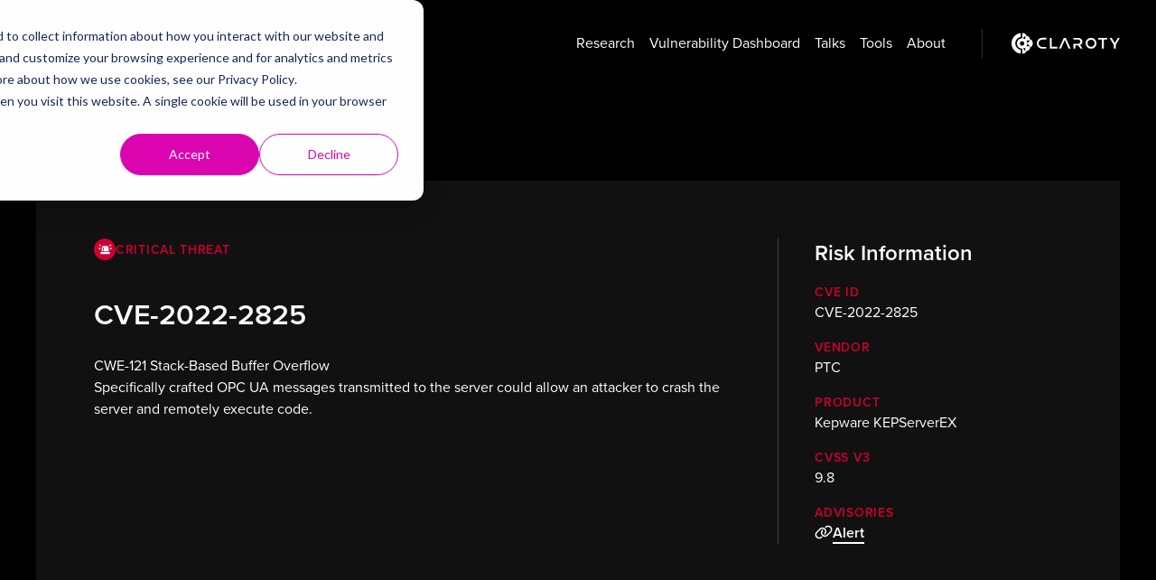

--- FILE ---
content_type: text/html; charset=UTF-8
request_url: https://claroty.com/team82/disclosure-dashboard/cve-2022-2825
body_size: 7003
content:
<!doctype html>
<html
    class="overflow-x-hidden"
    lang="en"
>
<head>
    <meta charset="utf-8">

    <meta
        http-equiv="X-UA-Compatible"
        content="IE=edge"
    >

    <meta
        name="viewport"
        content="width=device-width, initial-scale=1"
    >

    <title>CVE-2022-2825 | Claroty</title>
<meta property="og:type" content="website" />
<meta property="og:title" content="CVE-2022-2825" />
<meta property="og:url" content="https://claroty.com/team82/disclosure-dashboard/cve-2022-2825" />
<meta property="og:site_name" content="Claroty" />
<meta property="og:locale" content="en_US" />
<meta property="og:locale:alternate" content="de_DE" />
<meta property="og:locale:alternate" content="es_ES" />
<meta property="og:locale:alternate" content="fr_FR" />
<meta property="og:locale:alternate" content="it_IT" />
<meta property="og:locale:alternate" content="ja_JP" />
<meta property="og:locale:alternate" content="ko_KR" />
<meta property="og:locale:alternate" content="pt_BR" />
<meta property="og:locale:alternate" content="zh_TW" />
<meta name="twitter:card" content="summary_large_image" />
<meta name="twitter:site" content="@Claroty" />
<meta name="twitter:title" content="CVE-2022-2825" />
<link href="https://claroty.com" rel="home" />
<link href="https://claroty.com/team82/disclosure-dashboard/cve-2022-2825" rel="canonical" />
<link rel="alternate" href="https://claroty.com/team82/disclosure-dashboard/cve-2022-2825" hreflang="en" />
<link rel="alternate" href="https://de.claroty.com/team82/disclosure-dashboard/cve-2022-2825" hreflang="de" />
<link rel="alternate" href="https://es.claroty.com/team82/disclosure-dashboard/cve-2022-2825" hreflang="es" />
<link rel="alternate" href="https://fr.claroty.com/team82/disclosure-dashboard/cve-2022-2825" hreflang="fr" />
<link rel="alternate" href="https://it.claroty.com/team82/disclosure-dashboard/cve-2022-2825" hreflang="it" />
<link rel="alternate" href="https://ja.claroty.com/team82/disclosure-dashboard/cve-2022-2825" hreflang="ja" />
<link rel="alternate" href="https://kr.claroty.com/team82/disclosure-dashboard/cve-2022-2825" hreflang="kr" />
<link rel="alternate" href="https://br.claroty.com/team82/disclosure-dashboard/cve-2022-2825" hreflang="pt" />
<link rel="alternate" href="https://tw.claroty.com/team82/disclosure-dashboard/cve-2022-2825" hreflang="tw" />
<link type="text/plain" rel="author" href="https://claroty.com/humans.txt" />
<script type="application/ld+json">    {        "@context": "https://schema.org",        "@graph": [                                        {            "@type": "WebPage",            "@id": "https://claroty.com/team82/disclosure-dashboard/cve-2022-2825",            "url": "https://claroty.com/team82/disclosure-dashboard/cve-2022-2825",            "name": "CVE-2022-2825 | Claroty",            "isPartOf": {              "@id": "https://claroty.com/#website"            },                        "primaryImageOfPage": {              "@id": "seo/og-default-2.png"            },            "image": {              "@id": "seo/og-default-2.png"            },                        "thumbnailUrl": "seo/og-default-2.png",            "datePublished": "2022-09-01T00:00:00+00:00",            "dateModified": "2022-09-01T13:20:03+00:00",            "description": "",            "inLanguage": "en-US",            "potentialAction": [              {                "@type": "ReadAction",                "target": ["https://claroty.com/team82/disclosure-dashboard/cve-2022-2825"]              }            ]          },                                                                                          {            "@type": "WebSite",            "@id": "https://claroty.com/#website",            "url": "https://claroty.com",            "name": "Claroty",            "description": "Protect cyber-physical systems, reduce risks to your business, and increase operational efficiency with Claroty.",            "publisher": { "@id": "https://claroty.com/#organization" },            "potentialAction": [              {                "@type": "SearchAction",                "target": {                  "@type": "EntryPoint",                  "urlTemplate": "https://claroty.com/search?q={q}"                },                "query-input": "required name=q"              }            ],            "inLanguage": "en-US"          },                    {            "@type": "Organization",            "@id": "https://claroty.com/#organization",            "name": "Claroty",            "url": "https://claroty.com",            "logo": {              "@type": "ImageObject",              "inLanguage": "en-US",              "@id": "https://claroty.com/#/schema/logo/image/",              "url": "https://claroty.com/img/logo-black.svg",              "contentUrl": "https://claroty.com/img/logo-black.svg",              "width": 200,              "height": 40,              "caption": "Claroty"            },            "image": { "@id": "https://claroty.com/#/schema/logo/image/" },            "sameAs": [              "https://www.facebook.com/ClarotyOT/",              "https://x.com/claroty",              "https://www.linkedin.com/company/claroty/",              "https://www.youtube.com/@claroty20"            ]          }        ]      }      </script>
    <link rel="alternate" type="application/atom+xml" title="Team82 Disclosure Dashboard"  href="/team82/disclosure-dashboard/feed/atom" />
<link rel="alternate" type="application/rss+xml" title="Team82 Disclosure Dashboard"  href="/team82/disclosure-dashboard/feed" />

    

    <link rel="apple-touch-icon" sizes="180x180" href="/apple-touch-icon.png?v=2">
    <link rel="icon" type="image/png" sizes="32x32" href="/favicon-32x32.png?v=2">
    <link rel="icon" type="image/png" sizes="16x16" href="/favicon-16x16.png?v=2">
    <link rel="manifest" href="/site.webmanifest?v=2">
    <link rel="mask-icon" href="/safari-pinned-tab.svg?v=2" color="#e20ab7">
    <link rel="shortcut icon" href="/favicon.ico?v=2">
    <meta name="msapplication-TileColor" content="#9f00a7">
    <meta name="theme-color" content="#000000">

    <link rel="preload" as="style" href="https://claroty.com/build/assets/claroty-XZ46w3Yu.css" /><link rel="modulepreload" href="https://claroty.com/build/assets/claroty-PVdiU4Rg.js" /><link rel="stylesheet" href="https://claroty.com/build/assets/claroty-XZ46w3Yu.css" data-navigate-track="reload" /><script type="module" src="https://claroty.com/build/assets/claroty-PVdiU4Rg.js" data-navigate-track="reload"></script>
    
    <!-- Livewire Styles --><style >[wire\:loading][wire\:loading], [wire\:loading\.delay][wire\:loading\.delay], [wire\:loading\.inline-block][wire\:loading\.inline-block], [wire\:loading\.inline][wire\:loading\.inline], [wire\:loading\.block][wire\:loading\.block], [wire\:loading\.flex][wire\:loading\.flex], [wire\:loading\.table][wire\:loading\.table], [wire\:loading\.grid][wire\:loading\.grid], [wire\:loading\.inline-flex][wire\:loading\.inline-flex] {display: none;}[wire\:loading\.delay\.none][wire\:loading\.delay\.none], [wire\:loading\.delay\.shortest][wire\:loading\.delay\.shortest], [wire\:loading\.delay\.shorter][wire\:loading\.delay\.shorter], [wire\:loading\.delay\.short][wire\:loading\.delay\.short], [wire\:loading\.delay\.default][wire\:loading\.delay\.default], [wire\:loading\.delay\.long][wire\:loading\.delay\.long], [wire\:loading\.delay\.longer][wire\:loading\.delay\.longer], [wire\:loading\.delay\.longest][wire\:loading\.delay\.longest] {display: none;}[wire\:offline][wire\:offline] {display: none;}[wire\:dirty]:not(textarea):not(input):not(select) {display: none;}:root {--livewire-progress-bar-color: #2299dd;}[x-cloak] {display: none !important;}[wire\:cloak] {display: none !important;}</style>
    
    <style>
        :root {
            --accent-color: 
    
    #cc0030
;
        }
    </style>

    <!-- Google Tag Manager -->
<script>(function(w,d,s,l,i){w[l]=w[l]||[];w[l].push({'gtm.start':
new Date().getTime(),event:'gtm.js'});var f=d.getElementsByTagName(s)[0],
j=d.createElement(s),dl=l!='dataLayer'?'&l='+l:'';j.async=true;j.src=
'https://www.googletagmanager.com/gtm.js?id='+i+dl;f.parentNode.insertBefore(j,f);
})(window,document,'script','dataLayer','GTM-MWHFVG2');</script>
<!-- End Google Tag Manager -->
<!-- Hotjar Tracking Code for Claroty.com -->
<script>
    (function(h,o,t,j,a,r){
        h.hj=h.hj||function(){(h.hj.q=h.hj.q||[]).push(arguments)};
        h._hjSettings={hjid:3443429,hjsv:6};
        a=o.getElementsByTagName('head')[0];
        r=o.createElement('script');r.async=1;
        r.src=t+h._hjSettings.hjid+j+h._hjSettings.hjsv;
        a.appendChild(r);
    })(window,document,'https://static.hotjar.com/c/hotjar-','.js?sv=');
</script>
<script src="https://cdn.bizible.com/scripts/bizible.js" async="" id="bizible-settings" data-form-provider="discover.claroty.com"></script>

<meta name="google-site-verification" content="r30S7x7xVlJwZSgWdeXToxMEsKD8_V3LPx3D691sVhU" />



<!-- Transperfect -->
<script referrerpolicy="no-referrer-when-downgrade" type="text/javascript" src="https://www.onelink-edge.com/moxie.min.js" data-oljs="P36BC-522F-1473-94C1"></script>
<!-- End Transperfect -->



<!-- Start of HubSpot Cookie Blocking Code -->
<script type="application/javascript" id="hs-cookie-banner-scan" data-hs-allowed="true" src="https://js.hs-banner.com/cookie-scanning/20307279/d44331c910ed5795dcf0803f1f8c018d0b78673e308a02768f49c5dce853cf48.js"></script>
<!-- End of HubSpot Cookie Blocking Code -->




    
</head>
<body class="flex flex-col min-h-screen overflow-x-hidden bg-black text-light team82">
    
    
    <div class="container flex flex-wrap items-center py-4">
    <a
        href="/team82"
        class="mr-auto"
    >
        <img
            src="https://claroty.com/build/assets/team82-logo-white-BGiCQ9zb.svg"
            class="h-16"
            alt="Team82 Logo"
        >
    </a>

    
    <ul class="relative flex flex-wrap items-center gap-x-4 md-max:order-last md-max:w-full md-max:-mx-2 md-max:mt-4">
        
    <li class="">
        <a
            href="/team82/research"
            class="flex items-center gap-2 p-2"
        >Research</a>
    </li>

        
    <li class="">
        <a
            href="/team82/disclosure-dashboard"
            class="flex items-center gap-2 p-2"
        >Vulnerability Dashboard</a>
    </li>

        
    <li class="">
        <a
            href="/team82/talks"
            class="flex items-center gap-2 p-2"
        >Talks</a>
    </li>

        
    <li class="">
        <a
            href="/team82/#tools"
            class="flex items-center gap-2 p-2"
        >Tools</a>
    </li>

        
    <li class="">
        <a
            href="/team82/#about"
            class="flex items-center gap-2 p-2"
        >About</a>
    </li>

    </ul>

    <span class="h-8 ml-8 mr-2 border-l md-max:hidden border-white/20"></span>

    <a href="/">
        <img
            src="https://claroty.com/build/assets/logo-solid-white-DcRiqKcD.svg"
            class="h-6 ml-6"
            alt="Claroty"
        >
    </a>
</div>
    <div class="grow">
        <div class="container py-10">
    
    
    <div class="btn-group flex flex-wrap  gap-4">
    
        
    
        
<a
    href="/team82/disclosure-dashboard"
    class="text-link  "
    target=""
>
    
    <i class="fa-regular fa-arrow-left"></i>

<span>Back to Dashboard</span>

</a>
    

    
</div>
</div>

<div class="container">
    <div class="grid grid-cols-1 gap-10 p-10 bg-gray-900 md:grid-cols-3 md:gap-16 md:p-16">
        <div class="md:col-span-2 rich-text">
            <h6 class="flex items-center gap-3 
    
    text-red
">
                <div class="inline-flex align-top w-6 h-6 text-white md:group-hover:shadow-[0_0_0_2px_#fff] duration-150 
    
    bg-red
 rounded-full">
    <i class="m-auto text-xs fa-solid fa-siren-on"></i>
</div>
                <span>Critical Threat</span>
            </h6>

            <h2>CVE-2022-2825</h2>
            <p>CWE-121 Stack-Based Buffer Overflow<br />
Specifically crafted OPC UA messages transmitted to the server could allow an attacker to crash the server and remotely execute code.</p>

        </div>

        <div class="md:col-span-1 md:pl-10 md:border-l">
            <h3 class="h-2xl">Risk Information</h3>

            
            
                <div class="mt-4">
                    <h6 class="h-xs 
    
    text-red
">CVE ID</h6>
                    <p>CVE-2022-2825</p>
                </div>
            
                <div class="mt-4">
                    <h6 class="h-xs 
    
    text-red
">Vendor</h6>
                    <p>PTC</p>
                </div>
            
                <div class="mt-4">
                    <h6 class="h-xs 
    
    text-red
">Product</h6>
                    <p>Kepware KEPServerEX</p>
                </div>
            
                <div class="mt-4">
                    <h6 class="h-xs 
    
    text-red
">CVSS v3</h6>
                    <p>9.8</p>
                </div>
            
            
                <div class="mt-4">
                    <h6 class="h-xs 
    
    text-red
">Advisories</h6>
                    
                    
                        <p>
                            
                            <div class="btn-group flex flex-wrap  gap-4">
    
        
    
        
<a
    href="https://www.cisa.gov/uscert/ics/advisories/icsa-22-242-10"
    class="text-link  "
    target=""
>
    
    <i class="fa-regular fa-link"></i>

<span>Alert</span>

</a>
    

    
</div>
                        </p>
                    
                </div>
            
        </div>
    </div>
</div>

<div class="h-16 lg:h-20"></div>

    <div class="container">

<hr>

    </div>

<div class="h-16 lg:h-20"></div>


    
    
        

<div class="container grid gap-x-10 gap-y-16  md:grid-cols-2">
    
        <div
            class=" rich-text border-l pl-6 column-1"
            style="--rhythm: 1.5rem"
        >
            
    
    
        <h3>Disclosure Policy</h3><p><span style="color: #757575;">Team82 is committed to privately reporting vulnerabilities to affected vendors in a coordinated, timely manner in order to ensure the safety of the cybersecurity ecosystem worldwide. To engage with the vendor and research community, Team82 invites you to download and share our Coordinated Disclosure Policy. Team82 will adhere to this reporting and disclosure process when we discover vulnerabilities in products and services.</span></p>
    
        <div class="btn-group flex flex-wrap  gap-4">
    
        
    
        
        <a
            href="https://web-assets.claroty.com/team82-disclosure-policy.pdf"
            class="btn btn-border btn-sm   "
            target=""
        >
            
<span>Download</span>

    <i class="fa-regular fa-arrow-down"></i>

        </a>
    

    
</div>
    

        </div>
    
        <div
            class=" rich-text border-l pl-6 column-2"
            style="--rhythm: 1.5rem"
        >
            
    
    
        <h3><span class="h-2xl">Public Email &amp; PGP Key</span></h3><p><span style="color: #757575;">Team82 has also made its public PGP Key available for the vendor and research community to securely and safely exchange vulnerability and research information with us.</span></p>
    
        <div class="btn-group flex flex-wrap  gap-4">
    
        
    
        
        <a
            href="/team82/pgp-key"
            class="btn btn-border btn-sm   "
            target="_blank"
        >
            
    <i class="fa-regular fa-copy"></i>

<span>See PGP Key</span>

        </a>
    

    
</div>
    

        </div>
    
</div>
    


<div class="h-20 lg:h-28"></div>
    </div>

    
    <footer class="py-20 lg:py-28 bg-gray-900 text-light claroty-site-footer">
        <div class="container">
            
                <div class="grid grid-cols-2 md:grid-cols-3 lg:grid-cols-5 gap-x-8 gap-y-12">
                    
                        <div class="space-y-4">
                            <span class="h-xs text-subtle">Solutions</span>

                            <ul class="space-y-2">
                                
                                    <li>
                                        <a
                                            href="/platform"
                                            target=""
                                        >Claroty xDome Platform</a>
                                    </li>
                                
                                    <li>
                                        <a
                                            href="/industrial-cybersecurity"
                                            target=""
                                        >Industrial Cybersecurity</a>
                                    </li>
                                
                                    <li>
                                        <a
                                            href="/healthcare-cybersecurity"
                                            target=""
                                        >Healthcare Cybersecurity</a>
                                    </li>
                                
                                    <li>
                                        <a
                                            href="/commercial-cybersecurity"
                                            target=""
                                        >Commercial Cybersecurity</a>
                                    </li>
                                
                                    <li>
                                        <a
                                            href="/public-sector-cybersecurity"
                                            target=""
                                        >Public Sector Cybersecurity</a>
                                    </li>
                                
                            </ul>
                        </div>
                    
                        <div class="space-y-4">
                            <span class="h-xs text-subtle">Threat Research</span>

                            <ul class="space-y-2">
                                
                                    <li>
                                        <a
                                            href="/team82"
                                            target=""
                                        >Team82 Home</a>
                                    </li>
                                
                                    <li>
                                        <a
                                            href="/team82/disclosure-dashboard"
                                            target=""
                                        >Vulnerability Disclosure Dashboard</a>
                                    </li>
                                
                                    <li>
                                        <a
                                            href="/team82/research"
                                            target=""
                                        >Research</a>
                                    </li>
                                
                                    <li>
                                        <a
                                            href="/team82/pgp-key"
                                            target=""
                                        >PGP Key</a>
                                    </li>
                                
                            </ul>
                        </div>
                    
                        <div class="space-y-4">
                            <span class="h-xs text-subtle">Partners</span>

                            <ul class="space-y-2">
                                
                                    <li>
                                        <a
                                            href="/partners"
                                            target=""
                                        >Partners</a>
                                    </li>
                                
                                    <li>
                                        <a
                                            href="/partners/technology-alliances"
                                            target=""
                                        >Technology Alliance Partners</a>
                                    </li>
                                
                                    <li>
                                        <a
                                            href="/partners/channel-partners"
                                            target=""
                                        >Channel Partners</a>
                                    </li>
                                
                                    <li>
                                        <a
                                            href="https://portal.claroty.com/#/page/partner-reg"
                                            target="_blank"
                                        >Become a Partner</a>
                                    </li>
                                
                                    <li>
                                        <a
                                            href="https://portal.claroty.com/#/page/login"
                                            target="_blank"
                                        >Partner Login</a>
                                    </li>
                                
                            </ul>
                        </div>
                    
                        <div class="space-y-4">
                            <span class="h-xs text-subtle">Resources</span>

                            <ul class="space-y-2">
                                
                                    <li>
                                        <a
                                            href="/resources"
                                            target=""
                                        >Resource Library</a>
                                    </li>
                                
                                    <li>
                                        <a
                                            href="/blog"
                                            target=""
                                        >Blog</a>
                                    </li>
                                
                                    <li>
                                        <a
                                            href="/resources/white-papers"
                                            target=""
                                        >White Papers</a>
                                    </li>
                                
                                    <li>
                                        <a
                                            href="/resources/reports"
                                            target=""
                                        >Reports</a>
                                    </li>
                                
                                    <li>
                                        <a
                                            href="/resources/case-studies"
                                            target=""
                                        >Case Studies</a>
                                    </li>
                                
                                    <li>
                                        <a
                                            href="/resources/datasheets"
                                            target=""
                                        >Datasheets</a>
                                    </li>
                                
                                    <li>
                                        <a
                                            href="/resources/integration-briefs"
                                            target=""
                                        >Integration Briefs</a>
                                    </li>
                                
                                    <li>
                                        <a
                                            href="https://www.youtube.com/@claroty20"
                                            target="_blank"
                                        >Videos</a>
                                    </li>
                                
                                    <li>
                                        <a
                                            href="https://nexusconnect.io"
                                            target="_blank"
                                        >Claroty Nexus</a>
                                    </li>
                                
                            </ul>
                        </div>
                    
                        <div class="space-y-4">
                            <span class="h-xs text-subtle">Company</span>

                            <ul class="space-y-2">
                                
                                    <li>
                                        <a
                                            href="/company"
                                            target=""
                                        >About Us</a>
                                    </li>
                                
                                    <li>
                                        <a
                                            href="/careers"
                                            target=""
                                        >Careers</a>
                                    </li>
                                
                                    <li>
                                        <a
                                            href="/leadership"
                                            target=""
                                        >Leadership</a>
                                    </li>
                                
                                    <li>
                                        <a
                                            href="/newsroom"
                                            target=""
                                        >Newsroom</a>
                                    </li>
                                
                                    <li>
                                        <a
                                            href="/xcel-enablement-and-training"
                                            target=""
                                        >xCel Enablement & Training</a>
                                    </li>
                                
                                    <li>
                                        <a
                                            href="/trust"
                                            target=""
                                        >Trust Center</a>
                                    </li>
                                
                                    <li>
                                        <a
                                            href="/customer-experience"
                                            target=""
                                        >Customer Experience</a>
                                    </li>
                                
                                    <li>
                                        <a
                                            href="/event-listing"
                                            target=""
                                        >Events</a>
                                    </li>
                                
                                    <li>
                                        <a
                                            href="/environmental-social-and-governance-policies"
                                            target=""
                                        >Environmental, Social, and Governance Policies</a>
                                    </li>
                                
                                    <li>
                                        <a
                                            href="/contact-us"
                                            target=""
                                        >Contact Us</a>
                                    </li>
                                
                            </ul>
                        </div>
                    
                </div>
                <div class="my-10 border-t lg:mt-16"></div>
            
            <div class="flex flex-wrap justify-between gap-10 text-sm">
                <div class="flex flex-col items-start gap-4 xs-max:w-full">
                    <a
                        href="/"
                        class="mr-auto"
                    >
                        <img
                            src="https://claroty.com/build/assets/logo-white-VeF9EwMy.svg"
                            width="160"
                            height="32"
                            class="h-8"
                            alt="Claroty"
                        >
                    </a>
                    <p class="text-subtle">© 2026 Claroty. All rights reserved.</p>
                </div>

                <div class="flex flex-col gap-4 sm:items-end">
                    
    <div class="social-icons flex gap-2">
        
        
            <a
                href="https://www.linkedin.com/company/claroty/"
                class="flex w-8 h-8 bg-gray-800/50 hover:bg-[#0a66c2] rounded"
                target="_blank"
            >
                <i class="fa-brands fa-linkedin m-auto"></i>
                <span class="sr-only">LinkedIn</span>
            </a>
        
            <a
                href="https://twitter.com/claroty"
                class="flex w-8 h-8 bg-gray-800/50 hover:bg-[#1da1f2] rounded"
                target="_blank"
            >
                <i class="fa-brands fa-square-x-twitter m-auto"></i>
                <span class="sr-only">Twitter</span>
            </a>
        
            <a
                href="https://www.youtube.com/@claroty20"
                class="flex w-8 h-8 bg-gray-800/50 hover:bg-[#f00] rounded"
                target="_blank"
            >
                <i class="fa-brands fa-youtube m-auto"></i>
                <span class="sr-only">YouTube</span>
            </a>
        
            <a
                href="https://www.facebook.com/ClarotyOT/"
                class="flex w-8 h-8 bg-gray-800/50 hover:bg-[#1778f2] rounded"
                target="_blank"
            >
                <i class="fa-brands fa-facebook m-auto"></i>
                <span class="sr-only">Facebook</span>
            </a>
        
    </div>

                    <div class="flex gap-2">
                        
                            
                            <a
                                href="/terms-conditions"
                                target=""
                            >Terms & Conditions</a>
                        
                            
                                <span class="text-subtle">/</span>
                            
                            <a
                                href="/privacy-policy"
                                target=""
                            >Privacy Policy</a>
                        
                    </div>
                </div>
            </div>
        </div>
        
    </footer>

    
<div>
    
</div>
<div class="mobile-menu fixed inset-0 overflow-auto p-[10%] bg-black text-light space-y-10 z-50">
    <div class="flex items-center justify-between">
        <img
            src="https://claroty.com/build/assets/logo-white-VeF9EwMy.svg"
            width="160"
            height="32"
            class="h-8"
            alt="Claroty"
        >

        <button
            type="button"
            class="btn btn-gradient !h-10 !w-10 min-h-0 !p-0"
            x-data="mobileMenuToggle"
            @click="toggle()"
        >
            <i class="fa-regular fa-xmark-large"></i>
            <span class="sr-only">Close Menu</span>
        </button>
    </div>

    <ul class="text-lg">
        
            
                
    
        <li
            class="border-t"
            x-data="{ open: false }"
        >
            <div class="flex">
                <a
                    href="/platform"
                    class="flex items-center gap-2 leading-10 border-r grow"
                >Platform</a>

                <button
                    type="button"
                    class="flex w-10 h-10 shrink-0"
                    @click="open = !open"
                >
                    <i
                        class="block m-auto text-xs duration-150 opacity-50 fa-solid fa-angle-down"
                        :class="{ 'rotate-180': open }"
                    ></i>
                </button>
            </div>

            
    <div
        class="h-xs"
        x-show="open"
        x-collapse
    >
        
            <a
                href="/platform"
                class="block py-2"
                target=""
            >The Claroty Platform</a>
        
            <a
                href="/platform/asset-inventory"
                class="block py-2"
                target=""
            >Asset Inventory</a>
        
            <a
                href="/platform/exposure-management"
                class="block py-2"
                target=""
            >Exposure Management</a>
        
            <a
                href="/platform/network-protection"
                class="block py-2"
                target=""
            >Network Protection</a>
        
            <a
                href="/platform/secure-access"
                class="block py-2"
                target=""
            >Secure Access</a>
        
            <a
                href="/platform/threat-detection"
                class="block py-2"
                target=""
            >Threat Detection</a>
        
            <a
                href="/platform/operational-efficiency"
                class="block py-2"
                target=""
            >Operational Efficiency</a>
        
            <a
                href="/platform/integrations"
                class="block py-2"
                target=""
            >Integrations</a>
        

        <div class="h-3"></div>
    </div>

        </li>
    

            
        
            
        
            
                
    
        <li
            class="border-t"
            x-data="{ open: false }"
        >
            <div class="flex">
                <a
                    href=""
                    class="flex items-center gap-2 leading-10 border-r grow"
                >Industries</a>

                <button
                    type="button"
                    class="flex w-10 h-10 shrink-0"
                    @click="open = !open"
                >
                    <i
                        class="block m-auto text-xs duration-150 opacity-50 fa-solid fa-angle-down"
                        :class="{ 'rotate-180': open }"
                    ></i>
                </button>
            </div>

            
    <div
        class="h-xs"
        x-show="open"
        x-collapse
    >
        
            <a
                href="/industrial-cybersecurity"
                class="block py-2"
                target=""
            >Industrial Home</a>
        
            <a
                href="/industrial-cybersecurity/verticals"
                class="block py-2"
                target=""
            >Industrial Verticals</a>
        
            <a
                href="/healthcare-cybersecurity"
                class="block py-2"
                target=""
            >Healthcare Home</a>
        
            <a
                href="/commercial-cybersecurity"
                class="block py-2"
                target=""
            >Commercial Home</a>
        
            <a
                href="/commercial-cybersecurity/verticals"
                class="block py-2"
                target=""
            >Commercial Verticals</a>
        

        <div class="h-3"></div>
    </div>

        </li>
    

            
        
            
                
    
        <li
            class="border-t"
            x-data="{ open: false }"
        >
            <div class="flex">
                <a
                    href="/public-sector-cybersecurity"
                    class="flex items-center gap-2 leading-10 border-r grow"
                >Public Sector</a>

                <button
                    type="button"
                    class="flex w-10 h-10 shrink-0"
                    @click="open = !open"
                >
                    <i
                        class="block m-auto text-xs duration-150 opacity-50 fa-solid fa-angle-down"
                        :class="{ 'rotate-180': open }"
                    ></i>
                </button>
            </div>

            
    <div
        class="h-xs"
        x-show="open"
        x-collapse
    >
        
            <a
                href="/public-sector-cybersecurity"
                class="block py-2"
                target=""
            >Public Sector Home</a>
        
            <a
                href="/public-sector-cybersecurity/us-government-cybersecurity"
                class="block py-2"
                target=""
            >U.S. Federal Government</a>
        
            <a
                href="/public-sector-cybersecurity/sled-government-cybersecurity"
                class="block py-2"
                target=""
            >State, Local, and Education (SLED)</a>
        
            <a
                href="/public-sector-cybersecurity/national-and-international-government-cybersecurity"
                class="block py-2"
                target=""
            >National and International Government</a>
        
            <a
                href="/public-sector-cybersecurity/enabling-government-regulatory-and-policy-compliance"
                class="block py-2"
                target=""
            >Government Regulatory & Policy Compliance</a>
        
            <a
                href="/public-sector-cybersecurity/us-government-cybersecurity/the-team"
                class="block py-2"
                target=""
            >The Federal Team</a>
        

        <div class="h-3"></div>
    </div>

        </li>
    

            
        
            
        
            
                
    
        <li
            class="border-t"
            x-data="{ open: false }"
        >
            <div class="flex">
                <a
                    href="/customer-experience"
                    class="flex items-center gap-2 leading-10 border-r grow"
                >Customers</a>

                <button
                    type="button"
                    class="flex w-10 h-10 shrink-0"
                    @click="open = !open"
                >
                    <i
                        class="block m-auto text-xs duration-150 opacity-50 fa-solid fa-angle-down"
                        :class="{ 'rotate-180': open }"
                    ></i>
                </button>
            </div>

            
    <div
        class="h-xs"
        x-show="open"
        x-collapse
    >
        
            <a
                href="/customer-experience"
                class="block py-2"
                target=""
            >Customer Experience</a>
        
            <a
                href="/resources/case-studies"
                class="block py-2"
                target=""
            >Case Studies</a>
        
            <a
                href="/xcel-enablement-and-training-for-customers"
                class="block py-2"
                target=""
            >xCel Enablement & Training for Customers</a>
        

        <div class="h-3"></div>
    </div>

        </li>
    

            
        
            
                
    
        <li
            class="border-t"
            x-data="{ open: false }"
        >
            <div class="flex">
                <a
                    href="/partners"
                    class="flex items-center gap-2 leading-10 border-r grow"
                >Partners</a>

                <button
                    type="button"
                    class="flex w-10 h-10 shrink-0"
                    @click="open = !open"
                >
                    <i
                        class="block m-auto text-xs duration-150 opacity-50 fa-solid fa-angle-down"
                        :class="{ 'rotate-180': open }"
                    ></i>
                </button>
            </div>

            
    <div
        class="h-xs"
        x-show="open"
        x-collapse
    >
        
            <a
                href="/partners"
                class="block py-2"
                target=""
            >Partners</a>
        
            <a
                href="/partners/technology-alliances"
                class="block py-2"
                target=""
            >Technology Alliance Partners</a>
        
            <a
                href="/partners/channel-partners"
                class="block py-2"
                target=""
            >Channel Partners</a>
        
            <a
                href="https://portal.claroty.com/#/page/login"
                class="block py-2"
                target="_blank"
            >Partner Login</a>
        

        <div class="h-3"></div>
    </div>

        </li>
    

            
        
            
        
            
                
    
        <li
            class="border-t"
            x-data="{ open: false }"
        >
            <div class="flex">
                <a
                    href="/team82"
                    class="flex items-center gap-2 leading-10 border-r grow"
                >Threat Research</a>

                <button
                    type="button"
                    class="flex w-10 h-10 shrink-0"
                    @click="open = !open"
                >
                    <i
                        class="block m-auto text-xs duration-150 opacity-50 fa-solid fa-angle-down"
                        :class="{ 'rotate-180': open }"
                    ></i>
                </button>
            </div>

            
    <div
        class="h-xs"
        x-show="open"
        x-collapse
    >
        
            <a
                href="/team82"
                class="block py-2"
                target=""
            >Team82 Home</a>
        
            <a
                href="/threat-intelligence"
                class="block py-2"
                target=""
            >Threat Intelligence</a>
        
            <a
                href="/team82/disclosure-dashboard"
                class="block py-2"
                target=""
            >Vulnerability Disclosure Dashboard</a>
        
            <a
                href="/team82/research"
                class="block py-2"
                target=""
            >Research</a>
        
            <a
                href="/team82/talks"
                class="block py-2"
                target=""
            >Talks</a>
        
            <a
                href="/team82/pgp-key"
                class="block py-2"
                target=""
            >PGP Key</a>
        

        <div class="h-3"></div>
    </div>

        </li>
    

            
        
            
                
    
        <li
            class="border-t"
            x-data="{ open: false }"
        >
            <div class="flex">
                <a
                    href="/resources"
                    class="flex items-center gap-2 leading-10 border-r grow"
                >Resources</a>

                <button
                    type="button"
                    class="flex w-10 h-10 shrink-0"
                    @click="open = !open"
                >
                    <i
                        class="block m-auto text-xs duration-150 opacity-50 fa-solid fa-angle-down"
                        :class="{ 'rotate-180': open }"
                    ></i>
                </button>
            </div>

            
    <div
        class="h-xs"
        x-show="open"
        x-collapse
    >
        
            <a
                href="/blog"
                class="block py-2"
                target=""
            >Blog</a>
        
            <a
                href="/resources/reports"
                class="block py-2"
                target=""
            >Reports</a>
        
            <a
                href="/resources/white-papers"
                class="block py-2"
                target=""
            >White Papers</a>
        
            <a
                href="/resources/datasheets"
                class="block py-2"
                target=""
            >Datasheets & Solution Overviews</a>
        
            <a
                href="/resources/integration-briefs"
                class="block py-2"
                target=""
            >Integration Briefs</a>
        
            <a
                href="/resources/case-studies"
                class="block py-2"
                target=""
            >Case Studies</a>
        
            <a
                href="/resources/webinars"
                class="block py-2"
                target=""
            >On-Demand Webinars</a>
        
            <a
                href="https://nexusconnect.io"
                class="block py-2"
                target="_blank"
            >Visit our Nexus Website</a>
        

        <div class="h-3"></div>
    </div>

        </li>
    

            
        
            
                
    
        <li
            class="border-t"
            x-data="{ open: false }"
        >
            <div class="flex">
                <a
                    href="/company"
                    class="flex items-center gap-2 leading-10 border-r grow"
                >Company</a>

                <button
                    type="button"
                    class="flex w-10 h-10 shrink-0"
                    @click="open = !open"
                >
                    <i
                        class="block m-auto text-xs duration-150 opacity-50 fa-solid fa-angle-down"
                        :class="{ 'rotate-180': open }"
                    ></i>
                </button>
            </div>

            
    <div
        class="h-xs"
        x-show="open"
        x-collapse
    >
        
            <a
                href="/company"
                class="block py-2"
                target=""
            >About Us</a>
        
            <a
                href="/careers"
                class="block py-2"
                target=""
            >Careers</a>
        
            <a
                href="/leadership"
                class="block py-2"
                target=""
            >Leadership</a>
        
            <a
                href="/newsroom"
                class="block py-2"
                target=""
            >Newsroom</a>
        
            <a
                href="/xcel-enablement-and-training"
                class="block py-2"
                target=""
            >xCel Enablement & Training</a>
        
            <a
                href="/trust"
                class="block py-2"
                target=""
            >Trust Center</a>
        
            <a
                href="/event-listing"
                class="block py-2"
                target=""
            >Events</a>
        
            <a
                href="/environmental-social-and-governance-policies"
                class="block py-2"
                target=""
            >Environmental, Social, and Governance Policies</a>
        
            <a
                href="/contact-us"
                class="block py-2"
                target=""
            >Contact Us</a>
        

        <div class="h-3"></div>
    </div>

        </li>
    

            
        

        
    
        <li class="border-t">
            <a
                href="/search"
                class="flex items-center gap-2 leading-10"
            ><i class='fa-regular fa-search'></i>Search</a>
        </li>
    

    </ul>

    
    <div class="social-icons flex gap-2">
        
        
            <a
                href="https://www.linkedin.com/company/claroty/"
                class="flex w-8 h-8 bg-gray-800/50 hover:bg-[#0a66c2] rounded"
                target="_blank"
            >
                <i class="fa-brands fa-linkedin m-auto"></i>
                <span class="sr-only">LinkedIn</span>
            </a>
        
            <a
                href="https://twitter.com/claroty"
                class="flex w-8 h-8 bg-gray-800/50 hover:bg-[#1da1f2] rounded"
                target="_blank"
            >
                <i class="fa-brands fa-square-x-twitter m-auto"></i>
                <span class="sr-only">Twitter</span>
            </a>
        
            <a
                href="https://www.youtube.com/@claroty20"
                class="flex w-8 h-8 bg-gray-800/50 hover:bg-[#f00] rounded"
                target="_blank"
            >
                <i class="fa-brands fa-youtube m-auto"></i>
                <span class="sr-only">YouTube</span>
            </a>
        
            <a
                href="https://www.facebook.com/ClarotyOT/"
                class="flex w-8 h-8 bg-gray-800/50 hover:bg-[#1778f2] rounded"
                target="_blank"
            >
                <i class="fa-brands fa-facebook m-auto"></i>
                <span class="sr-only">Facebook</span>
            </a>
        
    </div>

</div>
<script data-navigate-once="true">window.livewireScriptConfig = {"csrf":"0Kmggvje9xdyjVpHc6hiVntKi7RHrXfYXRTVu0VZ","uri":"\/livewire\/update","progressBar":"","nonce":""};</script>

<script>
    let ClarotyHubspot = {}
</script>

<script
    src="https://kit.fontawesome.com/da9381b325.js"
    crossorigin="anonymous"
    data-observe-mutations="false"
    data-keep-original-source="false"
    data-auto-replace-svg="nest"
></script>


<!-- Google Tag Manager (noscript) -->
<noscript><iframe src="https://www.googletagmanager.com/ns.html?id=GTM-MWHFVG2"
height="0" width="0" style="display:none;visibility:hidden"></iframe></noscript>
<!-- End Google Tag Manager (noscript) -->

<noscript>
<img src="https://ws.zoominfo.com/pixel/jilEnH5CqVK0j3M3GHR5" width="1" height="1" style="display: none;" />
</noscript>
</body>
</html>

--- FILE ---
content_type: image/svg+xml
request_url: https://claroty.com/build/assets/team82-logo-white-BGiCQ9zb.svg
body_size: 1575
content:
<svg fill="none" height="60" viewBox="0 0 171 60" width="171" xmlns="http://www.w3.org/2000/svg" xmlns:xlink="http://www.w3.org/1999/xlink"><linearGradient id="a" gradientUnits="userSpaceOnUse" x1="0" x2="171.06" y1="23.7492" y2="23.7492"><stop offset="0" stop-color="#fff" stop-opacity="0"/><stop offset=".03" stop-color="#fff" stop-opacity=".14"/><stop offset=".08" stop-color="#fff" stop-opacity=".34"/><stop offset=".13" stop-color="#fff" stop-opacity=".52"/><stop offset=".18" stop-color="#fff" stop-opacity=".67"/><stop offset=".24" stop-color="#fff" stop-opacity=".79"/><stop offset=".29" stop-color="#fff" stop-opacity=".88"/><stop offset=".35" stop-color="#fff" stop-opacity=".95"/><stop offset=".42" stop-color="#fff" stop-opacity=".99"/><stop offset=".5" stop-color="#fff"/><stop offset=".58" stop-color="#fff" stop-opacity=".99"/><stop offset=".65" stop-color="#fff" stop-opacity=".95"/><stop offset=".71" stop-color="#fff" stop-opacity=".88"/><stop offset=".76" stop-color="#fff" stop-opacity=".79"/><stop offset=".82" stop-color="#fff" stop-opacity=".67"/><stop offset=".87" stop-color="#fff" stop-opacity=".52"/><stop offset=".92" stop-color="#fff" stop-opacity=".34"/><stop offset=".97" stop-color="#fff" stop-opacity=".14"/><stop offset="1" stop-color="#fff" stop-opacity="0"/></linearGradient><clipPath id="b"><path d="m0 0h171v60h-171z"/></clipPath><g clip-path="url(#b)"><path d="m171.06 23.5146h-171.06v.4722h171.06z" fill="url(#a)"/><g fill="#fff"><path d="m129.025 10.2146v3.268h-1.719v-3.2402l-3.638-6.02072h1.839l2.713 4.51165 2.74-4.51165h1.694l-3.626 5.99292z"/><path d="m71.7297 4.21826h1.7188v7.80744h4.8419v1.4566h-6.5638v-9.26404z"/><path d="m116.938 5.67483h-3.071v-1.45657h7.86v1.45657h-3.07v7.80747h-1.719z"/><path d="m107.597 4.20898c-2.599 0-4.706 2.1077-4.706 4.70607 0 2.59835 2.107 4.70605 4.706 4.70605 2.598 0 4.706-2.1077 4.706-4.70605 0-2.59837-2.108-4.70607-4.706-4.70607zm0 7.83212c-1.725 0-3.126-1.3979-3.126-3.12605 0-1.72813 1.398-3.12606 3.126-3.12606s3.126 1.39793 3.126 3.12606c0 1.72815-1.398 3.12605-3.126 3.12605z"/><path d="m85.5946 4.21826h-1.6942l-4.166 9.26404h1.7713l3.231-7.54208 3.2402 7.54208h1.7991z"/><path d="m98.0604 10.4395c1.256-.49064 1.9716-1.52135 1.9716-2.92545 0-2.05215-1.5087-3.29579-3.9435-3.29579h-3.8112v1.45657h3.7309c1.5091 0 2.2898.67273 2.2898 1.83613s-.7807 1.85157-2.2898 1.85157h-3.7309v4.11357h1.7189v-2.7002h2.0892c.1203 0 .2376 0 .358-.0124l1.8917 2.7126h1.8519l-2.1297-3.0427z"/><path d="m65.161 5.74623 3.589-.00308v-1.55223h-3.589c-2.5891.01234-4.6844 2.11387-4.6844 4.70606 0 2.59222 2.0953 4.69372 4.6844 4.70602v.0062h3.589v-1.4843h-3.589c-1.7497-.0155-3.1662-1.4381-3.1662-3.19089 0-1.75281 1.4165-3.17543 3.1662-3.18778z"/></g><path d="m55.4957 5.61025-.7283.71902c-.2993-3.73708-3.45-4.14442-4.166-4.18763l.6635-.69742c-1.222-1.089337-2.3947-1.44422-3.4131-1.44422v4.57954c-.0678 0-.1357-.00617-.2067-.00617-.0031 0-.0062 0-.0124 0-2.4934.00617-4.5116 2.02746-4.5116 4.52399 0 2.49654 2.0182 4.51784 4.5116 4.52404h.0124c.0679 0 .1389 0 .2067-.0062v4.3975c1.0184.003 2.1911-.3549 3.4162-1.4443l-.5617-.5894c.8549-.071 3.7988-.5832 4.0797-4.2l.6943.6604c3.2433-3.64446.0185-6.82915.0185-6.82915zm-.8856.87332-2.4472 2.41629c-.037-.86406-.3148-1.66332-.7715-2.33606l3.2156-.08023zm-4.1537-4.19071-.0216 3.24641c-.6203-.48758-1.3702-.81469-2.188-.92578zm-4.7678 6.8045c0-1.08008.8764-1.95649 1.9565-1.95649s1.9565.87641 1.9565 1.95649c0 1.08004-.8764 1.95644-1.9565 1.95644s-1.9565-.8764-1.9565-1.95644zm2.7125 4.45924c.7654-.1297 1.4659-.4506 2.0491-.9135l.0185 3.089zm3.0366-1.9936c.429-.6604.6913-1.438.7252-2.27431l2.4749 2.35461-3.2032-.0803z" fill="#ef2ac1"/><path d="m46.5704 14.6242c-2.7311-.4135-4.8295-2.7743-4.8295-5.61641 0-2.84215 2.0984-5.2029 4.8295-5.61642v-3.3513309c-4.5672.4382039-8.1407 4.2832909-8.1407 8.9677509 0 4.68451 3.5735 8.52951 8.1407 8.96771z" fill="#ef2ac1"/><path d="m8.77674 36.8859h-8.936896v-4.237h22.882256v4.237h-8.9369v22.728h-5.00846z" fill="#fff"/><path d="m113.44 59.6139-.037-17.8738-8.86 14.794h-2.234l-8.8601-14.5625v17.6423h-4.777v-26.965h4.1228l10.7083 17.8738 10.517-17.8738h4.123l.04 26.965h-4.737z" fill="#fff"/><path d="m145.943 51.8713c0 5.0085-4.354 8.1283-11.057 8.1283s-10.98-3.1198-10.98-8.1283c0-2.9656 1.54-5.1628 4.314-6.4342-2.157-1.1943-3.351-3.1199-3.351-5.6627 0-4.6228 4.046-7.5112 10.017-7.5112s10.091 2.8884 10.091 7.5112c0 2.5428-1.231 4.4684-3.428 5.6627 2.811 1.2714 4.391 3.4655 4.391 6.4342zm-5.046-.1543c0-2.657-2.311-4.3142-6.008-4.3142s-5.934 1.6572-5.934 4.3142 2.234 4.3542 5.934 4.3542 6.008-1.617 6.008-4.3542zm-11.094-11.7112c0 2.3114 1.926 3.7741 5.086 3.7741s5.163-1.4627 5.163-3.7741c0-2.4255-2.08-3.8142-5.163-3.8142s-5.086 1.3856-5.086 3.8142z" fill="#c10230"/><path d="m170.901 55.3771v4.237h-19.877v-3.3514l10.709-10.1712c2.62-2.5027 3.082-4.0828 3.082-5.5856 0-2.4657-1.694-3.8914-5.008-3.8914-2.62 0-4.814.8857-6.317 2.8113l-3.506-2.6971c2.08-2.8113 5.817-4.4684 10.246-4.4684 5.854 0 9.631 2.9655 9.631 7.7426 0 2.62-.731 5.0085-4.469 8.5141l-7.202 6.857h12.711z" fill="#c10230"/><path d="m70.991 32.6802h-4.9313l-12.1339 26.968h5.1628l9.3997-21.9595 9.4369 21.9595h5.2399z" fill="#fff"/><path d="m48.7595 32.6489h-19.6853v4.2h19.6853z" fill="#fff"/><path d="m48.7595 43.8325h-19.6853v4.2h19.6853z" fill="#fff"/><path d="m48.7595 55.3984h-19.6853v4.2h19.6853z" fill="#fff"/></g></svg>

--- FILE ---
content_type: application/javascript; charset=utf-8
request_url: https://claroty.com/build/assets/claroty-PVdiU4Rg.js
body_size: 74330
content:
var zl=Object.create,ia=Object.defineProperty,ql=Object.getOwnPropertyDescriptor,na=Object.getOwnPropertyNames,Wl=Object.getPrototypeOf,Hl=Object.prototype.hasOwnProperty,Vt=(e,t)=>function(){return t||(0,e[na(e)[0]])((t={exports:{}}).exports,t),t.exports},Ul=(e,t,n,r)=>{if(t&&typeof t=="object"||typeof t=="function")for(let a of na(t))!Hl.call(e,a)&&a!==n&&ia(e,a,{get:()=>t[a],enumerable:!(r=ql(t,a))||r.enumerable});return e},Ke=(e,t,n)=>(n=e!=null?zl(Wl(e)):{},Ul(t||!e||!e.__esModule?ia(n,"default",{value:e,enumerable:!0}):n,e)),dt=Vt({"../alpine/packages/alpinejs/dist/module.cjs.js"(e,t){var n=Object.create,r=Object.defineProperty,a=Object.getOwnPropertyDescriptor,o=Object.getOwnPropertyNames,c=Object.getPrototypeOf,u=Object.prototype.hasOwnProperty,p=(i,s)=>function(){return s||(0,i[o(i)[0]])((s={exports:{}}).exports,s),s.exports},w=(i,s)=>{for(var l in s)r(i,l,{get:s[l],enumerable:!0})},y=(i,s,l,f)=>{if(s&&typeof s=="object"||typeof s=="function")for(let v of o(s))!u.call(i,v)&&v!==l&&r(i,v,{get:()=>s[v],enumerable:!(f=a(s,v))||f.enumerable});return i},C=(i,s,l)=>(l=i!=null?n(c(i)):{},y(s||!i||!i.__esModule?r(l,"default",{value:i,enumerable:!0}):l,i)),_=i=>y(r({},"__esModule",{value:!0}),i),D=p({"node_modules/@vue/shared/dist/shared.cjs.js"(i){Object.defineProperty(i,"__esModule",{value:!0});function s(k,Q){const se=Object.create(null),pe=k.split(",");for(let We=0;We<pe.length;We++)se[pe[We]]=!0;return Q?We=>!!se[We.toLowerCase()]:We=>!!se[We]}var l={1:"TEXT",2:"CLASS",4:"STYLE",8:"PROPS",16:"FULL_PROPS",32:"HYDRATE_EVENTS",64:"STABLE_FRAGMENT",128:"KEYED_FRAGMENT",256:"UNKEYED_FRAGMENT",512:"NEED_PATCH",1024:"DYNAMIC_SLOTS",2048:"DEV_ROOT_FRAGMENT",[-1]:"HOISTED",[-2]:"BAIL"},f={1:"STABLE",2:"DYNAMIC",3:"FORWARDED"},v="Infinity,undefined,NaN,isFinite,isNaN,parseFloat,parseInt,decodeURI,decodeURIComponent,encodeURI,encodeURIComponent,Math,Number,Date,Array,Object,Boolean,String,RegExp,Map,Set,JSON,Intl,BigInt",b=s(v),S=2;function N(k,Q=0,se=k.length){let pe=k.split(/(\r?\n)/);const We=pe.filter((xt,ft)=>ft%2===1);pe=pe.filter((xt,ft)=>ft%2===0);let it=0;const _t=[];for(let xt=0;xt<pe.length;xt++)if(it+=pe[xt].length+(We[xt]&&We[xt].length||0),it>=Q){for(let ft=xt-S;ft<=xt+S||se>it;ft++){if(ft<0||ft>=pe.length)continue;const un=ft+1;_t.push(`${un}${" ".repeat(Math.max(3-String(un).length,0))}|  ${pe[ft]}`);const Fi=pe[ft].length,Hn=We[ft]&&We[ft].length||0;if(ft===xt){const Bi=Q-(it-(Fi+Hn)),Pr=Math.max(1,se>it?Fi-Bi:se-Q);_t.push("   |  "+" ".repeat(Bi)+"^".repeat(Pr))}else if(ft>xt){if(se>it){const Bi=Math.max(Math.min(se-it,Fi),1);_t.push("   |  "+"^".repeat(Bi))}it+=Fi+Hn}}break}return _t.join(`
`)}var W="itemscope,allowfullscreen,formnovalidate,ismap,nomodule,novalidate,readonly",re=s(W),Le=s(W+",async,autofocus,autoplay,controls,default,defer,disabled,hidden,loop,open,required,reversed,scoped,seamless,checked,muted,multiple,selected"),Qe=/[>/="'\u0009\u000a\u000c\u0020]/,Ne={};function Je(k){if(Ne.hasOwnProperty(k))return Ne[k];const Q=Qe.test(k);return Q&&console.error(`unsafe attribute name: ${k}`),Ne[k]=!Q}var Tt={acceptCharset:"accept-charset",className:"class",htmlFor:"for",httpEquiv:"http-equiv"},qt=s("animation-iteration-count,border-image-outset,border-image-slice,border-image-width,box-flex,box-flex-group,box-ordinal-group,column-count,columns,flex,flex-grow,flex-positive,flex-shrink,flex-negative,flex-order,grid-row,grid-row-end,grid-row-span,grid-row-start,grid-column,grid-column-end,grid-column-span,grid-column-start,font-weight,line-clamp,line-height,opacity,order,orphans,tab-size,widows,z-index,zoom,fill-opacity,flood-opacity,stop-opacity,stroke-dasharray,stroke-dashoffset,stroke-miterlimit,stroke-opacity,stroke-width"),xe=s("accept,accept-charset,accesskey,action,align,allow,alt,async,autocapitalize,autocomplete,autofocus,autoplay,background,bgcolor,border,buffered,capture,challenge,charset,checked,cite,class,code,codebase,color,cols,colspan,content,contenteditable,contextmenu,controls,coords,crossorigin,csp,data,datetime,decoding,default,defer,dir,dirname,disabled,download,draggable,dropzone,enctype,enterkeyhint,for,form,formaction,formenctype,formmethod,formnovalidate,formtarget,headers,height,hidden,high,href,hreflang,http-equiv,icon,id,importance,integrity,ismap,itemprop,keytype,kind,label,lang,language,loading,list,loop,low,manifest,max,maxlength,minlength,media,min,multiple,muted,name,novalidate,open,optimum,pattern,ping,placeholder,poster,preload,radiogroup,readonly,referrerpolicy,rel,required,reversed,rows,rowspan,sandbox,scope,scoped,selected,shape,size,sizes,slot,span,spellcheck,src,srcdoc,srclang,srcset,start,step,style,summary,tabindex,target,title,translate,type,usemap,value,width,wrap");function Ue(k){if(Ft(k)){const Q={};for(let se=0;se<k.length;se++){const pe=k[se],We=Ue(fi(pe)?wt(pe):pe);if(We)for(const it in We)Q[it]=We[it]}return Q}else if(Ht(k))return k}var Ie=/;(?![^(]*\))/g,qe=/:(.+)/;function wt(k){const Q={};return k.split(Ie).forEach(se=>{if(se){const pe=se.split(qe);pe.length>1&&(Q[pe[0].trim()]=pe[1].trim())}}),Q}function jt(k){let Q="";if(!k)return Q;for(const se in k){const pe=k[se],We=se.startsWith("--")?se:qn(se);(fi(pe)||typeof pe=="number"&&qt(We))&&(Q+=`${We}:${pe};`)}return Q}function Wt(k){let Q="";if(fi(k))Q=k;else if(Ft(k))for(let se=0;se<k.length;se++){const pe=Wt(k[se]);pe&&(Q+=pe+" ")}else if(Ht(k))for(const se in k)k[se]&&(Q+=se+" ");return Q.trim()}var Ai="html,body,base,head,link,meta,style,title,address,article,aside,footer,header,h1,h2,h3,h4,h5,h6,hgroup,nav,section,div,dd,dl,dt,figcaption,figure,picture,hr,img,li,main,ol,p,pre,ul,a,b,abbr,bdi,bdo,br,cite,code,data,dfn,em,i,kbd,mark,q,rp,rt,rtc,ruby,s,samp,small,span,strong,sub,sup,time,u,var,wbr,area,audio,map,track,video,embed,object,param,source,canvas,script,noscript,del,ins,caption,col,colgroup,table,thead,tbody,td,th,tr,button,datalist,fieldset,form,input,label,legend,meter,optgroup,option,output,progress,select,textarea,details,dialog,menu,summary,template,blockquote,iframe,tfoot",tn="svg,animate,animateMotion,animateTransform,circle,clipPath,color-profile,defs,desc,discard,ellipse,feBlend,feColorMatrix,feComponentTransfer,feComposite,feConvolveMatrix,feDiffuseLighting,feDisplacementMap,feDistanceLight,feDropShadow,feFlood,feFuncA,feFuncB,feFuncG,feFuncR,feGaussianBlur,feImage,feMerge,feMergeNode,feMorphology,feOffset,fePointLight,feSpecularLighting,feSpotLight,feTile,feTurbulence,filter,foreignObject,g,hatch,hatchpath,image,line,linearGradient,marker,mask,mesh,meshgradient,meshpatch,meshrow,metadata,mpath,path,pattern,polygon,polyline,radialGradient,rect,set,solidcolor,stop,switch,symbol,text,textPath,title,tspan,unknown,use,view",nn="area,base,br,col,embed,hr,img,input,link,meta,param,source,track,wbr",Oi=s(Ai),mr=s(tn),Pi=s(nn),vr=/["'&<>]/;function yr(k){const Q=""+k,se=vr.exec(Q);if(!se)return Q;let pe="",We,it,_t=0;for(it=se.index;it<Q.length;it++){switch(Q.charCodeAt(it)){case 34:We="&quot;";break;case 38:We="&amp;";break;case 39:We="&#39;";break;case 60:We="&lt;";break;case 62:We="&gt;";break;default:continue}_t!==it&&(pe+=Q.substring(_t,it)),_t=it+1,pe+=We}return _t!==it?pe+Q.substring(_t,it):pe}var kn=/^-?>|<!--|-->|--!>|<!-$/g;function br(k){return k.replace(kn,"")}function wr(k,Q){if(k.length!==Q.length)return!1;let se=!0;for(let pe=0;se&&pe<k.length;pe++)se=ki(k[pe],Q[pe]);return se}function ki(k,Q){if(k===Q)return!0;let se=an(k),pe=an(Q);if(se||pe)return se&&pe?k.getTime()===Q.getTime():!1;if(se=Ft(k),pe=Ft(Q),se||pe)return se&&pe?wr(k,Q):!1;if(se=Ht(k),pe=Ht(Q),se||pe){if(!se||!pe)return!1;const We=Object.keys(k).length,it=Object.keys(Q).length;if(We!==it)return!1;for(const _t in k){const xt=k.hasOwnProperty(_t),ft=Q.hasOwnProperty(_t);if(xt&&!ft||!xt&&ft||!ki(k[_t],Q[_t]))return!1}}return String(k)===String(Q)}function Tn(k,Q){return k.findIndex(se=>ki(se,Q))}var Ln=k=>k==null?"":Ht(k)?JSON.stringify(k,_r,2):String(k),_r=(k,Q)=>di(Q)?{[`Map(${Q.size})`]:[...Q.entries()].reduce((se,[pe,We])=>(se[`${pe} =>`]=We,se),{})}:Bt(Q)?{[`Set(${Q.size})`]:[...Q.values()]}:Ht(Q)&&!Ft(Q)&&!jn(Q)?String(Q):Q,xr=["bigInt","optionalChaining","nullishCoalescingOperator"],rn=Object.freeze({}),sn=Object.freeze([]),on=()=>{},Ti=()=>!1,Li=/^on[^a-z]/,Di=k=>Li.test(k),Ii=k=>k.startsWith("onUpdate:"),Dn=Object.assign,In=(k,Q)=>{const se=k.indexOf(Q);se>-1&&k.splice(se,1)},Rn=Object.prototype.hasOwnProperty,Mn=(k,Q)=>Rn.call(k,Q),Ft=Array.isArray,di=k=>hi(k)==="[object Map]",Bt=k=>hi(k)==="[object Set]",an=k=>k instanceof Date,ln=k=>typeof k=="function",fi=k=>typeof k=="string",Sr=k=>typeof k=="symbol",Ht=k=>k!==null&&typeof k=="object",Ri=k=>Ht(k)&&ln(k.then)&&ln(k.catch),Nn=Object.prototype.toString,hi=k=>Nn.call(k),Er=k=>hi(k).slice(8,-1),jn=k=>hi(k)==="[object Object]",Fn=k=>fi(k)&&k!=="NaN"&&k[0]!=="-"&&""+parseInt(k,10)===k,Bn=s(",key,ref,onVnodeBeforeMount,onVnodeMounted,onVnodeBeforeUpdate,onVnodeUpdated,onVnodeBeforeUnmount,onVnodeUnmounted"),pi=k=>{const Q=Object.create(null);return se=>Q[se]||(Q[se]=k(se))},$n=/-(\w)/g,zn=pi(k=>k.replace($n,(Q,se)=>se?se.toUpperCase():"")),Cr=/\B([A-Z])/g,qn=pi(k=>k.replace(Cr,"-$1").toLowerCase()),gi=pi(k=>k.charAt(0).toUpperCase()+k.slice(1)),Ar=pi(k=>k?`on${gi(k)}`:""),cn=(k,Q)=>k!==Q&&(k===k||Q===Q),Or=(k,Q)=>{for(let se=0;se<k.length;se++)k[se](Q)},Mi=(k,Q,se)=>{Object.defineProperty(k,Q,{configurable:!0,enumerable:!1,value:se})},Ni=k=>{const Q=parseFloat(k);return isNaN(Q)?k:Q},ji,Wn=()=>ji||(ji=typeof globalThis<"u"?globalThis:typeof self<"u"?self:typeof window<"u"?window:typeof global<"u"?global:{});i.EMPTY_ARR=sn,i.EMPTY_OBJ=rn,i.NO=Ti,i.NOOP=on,i.PatchFlagNames=l,i.babelParserDefaultPlugins=xr,i.camelize=zn,i.capitalize=gi,i.def=Mi,i.escapeHtml=yr,i.escapeHtmlComment=br,i.extend=Dn,i.generateCodeFrame=N,i.getGlobalThis=Wn,i.hasChanged=cn,i.hasOwn=Mn,i.hyphenate=qn,i.invokeArrayFns=Or,i.isArray=Ft,i.isBooleanAttr=Le,i.isDate=an,i.isFunction=ln,i.isGloballyWhitelisted=b,i.isHTMLTag=Oi,i.isIntegerKey=Fn,i.isKnownAttr=xe,i.isMap=di,i.isModelListener=Ii,i.isNoUnitNumericStyleProp=qt,i.isObject=Ht,i.isOn=Di,i.isPlainObject=jn,i.isPromise=Ri,i.isReservedProp=Bn,i.isSSRSafeAttrName=Je,i.isSVGTag=mr,i.isSet=Bt,i.isSpecialBooleanAttr=re,i.isString=fi,i.isSymbol=Sr,i.isVoidTag=Pi,i.looseEqual=ki,i.looseIndexOf=Tn,i.makeMap=s,i.normalizeClass=Wt,i.normalizeStyle=Ue,i.objectToString=Nn,i.parseStringStyle=wt,i.propsToAttrMap=Tt,i.remove=In,i.slotFlagsText=f,i.stringifyStyle=jt,i.toDisplayString=Ln,i.toHandlerKey=Ar,i.toNumber=Ni,i.toRawType=Er,i.toTypeString=hi}}),E=p({"node_modules/@vue/shared/index.js"(i,s){s.exports=D()}}),g=p({"node_modules/@vue/reactivity/dist/reactivity.cjs.js"(i){Object.defineProperty(i,"__esModule",{value:!0});var s=E(),l=new WeakMap,f=[],v,b=Symbol("iterate"),S=Symbol("Map key iterate");function N(d){return d&&d._isEffect===!0}function W(d,B=s.EMPTY_OBJ){N(d)&&(d=d.raw);const q=Qe(d,B);return B.lazy||q(),q}function re(d){d.active&&(Ne(d),d.options.onStop&&d.options.onStop(),d.active=!1)}var Le=0;function Qe(d,B){const q=function(){if(!q.active)return d();if(!f.includes(q)){Ne(q);try{return xe(),f.push(q),v=q,d()}finally{f.pop(),Ue(),v=f[f.length-1]}}};return q.id=Le++,q.allowRecurse=!!B.allowRecurse,q._isEffect=!0,q.active=!0,q.raw=d,q.deps=[],q.options=B,q}function Ne(d){const{deps:B}=d;if(B.length){for(let q=0;q<B.length;q++)B[q].delete(d);B.length=0}}var Je=!0,Tt=[];function qt(){Tt.push(Je),Je=!1}function xe(){Tt.push(Je),Je=!0}function Ue(){const d=Tt.pop();Je=d===void 0?!0:d}function Ie(d,B,q){if(!Je||v===void 0)return;let ce=l.get(d);ce||l.set(d,ce=new Map);let Z=ce.get(q);Z||ce.set(q,Z=new Set),Z.has(v)||(Z.add(v),v.deps.push(Z),v.options.onTrack&&v.options.onTrack({effect:v,target:d,type:B,key:q}))}function qe(d,B,q,ce,Z,ve){const Re=l.get(d);if(!Re)return;const nt=new Set,St=mt=>{mt&&mt.forEach($t=>{($t!==v||$t.allowRecurse)&&nt.add($t)})};if(B==="clear")Re.forEach(St);else if(q==="length"&&s.isArray(d))Re.forEach((mt,$t)=>{($t==="length"||$t>=ce)&&St(mt)});else switch(q!==void 0&&St(Re.get(q)),B){case"add":s.isArray(d)?s.isIntegerKey(q)&&St(Re.get("length")):(St(Re.get(b)),s.isMap(d)&&St(Re.get(S)));break;case"delete":s.isArray(d)||(St(Re.get(b)),s.isMap(d)&&St(Re.get(S)));break;case"set":s.isMap(d)&&St(Re.get(b));break}const dn=mt=>{mt.options.onTrigger&&mt.options.onTrigger({effect:mt,target:d,key:q,type:B,newValue:ce,oldValue:Z,oldTarget:ve}),mt.options.scheduler?mt.options.scheduler(mt):mt()};nt.forEach(dn)}var wt=s.makeMap("__proto__,__v_isRef,__isVue"),jt=new Set(Object.getOwnPropertyNames(Symbol).map(d=>Symbol[d]).filter(s.isSymbol)),Wt=Pi(),Ai=Pi(!1,!0),tn=Pi(!0),nn=Pi(!0,!0),Oi=mr();function mr(){const d={};return["includes","indexOf","lastIndexOf"].forEach(B=>{d[B]=function(...q){const ce=k(this);for(let ve=0,Re=this.length;ve<Re;ve++)Ie(ce,"get",ve+"");const Z=ce[B](...q);return Z===-1||Z===!1?ce[B](...q.map(k)):Z}}),["push","pop","shift","unshift","splice"].forEach(B=>{d[B]=function(...q){qt();const ce=k(this)[B].apply(this,q);return Ue(),ce}}),d}function Pi(d=!1,B=!1){return function(ce,Z,ve){if(Z==="__v_isReactive")return!d;if(Z==="__v_isReadonly")return d;if(Z==="__v_raw"&&ve===(d?B?zn:$n:B?pi:Bn).get(ce))return ce;const Re=s.isArray(ce);if(!d&&Re&&s.hasOwn(Oi,Z))return Reflect.get(Oi,Z,ve);const nt=Reflect.get(ce,Z,ve);return(s.isSymbol(Z)?jt.has(Z):wt(Z))||(d||Ie(ce,"get",Z),B)?nt:pe(nt)?!Re||!s.isIntegerKey(Z)?nt.value:nt:s.isObject(nt)?d?cn(nt):gi(nt):nt}}var vr=kn(),yr=kn(!0);function kn(d=!1){return function(q,ce,Z,ve){let Re=q[ce];if(!d&&(Z=k(Z),Re=k(Re),!s.isArray(q)&&pe(Re)&&!pe(Z)))return Re.value=Z,!0;const nt=s.isArray(q)&&s.isIntegerKey(ce)?Number(ce)<q.length:s.hasOwn(q,ce),St=Reflect.set(q,ce,Z,ve);return q===k(ve)&&(nt?s.hasChanged(Z,Re)&&qe(q,"set",ce,Z,Re):qe(q,"add",ce,Z)),St}}function br(d,B){const q=s.hasOwn(d,B),ce=d[B],Z=Reflect.deleteProperty(d,B);return Z&&q&&qe(d,"delete",B,void 0,ce),Z}function wr(d,B){const q=Reflect.has(d,B);return(!s.isSymbol(B)||!jt.has(B))&&Ie(d,"has",B),q}function ki(d){return Ie(d,"iterate",s.isArray(d)?"length":b),Reflect.ownKeys(d)}var Tn={get:Wt,set:vr,deleteProperty:br,has:wr,ownKeys:ki},Ln={get:tn,set(d,B){return console.warn(`Set operation on key "${String(B)}" failed: target is readonly.`,d),!0},deleteProperty(d,B){return console.warn(`Delete operation on key "${String(B)}" failed: target is readonly.`,d),!0}},_r=s.extend({},Tn,{get:Ai,set:yr}),xr=s.extend({},Ln,{get:nn}),rn=d=>s.isObject(d)?gi(d):d,sn=d=>s.isObject(d)?cn(d):d,on=d=>d,Ti=d=>Reflect.getPrototypeOf(d);function Li(d,B,q=!1,ce=!1){d=d.__v_raw;const Z=k(d),ve=k(B);B!==ve&&!q&&Ie(Z,"get",B),!q&&Ie(Z,"get",ve);const{has:Re}=Ti(Z),nt=ce?on:q?sn:rn;if(Re.call(Z,B))return nt(d.get(B));if(Re.call(Z,ve))return nt(d.get(ve));d!==Z&&d.get(B)}function Di(d,B=!1){const q=this.__v_raw,ce=k(q),Z=k(d);return d!==Z&&!B&&Ie(ce,"has",d),!B&&Ie(ce,"has",Z),d===Z?q.has(d):q.has(d)||q.has(Z)}function Ii(d,B=!1){return d=d.__v_raw,!B&&Ie(k(d),"iterate",b),Reflect.get(d,"size",d)}function Dn(d){d=k(d);const B=k(this);return Ti(B).has.call(B,d)||(B.add(d),qe(B,"add",d,d)),this}function In(d,B){B=k(B);const q=k(this),{has:ce,get:Z}=Ti(q);let ve=ce.call(q,d);ve?Fn(q,ce,d):(d=k(d),ve=ce.call(q,d));const Re=Z.call(q,d);return q.set(d,B),ve?s.hasChanged(B,Re)&&qe(q,"set",d,B,Re):qe(q,"add",d,B),this}function Rn(d){const B=k(this),{has:q,get:ce}=Ti(B);let Z=q.call(B,d);Z?Fn(B,q,d):(d=k(d),Z=q.call(B,d));const ve=ce?ce.call(B,d):void 0,Re=B.delete(d);return Z&&qe(B,"delete",d,void 0,ve),Re}function Mn(){const d=k(this),B=d.size!==0,q=s.isMap(d)?new Map(d):new Set(d),ce=d.clear();return B&&qe(d,"clear",void 0,void 0,q),ce}function Ft(d,B){return function(ce,Z){const ve=this,Re=ve.__v_raw,nt=k(Re),St=B?on:d?sn:rn;return!d&&Ie(nt,"iterate",b),Re.forEach((dn,mt)=>ce.call(Z,St(dn),St(mt),ve))}}function di(d,B,q){return function(...ce){const Z=this.__v_raw,ve=k(Z),Re=s.isMap(ve),nt=d==="entries"||d===Symbol.iterator&&Re,St=d==="keys"&&Re,dn=Z[d](...ce),mt=q?on:B?sn:rn;return!B&&Ie(ve,"iterate",St?S:b),{next(){const{value:$t,done:kr}=dn.next();return kr?{value:$t,done:kr}:{value:nt?[mt($t[0]),mt($t[1])]:mt($t),done:kr}},[Symbol.iterator](){return this}}}}function Bt(d){return function(...B){{const q=B[0]?`on key "${B[0]}" `:"";console.warn(`${s.capitalize(d)} operation ${q}failed: target is readonly.`,k(this))}return d==="delete"?!1:this}}function an(){const d={get(ve){return Li(this,ve)},get size(){return Ii(this)},has:Di,add:Dn,set:In,delete:Rn,clear:Mn,forEach:Ft(!1,!1)},B={get(ve){return Li(this,ve,!1,!0)},get size(){return Ii(this)},has:Di,add:Dn,set:In,delete:Rn,clear:Mn,forEach:Ft(!1,!0)},q={get(ve){return Li(this,ve,!0)},get size(){return Ii(this,!0)},has(ve){return Di.call(this,ve,!0)},add:Bt("add"),set:Bt("set"),delete:Bt("delete"),clear:Bt("clear"),forEach:Ft(!0,!1)},ce={get(ve){return Li(this,ve,!0,!0)},get size(){return Ii(this,!0)},has(ve){return Di.call(this,ve,!0)},add:Bt("add"),set:Bt("set"),delete:Bt("delete"),clear:Bt("clear"),forEach:Ft(!0,!0)};return["keys","values","entries",Symbol.iterator].forEach(ve=>{d[ve]=di(ve,!1,!1),q[ve]=di(ve,!0,!1),B[ve]=di(ve,!1,!0),ce[ve]=di(ve,!0,!0)}),[d,q,B,ce]}var[ln,fi,Sr,Ht]=an();function Ri(d,B){const q=B?d?Ht:Sr:d?fi:ln;return(ce,Z,ve)=>Z==="__v_isReactive"?!d:Z==="__v_isReadonly"?d:Z==="__v_raw"?ce:Reflect.get(s.hasOwn(q,Z)&&Z in ce?q:ce,Z,ve)}var Nn={get:Ri(!1,!1)},hi={get:Ri(!1,!0)},Er={get:Ri(!0,!1)},jn={get:Ri(!0,!0)};function Fn(d,B,q){const ce=k(q);if(ce!==q&&B.call(d,ce)){const Z=s.toRawType(d);console.warn(`Reactive ${Z} contains both the raw and reactive versions of the same object${Z==="Map"?" as keys":""}, which can lead to inconsistencies. Avoid differentiating between the raw and reactive versions of an object and only use the reactive version if possible.`)}}var Bn=new WeakMap,pi=new WeakMap,$n=new WeakMap,zn=new WeakMap;function Cr(d){switch(d){case"Object":case"Array":return 1;case"Map":case"Set":case"WeakMap":case"WeakSet":return 2;default:return 0}}function qn(d){return d.__v_skip||!Object.isExtensible(d)?0:Cr(s.toRawType(d))}function gi(d){return d&&d.__v_isReadonly?d:Mi(d,!1,Tn,Nn,Bn)}function Ar(d){return Mi(d,!1,_r,hi,pi)}function cn(d){return Mi(d,!0,Ln,Er,$n)}function Or(d){return Mi(d,!0,xr,jn,zn)}function Mi(d,B,q,ce,Z){if(!s.isObject(d))return console.warn(`value cannot be made reactive: ${String(d)}`),d;if(d.__v_raw&&!(B&&d.__v_isReactive))return d;const ve=Z.get(d);if(ve)return ve;const Re=qn(d);if(Re===0)return d;const nt=new Proxy(d,Re===2?ce:q);return Z.set(d,nt),nt}function Ni(d){return ji(d)?Ni(d.__v_raw):!!(d&&d.__v_isReactive)}function ji(d){return!!(d&&d.__v_isReadonly)}function Wn(d){return Ni(d)||ji(d)}function k(d){return d&&k(d.__v_raw)||d}function Q(d){return s.def(d,"__v_skip",!0),d}var se=d=>s.isObject(d)?gi(d):d;function pe(d){return!!(d&&d.__v_isRef===!0)}function We(d){return xt(d)}function it(d){return xt(d,!0)}var _t=class{constructor(d,B=!1){this._shallow=B,this.__v_isRef=!0,this._rawValue=B?d:k(d),this._value=B?d:se(d)}get value(){return Ie(k(this),"get","value"),this._value}set value(d){d=this._shallow?d:k(d),s.hasChanged(d,this._rawValue)&&(this._rawValue=d,this._value=this._shallow?d:se(d),qe(k(this),"set","value",d))}};function xt(d,B=!1){return pe(d)?d:new _t(d,B)}function ft(d){qe(k(d),"set","value",d.value)}function un(d){return pe(d)?d.value:d}var Fi={get:(d,B,q)=>un(Reflect.get(d,B,q)),set:(d,B,q,ce)=>{const Z=d[B];return pe(Z)&&!pe(q)?(Z.value=q,!0):Reflect.set(d,B,q,ce)}};function Hn(d){return Ni(d)?d:new Proxy(d,Fi)}var Bi=class{constructor(d){this.__v_isRef=!0;const{get:B,set:q}=d(()=>Ie(this,"get","value"),()=>qe(this,"set","value"));this._get=B,this._set=q}get value(){return this._get()}set value(d){this._set(d)}};function Pr(d){return new Bi(d)}function jl(d){Wn(d)||console.warn("toRefs() expects a reactive object but received a plain one.");const B=s.isArray(d)?new Array(d.length):{};for(const q in d)B[q]=so(d,q);return B}var Fl=class{constructor(d,B){this._object=d,this._key=B,this.__v_isRef=!0}get value(){return this._object[this._key]}set value(d){this._object[this._key]=d}};function so(d,B){return pe(d[B])?d[B]:new Fl(d,B)}var Bl=class{constructor(d,B,q){this._setter=B,this._dirty=!0,this.__v_isRef=!0,this.effect=W(d,{lazy:!0,scheduler:()=>{this._dirty||(this._dirty=!0,qe(k(this),"set","value"))}}),this.__v_isReadonly=q}get value(){const d=k(this);return d._dirty&&(d._value=this.effect(),d._dirty=!1),Ie(d,"get","value"),d._value}set value(d){this._setter(d)}};function $l(d){let B,q;return s.isFunction(d)?(B=d,q=()=>{console.warn("Write operation failed: computed value is readonly")}):(B=d.get,q=d.set),new Bl(B,q,s.isFunction(d)||!d.set)}i.ITERATE_KEY=b,i.computed=$l,i.customRef=Pr,i.effect=W,i.enableTracking=xe,i.isProxy=Wn,i.isReactive=Ni,i.isReadonly=ji,i.isRef=pe,i.markRaw=Q,i.pauseTracking=qt,i.proxyRefs=Hn,i.reactive=gi,i.readonly=cn,i.ref=We,i.resetTracking=Ue,i.shallowReactive=Ar,i.shallowReadonly=Or,i.shallowRef=it,i.stop=re,i.toRaw=k,i.toRef=so,i.toRefs=jl,i.track=Ie,i.trigger=qe,i.triggerRef=ft,i.unref=un}}),T=p({"node_modules/@vue/reactivity/index.js"(i,s){s.exports=g()}}),P={};w(P,{Alpine:()=>ro,default:()=>Nl}),t.exports=_(P);var M=!1,F=!1,m=[],I=-1;function A(i){O(i)}function O(i){m.includes(i)||m.push(i),V()}function L(i){let s=m.indexOf(i);s!==-1&&s>I&&m.splice(s,1)}function V(){!F&&!M&&(M=!0,queueMicrotask(ue))}function ue(){M=!1,F=!0;for(let i=0;i<m.length;i++)m[i](),I=i;m.length=0,I=-1,F=!1}var be,ie,Pe,Ge,Xe=!0;function gt(i){Xe=!1,i(),Xe=!0}function at(i){be=i.reactive,Pe=i.release,ie=s=>i.effect(s,{scheduler:l=>{Xe?A(l):l()}}),Ge=i.raw}function ht(i){ie=i}function vt(i){let s=()=>{};return[f=>{let v=ie(f);return i._x_effects||(i._x_effects=new Set,i._x_runEffects=()=>{i._x_effects.forEach(b=>b())}),i._x_effects.add(v),s=()=>{v!==void 0&&(i._x_effects.delete(v),Pe(v))},v},()=>{s()}]}function Ct(i,s){let l=!0,f,v=ie(()=>{let b=i();JSON.stringify(b),l?f=b:queueMicrotask(()=>{s(b,f),f=b}),l=!1});return()=>Pe(v)}var Ce=[],_e=[],Ae=[];function Ee(i){Ae.push(i)}function fe(i,s){typeof s=="function"?(i._x_cleanups||(i._x_cleanups=[]),i._x_cleanups.push(s)):(s=i,_e.push(s))}function ne(i){Ce.push(i)}function He(i,s,l){i._x_attributeCleanups||(i._x_attributeCleanups={}),i._x_attributeCleanups[s]||(i._x_attributeCleanups[s]=[]),i._x_attributeCleanups[s].push(l)}function Y(i,s){i._x_attributeCleanups&&Object.entries(i._x_attributeCleanups).forEach(([l,f])=>{(s===void 0||s.includes(l))&&(f.forEach(v=>v()),delete i._x_attributeCleanups[l])})}function oe(i){var s,l;for((s=i._x_effects)==null||s.forEach(L);(l=i._x_cleanups)!=null&&l.length;)i._x_cleanups.pop()()}var we=new MutationObserver(Ve),je=!1;function ye(){we.observe(document,{subtree:!0,childList:!0,attributes:!0,attributeOldValue:!0}),je=!0}function ae(){Ze(),we.disconnect(),je=!1}var ut=[];function Ze(){let i=we.takeRecords();ut.push(()=>i.length>0&&Ve(i));let s=ut.length;queueMicrotask(()=>{if(ut.length===s)for(;ut.length>0;)ut.shift()()})}function ee(i){if(!je)return i();ae();let s=i();return ye(),s}var z=!1,H=[];function me(){z=!0}function X(){z=!1,Ve(H),H=[]}function Ve(i){if(z){H=H.concat(i);return}let s=[],l=new Set,f=new Map,v=new Map;for(let b=0;b<i.length;b++)if(!i[b].target._x_ignoreMutationObserver&&(i[b].type==="childList"&&(i[b].removedNodes.forEach(S=>{S.nodeType===1&&S._x_marker&&l.add(S)}),i[b].addedNodes.forEach(S=>{if(S.nodeType===1){if(l.has(S)){l.delete(S);return}S._x_marker||s.push(S)}})),i[b].type==="attributes")){let S=i[b].target,N=i[b].attributeName,W=i[b].oldValue,re=()=>{f.has(S)||f.set(S,[]),f.get(S).push({name:N,value:S.getAttribute(N)})},Le=()=>{v.has(S)||v.set(S,[]),v.get(S).push(N)};S.hasAttribute(N)&&W===null?re():S.hasAttribute(N)?(Le(),re()):Le()}v.forEach((b,S)=>{Y(S,b)}),f.forEach((b,S)=>{Ce.forEach(N=>N(S,b))});for(let b of l)s.some(S=>S.contains(b))||_e.forEach(S=>S(b));for(let b of s)b.isConnected&&Ae.forEach(S=>S(b));s=null,l=null,f=null,v=null}function ge(i){return he(G(i))}function K(i,s,l){return i._x_dataStack=[s,...G(l||i)],()=>{i._x_dataStack=i._x_dataStack.filter(f=>f!==s)}}function G(i){return i._x_dataStack?i._x_dataStack:typeof ShadowRoot=="function"&&i instanceof ShadowRoot?G(i.host):i.parentNode?G(i.parentNode):[]}function he(i){return new Proxy({objects:i},$e)}var $e={ownKeys({objects:i}){return Array.from(new Set(i.flatMap(s=>Object.keys(s))))},has({objects:i},s){return s==Symbol.unscopables?!1:i.some(l=>Object.prototype.hasOwnProperty.call(l,s)||Reflect.has(l,s))},get({objects:i},s,l){return s=="toJSON"?Oe:Reflect.get(i.find(f=>Reflect.has(f,s))||{},s,l)},set({objects:i},s,l,f){const v=i.find(S=>Object.prototype.hasOwnProperty.call(S,s))||i[i.length-1],b=Object.getOwnPropertyDescriptor(v,s);return b!=null&&b.set&&(b!=null&&b.get)?b.set.call(f,l)||!0:Reflect.set(v,s,l)}};function Oe(){return Reflect.ownKeys(this).reduce((s,l)=>(s[l]=Reflect.get(this,l),s),{})}function lt(i){let s=f=>typeof f=="object"&&!Array.isArray(f)&&f!==null,l=(f,v="")=>{Object.entries(Object.getOwnPropertyDescriptors(f)).forEach(([b,{value:S,enumerable:N}])=>{if(N===!1||S===void 0||typeof S=="object"&&S!==null&&S.__v_skip)return;let W=v===""?b:`${v}.${b}`;typeof S=="object"&&S!==null&&S._x_interceptor?f[b]=S.initialize(i,W,b):s(S)&&S!==f&&!(S instanceof Element)&&l(S,W)})};return l(i)}function st(i,s=()=>{}){let l={initialValue:void 0,_x_interceptor:!0,initialize(f,v,b){return i(this.initialValue,()=>Lt(f,v),S=>Mt(f,v,S),v,b)}};return s(l),f=>{if(typeof f=="object"&&f!==null&&f._x_interceptor){let v=l.initialize.bind(l);l.initialize=(b,S,N)=>{let W=f.initialize(b,S,N);return l.initialValue=W,v(b,S,N)}}else l.initialValue=f;return l}}function Lt(i,s){return s.split(".").reduce((l,f)=>l[f],i)}function Mt(i,s,l){if(typeof s=="string"&&(s=s.split(".")),s.length===1)i[s[0]]=l;else{if(s.length===0)throw error;return i[s[0]]||(i[s[0]]={}),Mt(i[s[0]],s.slice(1),l)}}var li={};function At(i,s){li[i]=s}function Kt(i,s){let l=ci(s);return Object.entries(li).forEach(([f,v])=>{Object.defineProperty(i,`$${f}`,{get(){return v(s,l)},enumerable:!1})}),i}function ci(i){let[s,l]=le(i),f={interceptor:st,...s};return fe(i,l),f}function vn(i,s,l,...f){try{return l(...f)}catch(v){ii(v,i,s)}}function ii(i,s,l=void 0){i=Object.assign(i??{message:"No error message given."},{el:s,expression:l}),console.warn(`Alpine Expression Error: ${i.message}

${l?'Expression: "'+l+`"

`:""}`,s),setTimeout(()=>{throw i},0)}var wi=!0;function yn(i){let s=wi;wi=!1;let l=i();return wi=s,l}function Jt(i,s,l={}){let f;return yt(i,s)(v=>f=v,l),f}function yt(...i){return Gi(...i)}var Gi=wn;function bn(i){Gi=i}function wn(i,s){let l={};Kt(l,i);let f=[l,...G(i)],v=typeof s=="function"?Qn(f,s):er(f,s,i);return vn.bind(null,i,s,v)}function Qn(i,s){return(l=()=>{},{scope:f={},params:v=[]}={})=>{let b=s.apply(he([f,...i]),v);_i(l,b)}}var Xi={};function Zn(i,s){if(Xi[i])return Xi[i];let l=Object.getPrototypeOf(async function(){}).constructor,f=/^[\n\s]*if.*\(.*\)/.test(i.trim())||/^(let|const)\s/.test(i.trim())?`(async()=>{ ${i} })()`:i,b=(()=>{try{let S=new l(["__self","scope"],`with (scope) { __self.result = ${f} }; __self.finished = true; return __self.result;`);return Object.defineProperty(S,"name",{value:`[Alpine] ${i}`}),S}catch(S){return ii(S,s,i),Promise.resolve()}})();return Xi[i]=b,b}function er(i,s,l){let f=Zn(s,l);return(v=()=>{},{scope:b={},params:S=[]}={})=>{f.result=void 0,f.finished=!1;let N=he([b,...i]);if(typeof f=="function"){let W=f(f,N).catch(re=>ii(re,l,s));f.finished?(_i(v,f.result,N,S,l),f.result=void 0):W.then(re=>{_i(v,re,N,S,l)}).catch(re=>ii(re,l,s)).finally(()=>f.result=void 0)}}}function _i(i,s,l,f,v){if(wi&&typeof s=="function"){let b=s.apply(l,f);b instanceof Promise?b.then(S=>_i(i,S,l,f)).catch(S=>ii(S,v,s)):i(b)}else typeof s=="object"&&s instanceof Promise?s.then(b=>i(b)):i(s)}var xi="x-";function Gt(i=""){return xi+i}function _n(i){xi=i}var Si={};function h(i,s){return Si[i]=s,{before(l){if(!Si[l]){console.warn(String.raw`Cannot find directive \`${l}\`. \`${i}\` will use the default order of execution`);return}const f=Ye.indexOf(l);Ye.splice(f>=0?f:Ye.indexOf("DEFAULT"),0,i)}}}function x(i){return Object.keys(Si).includes(i)}function R(i,s,l){if(s=Array.from(s),i._x_virtualDirectives){let b=Object.entries(i._x_virtualDirectives).map(([N,W])=>({name:N,value:W})),S=j(b);b=b.map(N=>S.find(W=>W.name===N.name)?{name:`x-bind:${N.name}`,value:`"${N.value}"`}:N),s=s.concat(b)}let f={};return s.map(Fe((b,S)=>f[b]=S)).filter(Me).map(Be(f,l)).sort(kt).map(b=>de(i,b))}function j(i){return Array.from(i).map(Fe()).filter(s=>!Me(s))}var $=!1,U=new Map,J=Symbol();function te(i){$=!0;let s=Symbol();J=s,U.set(s,[]);let l=()=>{for(;U.get(s).length;)U.get(s).shift()();U.delete(s)},f=()=>{$=!1,l()};i(l),f()}function le(i){let s=[],l=N=>s.push(N),[f,v]=vt(i);return s.push(v),[{Alpine:en,effect:f,cleanup:l,evaluateLater:yt.bind(yt,i),evaluate:Jt.bind(Jt,i)},()=>s.forEach(N=>N())]}function de(i,s){let l=()=>{},f=Si[s.type]||l,[v,b]=le(i);He(i,s.original,b);let S=()=>{i._x_ignore||i._x_ignoreSelf||(f.inline&&f.inline(i,s,v),f=f.bind(f,i,s,v),$?U.get(J).push(f):f())};return S.runCleanups=b,S}var De=(i,s)=>({name:l,value:f})=>(l.startsWith(i)&&(l=l.replace(i,s)),{name:l,value:f}),ke=i=>i;function Fe(i=()=>{}){return({name:s,value:l})=>{let{name:f,value:v}=Se.reduce((b,S)=>S(b),{name:s,value:l});return f!==s&&i(f,s),{name:f,value:v}}}var Se=[];function Te(i){Se.push(i)}function Me({name:i}){return et().test(i)}var et=()=>new RegExp(`^${xi}([^:^.]+)\\b`);function Be(i,s){return({name:l,value:f})=>{let v=l.match(et()),b=l.match(/:([a-zA-Z0-9\-_:]+)/),S=l.match(/\.[^.\]]+(?=[^\]]*$)/g)||[],N=s||i[l]||l;return{type:v?v[1]:null,value:b?b[1]:null,modifiers:S.map(W=>W.replace(".","")),expression:f,original:N}}}var tt="DEFAULT",Ye=["ignore","ref","data","id","anchor","bind","init","for","model","modelable","transition","show","if",tt,"teleport"];function kt(i,s){let l=Ye.indexOf(i.type)===-1?tt:i.type,f=Ye.indexOf(s.type)===-1?tt:s.type;return Ye.indexOf(l)-Ye.indexOf(f)}function ot(i,s,l={}){i.dispatchEvent(new CustomEvent(s,{detail:l,bubbles:!0,composed:!0,cancelable:!0}))}function Ot(i,s){if(typeof ShadowRoot=="function"&&i instanceof ShadowRoot){Array.from(i.children).forEach(v=>Ot(v,s));return}let l=!1;if(s(i,()=>l=!0),l)return;let f=i.firstElementChild;for(;f;)Ot(f,s),f=f.nextElementSibling}function bt(i,...s){console.warn(`Alpine Warning: ${i}`,...s)}var ni=!1;function xn(){ni&&bt("Alpine has already been initialized on this page. Calling Alpine.start() more than once can cause problems."),ni=!0,document.body||bt("Unable to initialize. Trying to load Alpine before `<body>` is available. Did you forget to add `defer` in Alpine's `<script>` tag?"),ot(document,"alpine:init"),ot(document,"alpine:initializing"),ye(),Ee(s=>Yt(s,Ot)),fe(s=>Ci(s)),ne((s,l)=>{R(s,l).forEach(f=>f())});let i=s=>!Nt(s.parentElement,!0);Array.from(document.querySelectorAll(Qi().join(","))).filter(i).forEach(s=>{Yt(s)}),ot(document,"alpine:initialized"),setTimeout(()=>{$a()})}var Ei=[],Yi=[];function zt(){return Ei.map(i=>i())}function Qi(){return Ei.concat(Yi).map(i=>i())}function ri(i){Ei.push(i)}function Xt(i){Yi.push(i)}function Nt(i,s=!1){return Dt(i,l=>{if((s?Qi():zt()).some(v=>l.matches(v)))return!0})}function Dt(i,s){if(i){if(s(i))return i;if(i._x_teleportBack&&(i=i._x_teleportBack),!!i.parentElement)return Dt(i.parentElement,s)}}function tr(i){return zt().some(s=>i.matches(s))}var ks=[];function Fa(i){ks.push(i)}var Ba=1;function Yt(i,s=Ot,l=()=>{}){Dt(i,f=>f._x_ignore)||te(()=>{s(i,(f,v)=>{f._x_marker||(l(f,v),ks.forEach(b=>b(f,v)),R(f,f.attributes).forEach(b=>b()),f._x_ignore||(f._x_marker=Ba++),f._x_ignore&&v())})})}function Ci(i,s=Ot){s(i,l=>{oe(l),Y(l),delete l._x_marker})}function $a(){[["ui","dialog",["[x-dialog], [x-popover]"]],["anchor","anchor",["[x-anchor]"]],["sort","sort",["[x-sort]"]]].forEach(([s,l,f])=>{x(l)||f.some(v=>{if(document.querySelector(v))return bt(`found "${v}", but missing ${s} plugin`),!0})})}var ir=[],nr=!1;function rr(i=()=>{}){return queueMicrotask(()=>{nr||setTimeout(()=>{sr()})}),new Promise(s=>{ir.push(()=>{i(),s()})})}function sr(){for(nr=!1;ir.length;)ir.shift()()}function za(){nr=!0}function or(i,s){return Array.isArray(s)?Ts(i,s.join(" ")):typeof s=="object"&&s!==null?qa(i,s):typeof s=="function"?or(i,s()):Ts(i,s)}function Ts(i,s){let l=v=>v.split(" ").filter(b=>!i.classList.contains(b)).filter(Boolean),f=v=>(i.classList.add(...v),()=>{i.classList.remove(...v)});return s=s===!0?s="":s||"",f(l(s))}function qa(i,s){let l=N=>N.split(" ").filter(Boolean),f=Object.entries(s).flatMap(([N,W])=>W?l(N):!1).filter(Boolean),v=Object.entries(s).flatMap(([N,W])=>W?!1:l(N)).filter(Boolean),b=[],S=[];return v.forEach(N=>{i.classList.contains(N)&&(i.classList.remove(N),S.push(N))}),f.forEach(N=>{i.classList.contains(N)||(i.classList.add(N),b.push(N))}),()=>{S.forEach(N=>i.classList.add(N)),b.forEach(N=>i.classList.remove(N))}}function Sn(i,s){return typeof s=="object"&&s!==null?Wa(i,s):Ha(i,s)}function Wa(i,s){let l={};return Object.entries(s).forEach(([f,v])=>{l[f]=i.style[f],f.startsWith("--")||(f=Ua(f)),i.style.setProperty(f,v)}),setTimeout(()=>{i.style.length===0&&i.removeAttribute("style")}),()=>{Sn(i,l)}}function Ha(i,s){let l=i.getAttribute("style",s);return i.setAttribute("style",s),()=>{i.setAttribute("style",l||"")}}function Ua(i){return i.replace(/([a-z])([A-Z])/g,"$1-$2").toLowerCase()}function ar(i,s=()=>{}){let l=!1;return function(){l?s.apply(this,arguments):(l=!0,i.apply(this,arguments))}}h("transition",(i,{value:s,modifiers:l,expression:f},{evaluate:v})=>{typeof f=="function"&&(f=v(f)),f!==!1&&(!f||typeof f=="boolean"?Ka(i,l,s):Va(i,f,s))});function Va(i,s,l){Ls(i,or,""),{enter:v=>{i._x_transition.enter.during=v},"enter-start":v=>{i._x_transition.enter.start=v},"enter-end":v=>{i._x_transition.enter.end=v},leave:v=>{i._x_transition.leave.during=v},"leave-start":v=>{i._x_transition.leave.start=v},"leave-end":v=>{i._x_transition.leave.end=v}}[l](s)}function Ka(i,s,l){Ls(i,Sn);let f=!s.includes("in")&&!s.includes("out")&&!l,v=f||s.includes("in")||["enter"].includes(l),b=f||s.includes("out")||["leave"].includes(l);s.includes("in")&&!f&&(s=s.filter((Ue,Ie)=>Ie<s.indexOf("out"))),s.includes("out")&&!f&&(s=s.filter((Ue,Ie)=>Ie>s.indexOf("out")));let S=!s.includes("opacity")&&!s.includes("scale"),N=S||s.includes("opacity"),W=S||s.includes("scale"),re=N?0:1,Le=W?Zi(s,"scale",95)/100:1,Qe=Zi(s,"delay",0)/1e3,Ne=Zi(s,"origin","center"),Je="opacity, transform",Tt=Zi(s,"duration",150)/1e3,qt=Zi(s,"duration",75)/1e3,xe="cubic-bezier(0.4, 0.0, 0.2, 1)";v&&(i._x_transition.enter.during={transformOrigin:Ne,transitionDelay:`${Qe}s`,transitionProperty:Je,transitionDuration:`${Tt}s`,transitionTimingFunction:xe},i._x_transition.enter.start={opacity:re,transform:`scale(${Le})`},i._x_transition.enter.end={opacity:1,transform:"scale(1)"}),b&&(i._x_transition.leave.during={transformOrigin:Ne,transitionDelay:`${Qe}s`,transitionProperty:Je,transitionDuration:`${qt}s`,transitionTimingFunction:xe},i._x_transition.leave.start={opacity:1,transform:"scale(1)"},i._x_transition.leave.end={opacity:re,transform:`scale(${Le})`})}function Ls(i,s,l={}){i._x_transition||(i._x_transition={enter:{during:l,start:l,end:l},leave:{during:l,start:l,end:l},in(f=()=>{},v=()=>{}){lr(i,s,{during:this.enter.during,start:this.enter.start,end:this.enter.end},f,v)},out(f=()=>{},v=()=>{}){lr(i,s,{during:this.leave.during,start:this.leave.start,end:this.leave.end},f,v)}})}window.Element.prototype._x_toggleAndCascadeWithTransitions=function(i,s,l,f){const v=document.visibilityState==="visible"?requestAnimationFrame:setTimeout;let b=()=>v(l);if(s){i._x_transition&&(i._x_transition.enter||i._x_transition.leave)?i._x_transition.enter&&(Object.entries(i._x_transition.enter.during).length||Object.entries(i._x_transition.enter.start).length||Object.entries(i._x_transition.enter.end).length)?i._x_transition.in(l):b():i._x_transition?i._x_transition.in(l):b();return}i._x_hidePromise=i._x_transition?new Promise((S,N)=>{i._x_transition.out(()=>{},()=>S(f)),i._x_transitioning&&i._x_transitioning.beforeCancel(()=>N({isFromCancelledTransition:!0}))}):Promise.resolve(f),queueMicrotask(()=>{let S=Ds(i);S?(S._x_hideChildren||(S._x_hideChildren=[]),S._x_hideChildren.push(i)):v(()=>{let N=W=>{let re=Promise.all([W._x_hidePromise,...(W._x_hideChildren||[]).map(N)]).then(([Le])=>Le==null?void 0:Le());return delete W._x_hidePromise,delete W._x_hideChildren,re};N(i).catch(W=>{if(!W.isFromCancelledTransition)throw W})})})};function Ds(i){let s=i.parentNode;if(s)return s._x_hidePromise?s:Ds(s)}function lr(i,s,{during:l,start:f,end:v}={},b=()=>{},S=()=>{}){if(i._x_transitioning&&i._x_transitioning.cancel(),Object.keys(l).length===0&&Object.keys(f).length===0&&Object.keys(v).length===0){b(),S();return}let N,W,re;Ja(i,{start(){N=s(i,f)},during(){W=s(i,l)},before:b,end(){N(),re=s(i,v)},after:S,cleanup(){W(),re()}})}function Ja(i,s){let l,f,v,b=ar(()=>{ee(()=>{l=!0,f||s.before(),v||(s.end(),sr()),s.after(),i.isConnected&&s.cleanup(),delete i._x_transitioning})});i._x_transitioning={beforeCancels:[],beforeCancel(S){this.beforeCancels.push(S)},cancel:ar(function(){for(;this.beforeCancels.length;)this.beforeCancels.shift()();b()}),finish:b},ee(()=>{s.start(),s.during()}),za(),requestAnimationFrame(()=>{if(l)return;let S=Number(getComputedStyle(i).transitionDuration.replace(/,.*/,"").replace("s",""))*1e3,N=Number(getComputedStyle(i).transitionDelay.replace(/,.*/,"").replace("s",""))*1e3;S===0&&(S=Number(getComputedStyle(i).animationDuration.replace("s",""))*1e3),ee(()=>{s.before()}),f=!0,requestAnimationFrame(()=>{l||(ee(()=>{s.end()}),sr(),setTimeout(i._x_transitioning.finish,S+N),v=!0)})})}function Zi(i,s,l){if(i.indexOf(s)===-1)return l;const f=i[i.indexOf(s)+1];if(!f||s==="scale"&&isNaN(f))return l;if(s==="duration"||s==="delay"){let v=f.match(/([0-9]+)ms/);if(v)return v[1]}return s==="origin"&&["top","right","left","center","bottom"].includes(i[i.indexOf(s)+2])?[f,i[i.indexOf(s)+2]].join(" "):f}var si=!1;function oi(i,s=()=>{}){return(...l)=>si?s(...l):i(...l)}function Ga(i){return(...s)=>si&&i(...s)}var Is=[];function En(i){Is.push(i)}function Xa(i,s){Is.forEach(l=>l(i,s)),si=!0,Rs(()=>{Yt(s,(l,f)=>{f(l,()=>{})})}),si=!1}var cr=!1;function Ya(i,s){s._x_dataStack||(s._x_dataStack=i._x_dataStack),si=!0,cr=!0,Rs(()=>{Qa(s)}),si=!1,cr=!1}function Qa(i){let s=!1;Yt(i,(f,v)=>{Ot(f,(b,S)=>{if(s&&tr(b))return S();s=!0,v(b,S)})})}function Rs(i){let s=ie;ht((l,f)=>{let v=s(l);return Pe(v),()=>{}}),i(),ht(s)}function Ms(i,s,l,f=[]){switch(i._x_bindings||(i._x_bindings=be({})),i._x_bindings[s]=l,s=f.includes("camel")?ol(s):s,s){case"value":Za(i,l);break;case"style":tl(i,l);break;case"class":el(i,l);break;case"selected":case"checked":il(i,s,l);break;default:Ns(i,s,l);break}}function Za(i,s){if($s(i))i.attributes.value===void 0&&(i.value=s),window.fromModel&&(typeof s=="boolean"?i.checked=Cn(i.value)===s:i.checked=js(i.value,s));else if(ur(i))Number.isInteger(s)?i.value=s:!Array.isArray(s)&&typeof s!="boolean"&&![null,void 0].includes(s)?i.value=String(s):Array.isArray(s)?i.checked=s.some(l=>js(l,i.value)):i.checked=!!s;else if(i.tagName==="SELECT")sl(i,s);else{if(i.value===s)return;i.value=s===void 0?"":s}}function el(i,s){i._x_undoAddedClasses&&i._x_undoAddedClasses(),i._x_undoAddedClasses=or(i,s)}function tl(i,s){i._x_undoAddedStyles&&i._x_undoAddedStyles(),i._x_undoAddedStyles=Sn(i,s)}function il(i,s,l){Ns(i,s,l),rl(i,s,l)}function Ns(i,s,l){[null,void 0,!1].includes(l)&&ll(s)?i.removeAttribute(s):(Fs(s)&&(l=s),nl(i,s,l))}function nl(i,s,l){i.getAttribute(s)!=l&&i.setAttribute(s,l)}function rl(i,s,l){i[s]!==l&&(i[s]=l)}function sl(i,s){const l=[].concat(s).map(f=>f+"");Array.from(i.options).forEach(f=>{f.selected=l.includes(f.value)})}function ol(i){return i.toLowerCase().replace(/-(\w)/g,(s,l)=>l.toUpperCase())}function js(i,s){return i==s}function Cn(i){return[1,"1","true","on","yes",!0].includes(i)?!0:[0,"0","false","off","no",!1].includes(i)?!1:i?!!i:null}var al=new Set(["allowfullscreen","async","autofocus","autoplay","checked","controls","default","defer","disabled","formnovalidate","inert","ismap","itemscope","loop","multiple","muted","nomodule","novalidate","open","playsinline","readonly","required","reversed","selected","shadowrootclonable","shadowrootdelegatesfocus","shadowrootserializable"]);function Fs(i){return al.has(i)}function ll(i){return!["aria-pressed","aria-checked","aria-expanded","aria-selected"].includes(i)}function cl(i,s,l){return i._x_bindings&&i._x_bindings[s]!==void 0?i._x_bindings[s]:Bs(i,s,l)}function ul(i,s,l,f=!0){if(i._x_bindings&&i._x_bindings[s]!==void 0)return i._x_bindings[s];if(i._x_inlineBindings&&i._x_inlineBindings[s]!==void 0){let v=i._x_inlineBindings[s];return v.extract=f,yn(()=>Jt(i,v.expression))}return Bs(i,s,l)}function Bs(i,s,l){let f=i.getAttribute(s);return f===null?typeof l=="function"?l():l:f===""?!0:Fs(s)?!![s,"true"].includes(f):f}function ur(i){return i.type==="checkbox"||i.localName==="ui-checkbox"||i.localName==="ui-switch"}function $s(i){return i.type==="radio"||i.localName==="ui-radio"}function zs(i,s){var l;return function(){var f=this,v=arguments,b=function(){l=null,i.apply(f,v)};clearTimeout(l),l=setTimeout(b,s)}}function qs(i,s){let l;return function(){let f=this,v=arguments;l||(i.apply(f,v),l=!0,setTimeout(()=>l=!1,s))}}function Ws({get:i,set:s},{get:l,set:f}){let v=!0,b,S=ie(()=>{let N=i(),W=l();if(v)f(dr(N)),v=!1;else{let re=JSON.stringify(N),Le=JSON.stringify(W);re!==b?f(dr(N)):re!==Le&&s(dr(W))}b=JSON.stringify(i()),JSON.stringify(l())});return()=>{Pe(S)}}function dr(i){return typeof i=="object"?JSON.parse(JSON.stringify(i)):i}function dl(i){(Array.isArray(i)?i:[i]).forEach(l=>l(en))}var ui={},Hs=!1;function fl(i,s){if(Hs||(ui=be(ui),Hs=!0),s===void 0)return ui[i];ui[i]=s,lt(ui[i]),typeof s=="object"&&s!==null&&s.hasOwnProperty("init")&&typeof s.init=="function"&&ui[i].init()}function hl(){return ui}var Us={};function pl(i,s){let l=typeof s!="function"?()=>s:s;return i instanceof Element?Vs(i,l()):(Us[i]=l,()=>{})}function gl(i){return Object.entries(Us).forEach(([s,l])=>{Object.defineProperty(i,s,{get(){return(...f)=>l(...f)}})}),i}function Vs(i,s,l){let f=[];for(;f.length;)f.pop()();let v=Object.entries(s).map(([S,N])=>({name:S,value:N})),b=j(v);return v=v.map(S=>b.find(N=>N.name===S.name)?{name:`x-bind:${S.name}`,value:`"${S.value}"`}:S),R(i,v,l).map(S=>{f.push(S.runCleanups),S()}),()=>{for(;f.length;)f.pop()()}}var Ks={};function ml(i,s){Ks[i]=s}function vl(i,s){return Object.entries(Ks).forEach(([l,f])=>{Object.defineProperty(i,l,{get(){return(...v)=>f.bind(s)(...v)},enumerable:!1})}),i}var yl={get reactive(){return be},get release(){return Pe},get effect(){return ie},get raw(){return Ge},version:"3.14.8",flushAndStopDeferringMutations:X,dontAutoEvaluateFunctions:yn,disableEffectScheduling:gt,startObservingMutations:ye,stopObservingMutations:ae,setReactivityEngine:at,onAttributeRemoved:He,onAttributesAdded:ne,closestDataStack:G,skipDuringClone:oi,onlyDuringClone:Ga,addRootSelector:ri,addInitSelector:Xt,interceptClone:En,addScopeToNode:K,deferMutations:me,mapAttributes:Te,evaluateLater:yt,interceptInit:Fa,setEvaluator:bn,mergeProxies:he,extractProp:ul,findClosest:Dt,onElRemoved:fe,closestRoot:Nt,destroyTree:Ci,interceptor:st,transition:lr,setStyles:Sn,mutateDom:ee,directive:h,entangle:Ws,throttle:qs,debounce:zs,evaluate:Jt,initTree:Yt,nextTick:rr,prefixed:Gt,prefix:_n,plugin:dl,magic:At,store:fl,start:xn,clone:Ya,cloneNode:Xa,bound:cl,$data:ge,watch:Ct,walk:Ot,data:ml,bind:pl},en=yl,An=C(T());At("nextTick",()=>rr),At("dispatch",i=>ot.bind(ot,i)),At("watch",(i,{evaluateLater:s,cleanup:l})=>(f,v)=>{let b=s(f),N=Ct(()=>{let W;return b(re=>W=re),W},v);l(N)}),At("store",hl),At("data",i=>ge(i)),At("root",i=>Nt(i)),At("refs",i=>(i._x_refs_proxy||(i._x_refs_proxy=he(bl(i))),i._x_refs_proxy));function bl(i){let s=[];return Dt(i,l=>{l._x_refs&&s.push(l._x_refs)}),s}var fr={};function Js(i){return fr[i]||(fr[i]=0),++fr[i]}function wl(i,s){return Dt(i,l=>{if(l._x_ids&&l._x_ids[s])return!0})}function _l(i,s){i._x_ids||(i._x_ids={}),i._x_ids[s]||(i._x_ids[s]=Js(s))}At("id",(i,{cleanup:s})=>(l,f=null)=>{let v=`${l}${f?`-${f}`:""}`;return xl(i,v,s,()=>{let b=wl(i,l),S=b?b._x_ids[l]:Js(l);return f?`${l}-${S}-${f}`:`${l}-${S}`})}),En((i,s)=>{i._x_id&&(s._x_id=i._x_id)});function xl(i,s,l,f){if(i._x_id||(i._x_id={}),i._x_id[s])return i._x_id[s];let v=f();return i._x_id[s]=v,l(()=>{delete i._x_id[s]}),v}At("el",i=>i),Gs("Focus","focus","focus"),Gs("Persist","persist","persist");function Gs(i,s,l){At(s,f=>bt(`You can't use [$${s}] without first installing the "${i}" plugin here: https://alpinejs.dev/plugins/${l}`,f))}h("modelable",(i,{expression:s},{effect:l,evaluateLater:f,cleanup:v})=>{let b=f(s),S=()=>{let Le;return b(Qe=>Le=Qe),Le},N=f(`${s} = __placeholder`),W=Le=>N(()=>{},{scope:{__placeholder:Le}}),re=S();W(re),queueMicrotask(()=>{if(!i._x_model)return;i._x_removeModelListeners.default();let Le=i._x_model.get,Qe=i._x_model.set,Ne=Ws({get(){return Le()},set(Je){Qe(Je)}},{get(){return S()},set(Je){W(Je)}});v(Ne)})}),h("teleport",(i,{modifiers:s,expression:l},{cleanup:f})=>{i.tagName.toLowerCase()!=="template"&&bt("x-teleport can only be used on a <template> tag",i);let v=Xs(l),b=i.content.cloneNode(!0).firstElementChild;i._x_teleport=b,b._x_teleportBack=i,i.setAttribute("data-teleport-template",!0),b.setAttribute("data-teleport-target",!0),i._x_forwardEvents&&i._x_forwardEvents.forEach(N=>{b.addEventListener(N,W=>{W.stopPropagation(),i.dispatchEvent(new W.constructor(W.type,W))})}),K(b,{},i);let S=(N,W,re)=>{re.includes("prepend")?W.parentNode.insertBefore(N,W):re.includes("append")?W.parentNode.insertBefore(N,W.nextSibling):W.appendChild(N)};ee(()=>{S(b,v,s),oi(()=>{Yt(b)})()}),i._x_teleportPutBack=()=>{let N=Xs(l);ee(()=>{S(i._x_teleport,N,s)})},f(()=>ee(()=>{b.remove(),Ci(b)}))});var Sl=document.createElement("div");function Xs(i){let s=oi(()=>document.querySelector(i),()=>Sl)();return s||bt(`Cannot find x-teleport element for selector: "${i}"`),s}var Ys=()=>{};Ys.inline=(i,{modifiers:s},{cleanup:l})=>{s.includes("self")?i._x_ignoreSelf=!0:i._x_ignore=!0,l(()=>{s.includes("self")?delete i._x_ignoreSelf:delete i._x_ignore})},h("ignore",Ys),h("effect",oi((i,{expression:s},{effect:l})=>{l(yt(i,s))}));function hr(i,s,l,f){let v=i,b=W=>f(W),S={},N=(W,re)=>Le=>re(W,Le);if(l.includes("dot")&&(s=El(s)),l.includes("camel")&&(s=Cl(s)),l.includes("passive")&&(S.passive=!0),l.includes("capture")&&(S.capture=!0),l.includes("window")&&(v=window),l.includes("document")&&(v=document),l.includes("debounce")){let W=l[l.indexOf("debounce")+1]||"invalid-wait",re=On(W.split("ms")[0])?Number(W.split("ms")[0]):250;b=zs(b,re)}if(l.includes("throttle")){let W=l[l.indexOf("throttle")+1]||"invalid-wait",re=On(W.split("ms")[0])?Number(W.split("ms")[0]):250;b=qs(b,re)}return l.includes("prevent")&&(b=N(b,(W,re)=>{re.preventDefault(),W(re)})),l.includes("stop")&&(b=N(b,(W,re)=>{re.stopPropagation(),W(re)})),l.includes("once")&&(b=N(b,(W,re)=>{W(re),v.removeEventListener(s,b,S)})),(l.includes("away")||l.includes("outside"))&&(v=document,b=N(b,(W,re)=>{i.contains(re.target)||re.target.isConnected!==!1&&(i.offsetWidth<1&&i.offsetHeight<1||i._x_isShown!==!1&&W(re))})),l.includes("self")&&(b=N(b,(W,re)=>{re.target===i&&W(re)})),(Ol(s)||Qs(s))&&(b=N(b,(W,re)=>{Pl(re,l)||W(re)})),v.addEventListener(s,b,S),()=>{v.removeEventListener(s,b,S)}}function El(i){return i.replace(/-/g,".")}function Cl(i){return i.toLowerCase().replace(/-(\w)/g,(s,l)=>l.toUpperCase())}function On(i){return!Array.isArray(i)&&!isNaN(i)}function Al(i){return[" ","_"].includes(i)?i:i.replace(/([a-z])([A-Z])/g,"$1-$2").replace(/[_\s]/,"-").toLowerCase()}function Ol(i){return["keydown","keyup"].includes(i)}function Qs(i){return["contextmenu","click","mouse"].some(s=>i.includes(s))}function Pl(i,s){let l=s.filter(b=>!["window","document","prevent","stop","once","capture","self","away","outside","passive"].includes(b));if(l.includes("debounce")){let b=l.indexOf("debounce");l.splice(b,On((l[b+1]||"invalid-wait").split("ms")[0])?2:1)}if(l.includes("throttle")){let b=l.indexOf("throttle");l.splice(b,On((l[b+1]||"invalid-wait").split("ms")[0])?2:1)}if(l.length===0||l.length===1&&Zs(i.key).includes(l[0]))return!1;const v=["ctrl","shift","alt","meta","cmd","super"].filter(b=>l.includes(b));return l=l.filter(b=>!v.includes(b)),!(v.length>0&&v.filter(S=>((S==="cmd"||S==="super")&&(S="meta"),i[`${S}Key`])).length===v.length&&(Qs(i.type)||Zs(i.key).includes(l[0])))}function Zs(i){if(!i)return[];i=Al(i);let s={ctrl:"control",slash:"/",space:" ",spacebar:" ",cmd:"meta",esc:"escape",up:"arrow-up",down:"arrow-down",left:"arrow-left",right:"arrow-right",period:".",comma:",",equal:"=",minus:"-",underscore:"_"};return s[i]=i,Object.keys(s).map(l=>{if(s[l]===i)return l}).filter(l=>l)}h("model",(i,{modifiers:s,expression:l},{effect:f,cleanup:v})=>{let b=i;s.includes("parent")&&(b=i.parentNode);let S=yt(b,l),N;typeof l=="string"?N=yt(b,`${l} = __placeholder`):typeof l=="function"&&typeof l()=="string"?N=yt(b,`${l()} = __placeholder`):N=()=>{};let W=()=>{let Ne;return S(Je=>Ne=Je),eo(Ne)?Ne.get():Ne},re=Ne=>{let Je;S(Tt=>Je=Tt),eo(Je)?Je.set(Ne):N(()=>{},{scope:{__placeholder:Ne}})};typeof l=="string"&&i.type==="radio"&&ee(()=>{i.hasAttribute("name")||i.setAttribute("name",l)});var Le=i.tagName.toLowerCase()==="select"||["checkbox","radio"].includes(i.type)||s.includes("lazy")?"change":"input";let Qe=si?()=>{}:hr(i,Le,s,Ne=>{re(pr(i,s,Ne,W()))});if(s.includes("fill")&&([void 0,null,""].includes(W())||ur(i)&&Array.isArray(W())||i.tagName.toLowerCase()==="select"&&i.multiple)&&re(pr(i,s,{target:i},W())),i._x_removeModelListeners||(i._x_removeModelListeners={}),i._x_removeModelListeners.default=Qe,v(()=>i._x_removeModelListeners.default()),i.form){let Ne=hr(i.form,"reset",[],Je=>{rr(()=>i._x_model&&i._x_model.set(pr(i,s,{target:i},W())))});v(()=>Ne())}i._x_model={get(){return W()},set(Ne){re(Ne)}},i._x_forceModelUpdate=Ne=>{Ne===void 0&&typeof l=="string"&&l.match(/\./)&&(Ne=""),window.fromModel=!0,ee(()=>Ms(i,"value",Ne)),delete window.fromModel},f(()=>{let Ne=W();s.includes("unintrusive")&&document.activeElement.isSameNode(i)||i._x_forceModelUpdate(Ne)})});function pr(i,s,l,f){return ee(()=>{if(l instanceof CustomEvent&&l.detail!==void 0)return l.detail!==null&&l.detail!==void 0?l.detail:l.target.value;if(ur(i))if(Array.isArray(f)){let v=null;return s.includes("number")?v=gr(l.target.value):s.includes("boolean")?v=Cn(l.target.value):v=l.target.value,l.target.checked?f.includes(v)?f:f.concat([v]):f.filter(b=>!kl(b,v))}else return l.target.checked;else{if(i.tagName.toLowerCase()==="select"&&i.multiple)return s.includes("number")?Array.from(l.target.selectedOptions).map(v=>{let b=v.value||v.text;return gr(b)}):s.includes("boolean")?Array.from(l.target.selectedOptions).map(v=>{let b=v.value||v.text;return Cn(b)}):Array.from(l.target.selectedOptions).map(v=>v.value||v.text);{let v;return $s(i)?l.target.checked?v=l.target.value:v=f:v=l.target.value,s.includes("number")?gr(v):s.includes("boolean")?Cn(v):s.includes("trim")?v.trim():v}}})}function gr(i){let s=i?parseFloat(i):null;return Tl(s)?s:i}function kl(i,s){return i==s}function Tl(i){return!Array.isArray(i)&&!isNaN(i)}function eo(i){return i!==null&&typeof i=="object"&&typeof i.get=="function"&&typeof i.set=="function"}h("cloak",i=>queueMicrotask(()=>ee(()=>i.removeAttribute(Gt("cloak"))))),Xt(()=>`[${Gt("init")}]`),h("init",oi((i,{expression:s},{evaluate:l})=>typeof s=="string"?!!s.trim()&&l(s,{},!1):l(s,{},!1))),h("text",(i,{expression:s},{effect:l,evaluateLater:f})=>{let v=f(s);l(()=>{v(b=>{ee(()=>{i.textContent=b})})})}),h("html",(i,{expression:s},{effect:l,evaluateLater:f})=>{let v=f(s);l(()=>{v(b=>{ee(()=>{i.innerHTML=b,i._x_ignoreSelf=!0,Yt(i),delete i._x_ignoreSelf})})})}),Te(De(":",ke(Gt("bind:"))));var to=(i,{value:s,modifiers:l,expression:f,original:v},{effect:b,cleanup:S})=>{if(!s){let W={};gl(W),yt(i,f)(Le=>{Vs(i,Le,v)},{scope:W});return}if(s==="key")return Ll(i,f);if(i._x_inlineBindings&&i._x_inlineBindings[s]&&i._x_inlineBindings[s].extract)return;let N=yt(i,f);b(()=>N(W=>{W===void 0&&typeof f=="string"&&f.match(/\./)&&(W=""),ee(()=>Ms(i,s,W,l))})),S(()=>{i._x_undoAddedClasses&&i._x_undoAddedClasses(),i._x_undoAddedStyles&&i._x_undoAddedStyles()})};to.inline=(i,{value:s,modifiers:l,expression:f})=>{s&&(i._x_inlineBindings||(i._x_inlineBindings={}),i._x_inlineBindings[s]={expression:f,extract:!1})},h("bind",to);function Ll(i,s){i._x_keyExpression=s}ri(()=>`[${Gt("data")}]`),h("data",(i,{expression:s},{cleanup:l})=>{if(Dl(i))return;s=s===""?"{}":s;let f={};Kt(f,i);let v={};vl(v,f);let b=Jt(i,s,{scope:v});(b===void 0||b===!0)&&(b={}),Kt(b,i);let S=be(b);lt(S);let N=K(i,S);S.init&&Jt(i,S.init),l(()=>{S.destroy&&Jt(i,S.destroy),N()})}),En((i,s)=>{i._x_dataStack&&(s._x_dataStack=i._x_dataStack,s.setAttribute("data-has-alpine-state",!0))});function Dl(i){return si?cr?!0:i.hasAttribute("data-has-alpine-state"):!1}h("show",(i,{modifiers:s,expression:l},{effect:f})=>{let v=yt(i,l);i._x_doHide||(i._x_doHide=()=>{ee(()=>{i.style.setProperty("display","none",s.includes("important")?"important":void 0)})}),i._x_doShow||(i._x_doShow=()=>{ee(()=>{i.style.length===1&&i.style.display==="none"?i.removeAttribute("style"):i.style.removeProperty("display")})});let b=()=>{i._x_doHide(),i._x_isShown=!1},S=()=>{i._x_doShow(),i._x_isShown=!0},N=()=>setTimeout(S),W=ar(Qe=>Qe?S():b(),Qe=>{typeof i._x_toggleAndCascadeWithTransitions=="function"?i._x_toggleAndCascadeWithTransitions(i,Qe,S,b):Qe?N():b()}),re,Le=!0;f(()=>v(Qe=>{!Le&&Qe===re||(s.includes("immediate")&&(Qe?N():b()),W(Qe),re=Qe,Le=!1)}))}),h("for",(i,{expression:s},{effect:l,cleanup:f})=>{let v=Rl(s),b=yt(i,v.items),S=yt(i,i._x_keyExpression||"index");i._x_prevKeys=[],i._x_lookup={},l(()=>Il(i,v,b,S)),f(()=>{Object.values(i._x_lookup).forEach(N=>ee(()=>{Ci(N),N.remove()})),delete i._x_prevKeys,delete i._x_lookup})});function Il(i,s,l,f){let v=S=>typeof S=="object"&&!Array.isArray(S),b=i;l(S=>{Ml(S)&&S>=0&&(S=Array.from(Array(S).keys(),xe=>xe+1)),S===void 0&&(S=[]);let N=i._x_lookup,W=i._x_prevKeys,re=[],Le=[];if(v(S))S=Object.entries(S).map(([xe,Ue])=>{let Ie=io(s,Ue,xe,S);f(qe=>{Le.includes(qe)&&bt("Duplicate key on x-for",i),Le.push(qe)},{scope:{index:xe,...Ie}}),re.push(Ie)});else for(let xe=0;xe<S.length;xe++){let Ue=io(s,S[xe],xe,S);f(Ie=>{Le.includes(Ie)&&bt("Duplicate key on x-for",i),Le.push(Ie)},{scope:{index:xe,...Ue}}),re.push(Ue)}let Qe=[],Ne=[],Je=[],Tt=[];for(let xe=0;xe<W.length;xe++){let Ue=W[xe];Le.indexOf(Ue)===-1&&Je.push(Ue)}W=W.filter(xe=>!Je.includes(xe));let qt="template";for(let xe=0;xe<Le.length;xe++){let Ue=Le[xe],Ie=W.indexOf(Ue);if(Ie===-1)W.splice(xe,0,Ue),Qe.push([qt,xe]);else if(Ie!==xe){let qe=W.splice(xe,1)[0],wt=W.splice(Ie-1,1)[0];W.splice(xe,0,wt),W.splice(Ie,0,qe),Ne.push([qe,wt])}else Tt.push(Ue);qt=Ue}for(let xe=0;xe<Je.length;xe++){let Ue=Je[xe];Ue in N&&(ee(()=>{Ci(N[Ue]),N[Ue].remove()}),delete N[Ue])}for(let xe=0;xe<Ne.length;xe++){let[Ue,Ie]=Ne[xe],qe=N[Ue],wt=N[Ie],jt=document.createElement("div");ee(()=>{wt||bt('x-for ":key" is undefined or invalid',b,Ie,N),wt.after(jt),qe.after(wt),wt._x_currentIfEl&&wt.after(wt._x_currentIfEl),jt.before(qe),qe._x_currentIfEl&&qe.after(qe._x_currentIfEl),jt.remove()}),wt._x_refreshXForScope(re[Le.indexOf(Ie)])}for(let xe=0;xe<Qe.length;xe++){let[Ue,Ie]=Qe[xe],qe=Ue==="template"?b:N[Ue];qe._x_currentIfEl&&(qe=qe._x_currentIfEl);let wt=re[Ie],jt=Le[Ie],Wt=document.importNode(b.content,!0).firstElementChild,Ai=be(wt);K(Wt,Ai,b),Wt._x_refreshXForScope=tn=>{Object.entries(tn).forEach(([nn,Oi])=>{Ai[nn]=Oi})},ee(()=>{qe.after(Wt),oi(()=>Yt(Wt))()}),typeof jt=="object"&&bt("x-for key cannot be an object, it must be a string or an integer",b),N[jt]=Wt}for(let xe=0;xe<Tt.length;xe++)N[Tt[xe]]._x_refreshXForScope(re[Le.indexOf(Tt[xe])]);b._x_prevKeys=Le})}function Rl(i){let s=/,([^,\}\]]*)(?:,([^,\}\]]*))?$/,l=/^\s*\(|\)\s*$/g,f=/([\s\S]*?)\s+(?:in|of)\s+([\s\S]*)/,v=i.match(f);if(!v)return;let b={};b.items=v[2].trim();let S=v[1].replace(l,"").trim(),N=S.match(s);return N?(b.item=S.replace(s,"").trim(),b.index=N[1].trim(),N[2]&&(b.collection=N[2].trim())):b.item=S,b}function io(i,s,l,f){let v={};return/^\[.*\]$/.test(i.item)&&Array.isArray(s)?i.item.replace("[","").replace("]","").split(",").map(S=>S.trim()).forEach((S,N)=>{v[S]=s[N]}):/^\{.*\}$/.test(i.item)&&!Array.isArray(s)&&typeof s=="object"?i.item.replace("{","").replace("}","").split(",").map(S=>S.trim()).forEach(S=>{v[S]=s[S]}):v[i.item]=s,i.index&&(v[i.index]=l),i.collection&&(v[i.collection]=f),v}function Ml(i){return!Array.isArray(i)&&!isNaN(i)}function no(){}no.inline=(i,{expression:s},{cleanup:l})=>{let f=Nt(i);f._x_refs||(f._x_refs={}),f._x_refs[s]=i,l(()=>delete f._x_refs[s])},h("ref",no),h("if",(i,{expression:s},{effect:l,cleanup:f})=>{i.tagName.toLowerCase()!=="template"&&bt("x-if can only be used on a <template> tag",i);let v=yt(i,s),b=()=>{if(i._x_currentIfEl)return i._x_currentIfEl;let N=i.content.cloneNode(!0).firstElementChild;return K(N,{},i),ee(()=>{i.after(N),oi(()=>Yt(N))()}),i._x_currentIfEl=N,i._x_undoIf=()=>{ee(()=>{Ci(N),N.remove()}),delete i._x_currentIfEl},N},S=()=>{i._x_undoIf&&(i._x_undoIf(),delete i._x_undoIf)};l(()=>v(N=>{N?b():S()})),f(()=>i._x_undoIf&&i._x_undoIf())}),h("id",(i,{expression:s},{evaluate:l})=>{l(s).forEach(v=>_l(i,v))}),En((i,s)=>{i._x_ids&&(s._x_ids=i._x_ids)}),Te(De("@",ke(Gt("on:")))),h("on",oi((i,{value:s,modifiers:l,expression:f},{cleanup:v})=>{let b=f?yt(i,f):()=>{};i.tagName.toLowerCase()==="template"&&(i._x_forwardEvents||(i._x_forwardEvents=[]),i._x_forwardEvents.includes(s)||i._x_forwardEvents.push(s));let S=hr(i,s,l,N=>{b(()=>{},{scope:{$event:N},params:[N]})});v(()=>S())})),Pn("Collapse","collapse","collapse"),Pn("Intersect","intersect","intersect"),Pn("Focus","trap","focus"),Pn("Mask","mask","mask");function Pn(i,s,l){h(s,f=>bt(`You can't use [x-${s}] without first installing the "${i}" plugin here: https://alpinejs.dev/plugins/${l}`,f))}en.setEvaluator(wn),en.setReactivityEngine({reactive:An.reactive,effect:An.effect,release:An.stop,raw:An.toRaw});var ro=en,Nl=ro}}),Vl=Vt({"../alpine/packages/collapse/dist/module.cjs.js"(e,t){var n=Object.defineProperty,r=Object.getOwnPropertyDescriptor,a=Object.getOwnPropertyNames,o=Object.prototype.hasOwnProperty,c=(D,E)=>{for(var g in E)n(D,g,{get:E[g],enumerable:!0})},u=(D,E,g,T)=>{if(E&&typeof E=="object"||typeof E=="function")for(let P of a(E))!o.call(D,P)&&P!==g&&n(D,P,{get:()=>E[P],enumerable:!(T=r(E,P))||T.enumerable});return D},p=D=>u(n({},"__esModule",{value:!0}),D),w={};c(w,{collapse:()=>y,default:()=>_}),t.exports=p(w);function y(D){D.directive("collapse",E),E.inline=(g,{modifiers:T})=>{T.includes("min")&&(g._x_doShow=()=>{},g._x_doHide=()=>{})};function E(g,{modifiers:T}){let P=C(T,"duration",250)/1e3,M=C(T,"min",0),F=!T.includes("min");g._x_isShown||(g.style.height=`${M}px`),!g._x_isShown&&F&&(g.hidden=!0),g._x_isShown||(g.style.overflow="hidden");let m=(A,O)=>{let L=D.setStyles(A,O);return O.height?()=>{}:L},I={transitionProperty:"height",transitionDuration:`${P}s`,transitionTimingFunction:"cubic-bezier(0.4, 0.0, 0.2, 1)"};g._x_transition={in(A=()=>{},O=()=>{}){F&&(g.hidden=!1),F&&(g.style.display=null);let L=g.getBoundingClientRect().height;g.style.height="auto";let V=g.getBoundingClientRect().height;L===V&&(L=M),D.transition(g,D.setStyles,{during:I,start:{height:L+"px"},end:{height:V+"px"}},()=>g._x_isShown=!0,()=>{Math.abs(g.getBoundingClientRect().height-V)<1&&(g.style.overflow=null)})},out(A=()=>{},O=()=>{}){let L=g.getBoundingClientRect().height;D.transition(g,m,{during:I,start:{height:L+"px"},end:{height:M+"px"}},()=>g.style.overflow="hidden",()=>{g._x_isShown=!1,g.style.height==`${M}px`&&F&&(g.style.display="none",g.hidden=!0)})}}}}function C(D,E,g){if(D.indexOf(E)===-1)return g;const T=D[D.indexOf(E)+1];if(!T)return g;if(E==="duration"){let P=T.match(/([0-9]+)ms/);if(P)return P[1]}if(E==="min"){let P=T.match(/([0-9]+)px/);if(P)return P[1]}return T}var _=y}}),Kl=Vt({"../alpine/packages/focus/dist/module.cjs.js"(e,t){var n=Object.create,r=Object.defineProperty,a=Object.getOwnPropertyDescriptor,o=Object.getOwnPropertyNames,c=Object.getPrototypeOf,u=Object.prototype.hasOwnProperty,p=(O,L)=>function(){return L||(0,O[o(O)[0]])((L={exports:{}}).exports,L),L.exports},w=(O,L)=>{for(var V in L)r(O,V,{get:L[V],enumerable:!0})},y=(O,L,V,ue)=>{if(L&&typeof L=="object"||typeof L=="function")for(let be of o(L))!u.call(O,be)&&be!==V&&r(O,be,{get:()=>L[be],enumerable:!(ue=a(L,be))||ue.enumerable});return O},C=(O,L,V)=>(V=O!=null?n(c(O)):{},y(L||!O||!O.__esModule?r(V,"default",{value:O,enumerable:!0}):V,O)),_=O=>y(r({},"__esModule",{value:!0}),O),D=p({"node_modules/tabbable/dist/index.js"(O){Object.defineProperty(O,"__esModule",{value:!0});var L=["input","select","textarea","a[href]","button","[tabindex]:not(slot)","audio[controls]","video[controls]",'[contenteditable]:not([contenteditable="false"])',"details>summary:first-of-type","details"],V=L.join(","),ue=typeof Element>"u",be=ue?function(){}:Element.prototype.matches||Element.prototype.msMatchesSelector||Element.prototype.webkitMatchesSelector,ie=!ue&&Element.prototype.getRootNode?function(ee){return ee.getRootNode()}:function(ee){return ee.ownerDocument},Pe=function(z,H,me){var X=Array.prototype.slice.apply(z.querySelectorAll(V));return H&&be.call(z,V)&&X.unshift(z),X=X.filter(me),X},Ge=function ee(z,H,me){for(var X=[],Ve=Array.from(z);Ve.length;){var ge=Ve.shift();if(ge.tagName==="SLOT"){var K=ge.assignedElements(),G=K.length?K:ge.children,he=ee(G,!0,me);me.flatten?X.push.apply(X,he):X.push({scope:ge,candidates:he})}else{var $e=be.call(ge,V);$e&&me.filter(ge)&&(H||!z.includes(ge))&&X.push(ge);var Oe=ge.shadowRoot||typeof me.getShadowRoot=="function"&&me.getShadowRoot(ge),lt=!me.shadowRootFilter||me.shadowRootFilter(ge);if(Oe&&lt){var st=ee(Oe===!0?ge.children:Oe.children,!0,me);me.flatten?X.push.apply(X,st):X.push({scope:ge,candidates:st})}else Ve.unshift.apply(Ve,ge.children)}}return X},Xe=function(z,H){return z.tabIndex<0&&(H||/^(AUDIO|VIDEO|DETAILS)$/.test(z.tagName)||z.isContentEditable)&&isNaN(parseInt(z.getAttribute("tabindex"),10))?0:z.tabIndex},gt=function(z,H){return z.tabIndex===H.tabIndex?z.documentOrder-H.documentOrder:z.tabIndex-H.tabIndex},at=function(z){return z.tagName==="INPUT"},ht=function(z){return at(z)&&z.type==="hidden"},vt=function(z){var H=z.tagName==="DETAILS"&&Array.prototype.slice.apply(z.children).some(function(me){return me.tagName==="SUMMARY"});return H},Ct=function(z,H){for(var me=0;me<z.length;me++)if(z[me].checked&&z[me].form===H)return z[me]},Ce=function(z){if(!z.name)return!0;var H=z.form||ie(z),me=function(K){return H.querySelectorAll('input[type="radio"][name="'+K+'"]')},X;if(typeof window<"u"&&typeof window.CSS<"u"&&typeof window.CSS.escape=="function")X=me(window.CSS.escape(z.name));else try{X=me(z.name)}catch(ge){return console.error("Looks like you have a radio button with a name attribute containing invalid CSS selector characters and need the CSS.escape polyfill: %s",ge.message),!1}var Ve=Ct(X,z.form);return!Ve||Ve===z},_e=function(z){return at(z)&&z.type==="radio"},Ae=function(z){return _e(z)&&!Ce(z)},Ee=function(z){var H=z.getBoundingClientRect(),me=H.width,X=H.height;return me===0&&X===0},fe=function(z,H){var me=H.displayCheck,X=H.getShadowRoot;if(getComputedStyle(z).visibility==="hidden")return!0;var Ve=be.call(z,"details>summary:first-of-type"),ge=Ve?z.parentElement:z;if(be.call(ge,"details:not([open]) *"))return!0;var K=ie(z).host,G=(K==null?void 0:K.ownerDocument.contains(K))||z.ownerDocument.contains(z);if(!me||me==="full"){if(typeof X=="function"){for(var he=z;z;){var $e=z.parentElement,Oe=ie(z);if($e&&!$e.shadowRoot&&X($e)===!0)return Ee(z);z.assignedSlot?z=z.assignedSlot:!$e&&Oe!==z.ownerDocument?z=Oe.host:z=$e}z=he}if(G)return!z.getClientRects().length}else if(me==="non-zero-area")return Ee(z);return!1},ne=function(z){if(/^(INPUT|BUTTON|SELECT|TEXTAREA)$/.test(z.tagName))for(var H=z.parentElement;H;){if(H.tagName==="FIELDSET"&&H.disabled){for(var me=0;me<H.children.length;me++){var X=H.children.item(me);if(X.tagName==="LEGEND")return be.call(H,"fieldset[disabled] *")?!0:!X.contains(z)}return!0}H=H.parentElement}return!1},He=function(z,H){return!(H.disabled||ht(H)||fe(H,z)||vt(H)||ne(H))},Y=function(z,H){return!(Ae(H)||Xe(H)<0||!He(z,H))},oe=function(z){var H=parseInt(z.getAttribute("tabindex"),10);return!!(isNaN(H)||H>=0)},we=function ee(z){var H=[],me=[];return z.forEach(function(X,Ve){var ge=!!X.scope,K=ge?X.scope:X,G=Xe(K,ge),he=ge?ee(X.candidates):K;G===0?ge?H.push.apply(H,he):H.push(K):me.push({documentOrder:Ve,tabIndex:G,item:X,isScope:ge,content:he})}),me.sort(gt).reduce(function(X,Ve){return Ve.isScope?X.push.apply(X,Ve.content):X.push(Ve.content),X},[]).concat(H)},je=function(z,H){H=H||{};var me;return H.getShadowRoot?me=Ge([z],H.includeContainer,{filter:Y.bind(null,H),flatten:!1,getShadowRoot:H.getShadowRoot,shadowRootFilter:oe}):me=Pe(z,H.includeContainer,Y.bind(null,H)),we(me)},ye=function(z,H){H=H||{};var me;return H.getShadowRoot?me=Ge([z],H.includeContainer,{filter:He.bind(null,H),flatten:!0,getShadowRoot:H.getShadowRoot}):me=Pe(z,H.includeContainer,He.bind(null,H)),me},ae=function(z,H){if(H=H||{},!z)throw new Error("No node provided");return be.call(z,V)===!1?!1:Y(H,z)},ut=L.concat("iframe").join(","),Ze=function(z,H){if(H=H||{},!z)throw new Error("No node provided");return be.call(z,ut)===!1?!1:He(H,z)};O.focusable=ye,O.isFocusable=Ze,O.isTabbable=ae,O.tabbable=je}}),E=p({"node_modules/focus-trap/dist/focus-trap.js"(O){Object.defineProperty(O,"__esModule",{value:!0});var L=D();function V(Ce,_e){var Ae=Object.keys(Ce);if(Object.getOwnPropertySymbols){var Ee=Object.getOwnPropertySymbols(Ce);_e&&(Ee=Ee.filter(function(fe){return Object.getOwnPropertyDescriptor(Ce,fe).enumerable})),Ae.push.apply(Ae,Ee)}return Ae}function ue(Ce){for(var _e=1;_e<arguments.length;_e++){var Ae=arguments[_e]!=null?arguments[_e]:{};_e%2?V(Object(Ae),!0).forEach(function(Ee){be(Ce,Ee,Ae[Ee])}):Object.getOwnPropertyDescriptors?Object.defineProperties(Ce,Object.getOwnPropertyDescriptors(Ae)):V(Object(Ae)).forEach(function(Ee){Object.defineProperty(Ce,Ee,Object.getOwnPropertyDescriptor(Ae,Ee))})}return Ce}function be(Ce,_e,Ae){return _e in Ce?Object.defineProperty(Ce,_e,{value:Ae,enumerable:!0,configurable:!0,writable:!0}):Ce[_e]=Ae,Ce}var ie=function(){var Ce=[];return{activateTrap:function(Ae){if(Ce.length>0){var Ee=Ce[Ce.length-1];Ee!==Ae&&Ee.pause()}var fe=Ce.indexOf(Ae);fe===-1||Ce.splice(fe,1),Ce.push(Ae)},deactivateTrap:function(Ae){var Ee=Ce.indexOf(Ae);Ee!==-1&&Ce.splice(Ee,1),Ce.length>0&&Ce[Ce.length-1].unpause()}}}(),Pe=function(_e){return _e.tagName&&_e.tagName.toLowerCase()==="input"&&typeof _e.select=="function"},Ge=function(_e){return _e.key==="Escape"||_e.key==="Esc"||_e.keyCode===27},Xe=function(_e){return _e.key==="Tab"||_e.keyCode===9},gt=function(_e){return setTimeout(_e,0)},at=function(_e,Ae){var Ee=-1;return _e.every(function(fe,ne){return Ae(fe)?(Ee=ne,!1):!0}),Ee},ht=function(_e){for(var Ae=arguments.length,Ee=new Array(Ae>1?Ae-1:0),fe=1;fe<Ae;fe++)Ee[fe-1]=arguments[fe];return typeof _e=="function"?_e.apply(void 0,Ee):_e},vt=function(_e){return _e.target.shadowRoot&&typeof _e.composedPath=="function"?_e.composedPath()[0]:_e.target},Ct=function(_e,Ae){var Ee=(Ae==null?void 0:Ae.document)||document,fe=ue({returnFocusOnDeactivate:!0,escapeDeactivates:!0,delayInitialFocus:!0},Ae),ne={containers:[],containerGroups:[],tabbableGroups:[],nodeFocusedBeforeActivation:null,mostRecentlyFocusedNode:null,active:!1,paused:!1,delayInitialFocusTimer:void 0},He,Y=function(K,G,he){return K&&K[G]!==void 0?K[G]:fe[he||G]},oe=function(K){return ne.containerGroups.findIndex(function(G){var he=G.container,$e=G.tabbableNodes;return he.contains(K)||$e.find(function(Oe){return Oe===K})})},we=function(K){var G=fe[K];if(typeof G=="function"){for(var he=arguments.length,$e=new Array(he>1?he-1:0),Oe=1;Oe<he;Oe++)$e[Oe-1]=arguments[Oe];G=G.apply(void 0,$e)}if(G===!0&&(G=void 0),!G){if(G===void 0||G===!1)return G;throw new Error("`".concat(K,"` was specified but was not a node, or did not return a node"))}var lt=G;if(typeof G=="string"&&(lt=Ee.querySelector(G),!lt))throw new Error("`".concat(K,"` as selector refers to no known node"));return lt},je=function(){var K=we("initialFocus");if(K===!1)return!1;if(K===void 0)if(oe(Ee.activeElement)>=0)K=Ee.activeElement;else{var G=ne.tabbableGroups[0],he=G&&G.firstTabbableNode;K=he||we("fallbackFocus")}if(!K)throw new Error("Your focus-trap needs to have at least one focusable element");return K},ye=function(){if(ne.containerGroups=ne.containers.map(function(K){var G=L.tabbable(K,fe.tabbableOptions),he=L.focusable(K,fe.tabbableOptions);return{container:K,tabbableNodes:G,focusableNodes:he,firstTabbableNode:G.length>0?G[0]:null,lastTabbableNode:G.length>0?G[G.length-1]:null,nextTabbableNode:function(Oe){var lt=arguments.length>1&&arguments[1]!==void 0?arguments[1]:!0,st=he.findIndex(function(Lt){return Lt===Oe});if(!(st<0))return lt?he.slice(st+1).find(function(Lt){return L.isTabbable(Lt,fe.tabbableOptions)}):he.slice(0,st).reverse().find(function(Lt){return L.isTabbable(Lt,fe.tabbableOptions)})}}}),ne.tabbableGroups=ne.containerGroups.filter(function(K){return K.tabbableNodes.length>0}),ne.tabbableGroups.length<=0&&!we("fallbackFocus"))throw new Error("Your focus-trap must have at least one container with at least one tabbable node in it at all times")},ae=function ge(K){if(K!==!1&&K!==Ee.activeElement){if(!K||!K.focus){ge(je());return}K.focus({preventScroll:!!fe.preventScroll}),ne.mostRecentlyFocusedNode=K,Pe(K)&&K.select()}},ut=function(K){var G=we("setReturnFocus",K);return G||(G===!1?!1:K)},Ze=function(K){var G=vt(K);if(!(oe(G)>=0)){if(ht(fe.clickOutsideDeactivates,K)){He.deactivate({returnFocus:fe.returnFocusOnDeactivate&&!L.isFocusable(G,fe.tabbableOptions)});return}ht(fe.allowOutsideClick,K)||K.preventDefault()}},ee=function(K){var G=vt(K),he=oe(G)>=0;he||G instanceof Document?he&&(ne.mostRecentlyFocusedNode=G):(K.stopImmediatePropagation(),ae(ne.mostRecentlyFocusedNode||je()))},z=function(K){var G=vt(K);ye();var he=null;if(ne.tabbableGroups.length>0){var $e=oe(G),Oe=$e>=0?ne.containerGroups[$e]:void 0;if($e<0)K.shiftKey?he=ne.tabbableGroups[ne.tabbableGroups.length-1].lastTabbableNode:he=ne.tabbableGroups[0].firstTabbableNode;else if(K.shiftKey){var lt=at(ne.tabbableGroups,function(Kt){var ci=Kt.firstTabbableNode;return G===ci});if(lt<0&&(Oe.container===G||L.isFocusable(G,fe.tabbableOptions)&&!L.isTabbable(G,fe.tabbableOptions)&&!Oe.nextTabbableNode(G,!1))&&(lt=$e),lt>=0){var st=lt===0?ne.tabbableGroups.length-1:lt-1,Lt=ne.tabbableGroups[st];he=Lt.lastTabbableNode}}else{var Mt=at(ne.tabbableGroups,function(Kt){var ci=Kt.lastTabbableNode;return G===ci});if(Mt<0&&(Oe.container===G||L.isFocusable(G,fe.tabbableOptions)&&!L.isTabbable(G,fe.tabbableOptions)&&!Oe.nextTabbableNode(G))&&(Mt=$e),Mt>=0){var li=Mt===ne.tabbableGroups.length-1?0:Mt+1,At=ne.tabbableGroups[li];he=At.firstTabbableNode}}}else he=we("fallbackFocus");he&&(K.preventDefault(),ae(he))},H=function(K){if(Ge(K)&&ht(fe.escapeDeactivates,K)!==!1){K.preventDefault(),He.deactivate();return}if(Xe(K)){z(K);return}},me=function(K){var G=vt(K);oe(G)>=0||ht(fe.clickOutsideDeactivates,K)||ht(fe.allowOutsideClick,K)||(K.preventDefault(),K.stopImmediatePropagation())},X=function(){if(ne.active)return ie.activateTrap(He),ne.delayInitialFocusTimer=fe.delayInitialFocus?gt(function(){ae(je())}):ae(je()),Ee.addEventListener("focusin",ee,!0),Ee.addEventListener("mousedown",Ze,{capture:!0,passive:!1}),Ee.addEventListener("touchstart",Ze,{capture:!0,passive:!1}),Ee.addEventListener("click",me,{capture:!0,passive:!1}),Ee.addEventListener("keydown",H,{capture:!0,passive:!1}),He},Ve=function(){if(ne.active)return Ee.removeEventListener("focusin",ee,!0),Ee.removeEventListener("mousedown",Ze,!0),Ee.removeEventListener("touchstart",Ze,!0),Ee.removeEventListener("click",me,!0),Ee.removeEventListener("keydown",H,!0),He};return He={get active(){return ne.active},get paused(){return ne.paused},activate:function(K){if(ne.active)return this;var G=Y(K,"onActivate"),he=Y(K,"onPostActivate"),$e=Y(K,"checkCanFocusTrap");$e||ye(),ne.active=!0,ne.paused=!1,ne.nodeFocusedBeforeActivation=Ee.activeElement,G&&G();var Oe=function(){$e&&ye(),X(),he&&he()};return $e?($e(ne.containers.concat()).then(Oe,Oe),this):(Oe(),this)},deactivate:function(K){if(!ne.active)return this;var G=ue({onDeactivate:fe.onDeactivate,onPostDeactivate:fe.onPostDeactivate,checkCanReturnFocus:fe.checkCanReturnFocus},K);clearTimeout(ne.delayInitialFocusTimer),ne.delayInitialFocusTimer=void 0,Ve(),ne.active=!1,ne.paused=!1,ie.deactivateTrap(He);var he=Y(G,"onDeactivate"),$e=Y(G,"onPostDeactivate"),Oe=Y(G,"checkCanReturnFocus"),lt=Y(G,"returnFocus","returnFocusOnDeactivate");he&&he();var st=function(){gt(function(){lt&&ae(ut(ne.nodeFocusedBeforeActivation)),$e&&$e()})};return lt&&Oe?(Oe(ut(ne.nodeFocusedBeforeActivation)).then(st,st),this):(st(),this)},pause:function(){return ne.paused||!ne.active?this:(ne.paused=!0,Ve(),this)},unpause:function(){return!ne.paused||!ne.active?this:(ne.paused=!1,ye(),X(),this)},updateContainerElements:function(K){var G=[].concat(K).filter(Boolean);return ne.containers=G.map(function(he){return typeof he=="string"?Ee.querySelector(he):he}),ne.active&&ye(),this}},He.updateContainerElements(_e),He};O.createFocusTrap=Ct}}),g={};w(g,{default:()=>A,focus:()=>M}),t.exports=_(g);var T=C(E()),P=C(D());function M(O){let L,V;window.addEventListener("focusin",()=>{L=V,V=document.activeElement}),O.magic("focus",ue=>{let be=ue;return{__noscroll:!1,__wrapAround:!1,within(ie){return be=ie,this},withoutScrolling(){return this.__noscroll=!0,this},noscroll(){return this.__noscroll=!0,this},withWrapAround(){return this.__wrapAround=!0,this},wrap(){return this.withWrapAround()},focusable(ie){return(0,P.isFocusable)(ie)},previouslyFocused(){return L},lastFocused(){return L},focused(){return V},focusables(){return Array.isArray(be)?be:(0,P.focusable)(be,{displayCheck:"none"})},all(){return this.focusables()},isFirst(ie){let Pe=this.all();return Pe[0]&&Pe[0].isSameNode(ie)},isLast(ie){let Pe=this.all();return Pe.length&&Pe.slice(-1)[0].isSameNode(ie)},getFirst(){return this.all()[0]},getLast(){return this.all().slice(-1)[0]},getNext(){let ie=this.all(),Pe=document.activeElement;if(ie.indexOf(Pe)!==-1)return this.__wrapAround&&ie.indexOf(Pe)===ie.length-1?ie[0]:ie[ie.indexOf(Pe)+1]},getPrevious(){let ie=this.all(),Pe=document.activeElement;if(ie.indexOf(Pe)!==-1)return this.__wrapAround&&ie.indexOf(Pe)===0?ie.slice(-1)[0]:ie[ie.indexOf(Pe)-1]},first(){this.focus(this.getFirst())},last(){this.focus(this.getLast())},next(){this.focus(this.getNext())},previous(){this.focus(this.getPrevious())},prev(){return this.previous()},focus(ie){ie&&setTimeout(()=>{ie.hasAttribute("tabindex")||ie.setAttribute("tabindex","0"),ie.focus({preventScroll:this.__noscroll})})}}}),O.directive("trap",O.skipDuringClone((ue,{expression:be,modifiers:ie},{effect:Pe,evaluateLater:Ge,cleanup:Xe})=>{let gt=Ge(be),at=!1,ht={escapeDeactivates:!1,allowOutsideClick:!0,fallbackFocus:()=>ue};if(ie.includes("noautofocus"))ht.initialFocus=!1;else{let Ae=ue.querySelector("[autofocus]");Ae&&(ht.initialFocus=Ae)}let vt=(0,T.createFocusTrap)(ue,ht),Ct=()=>{},Ce=()=>{};const _e=()=>{Ct(),Ct=()=>{},Ce(),Ce=()=>{},vt.deactivate({returnFocus:!ie.includes("noreturn")})};Pe(()=>gt(Ae=>{at!==Ae&&(Ae&&!at&&(ie.includes("noscroll")&&(Ce=I()),ie.includes("inert")&&(Ct=F(ue)),setTimeout(()=>{vt.activate()},15)),!Ae&&at&&_e(),at=!!Ae)})),Xe(_e)},(ue,{expression:be,modifiers:ie},{evaluate:Pe})=>{ie.includes("inert")&&Pe(be)&&F(ue)}))}function F(O){let L=[];return m(O,V=>{let ue=V.hasAttribute("aria-hidden");V.setAttribute("aria-hidden","true"),L.push(()=>ue||V.removeAttribute("aria-hidden"))}),()=>{for(;L.length;)L.pop()()}}function m(O,L){O.isSameNode(document.body)||!O.parentNode||Array.from(O.parentNode.children).forEach(V=>{V.isSameNode(O)?m(O.parentNode,L):L(V)})}function I(){let O=document.documentElement.style.overflow,L=document.documentElement.style.paddingRight,V=window.innerWidth-document.documentElement.clientWidth;return document.documentElement.style.overflow="hidden",document.documentElement.style.paddingRight=`${V}px`,()=>{document.documentElement.style.overflow=O,document.documentElement.style.paddingRight=L}}var A=M}}),Jl=Vt({"../alpine/packages/persist/dist/module.cjs.js"(e,t){var n=Object.defineProperty,r=Object.getOwnPropertyDescriptor,a=Object.getOwnPropertyNames,o=Object.prototype.hasOwnProperty,c=(g,T)=>{for(var P in T)n(g,P,{get:T[P],enumerable:!0})},u=(g,T,P,M)=>{if(T&&typeof T=="object"||typeof T=="function")for(let F of a(T))!o.call(g,F)&&F!==P&&n(g,F,{get:()=>T[F],enumerable:!(M=r(T,F))||M.enumerable});return g},p=g=>u(n({},"__esModule",{value:!0}),g),w={};c(w,{default:()=>E,persist:()=>y}),t.exports=p(w);function y(g){let T=()=>{let P,M;try{M=localStorage}catch(F){console.error(F),console.warn("Alpine: $persist is using temporary storage since localStorage is unavailable.");let m=new Map;M={getItem:m.get.bind(m),setItem:m.set.bind(m)}}return g.interceptor((F,m,I,A,O)=>{let L=P||`_x_${A}`,V=C(L,M)?_(L,M):F;return I(V),g.effect(()=>{let ue=m();D(L,ue,M),I(ue)}),V},F=>{F.as=m=>(P=m,F),F.using=m=>(M=m,F)})};Object.defineProperty(g,"$persist",{get:()=>T()}),g.magic("persist",T),g.persist=(P,{get:M,set:F},m=localStorage)=>{let I=C(P,m)?_(P,m):M();F(I),g.effect(()=>{let A=M();D(P,A,m),F(A)})}}function C(g,T){return T.getItem(g)!==null}function _(g,T){let P=T.getItem(g,T);if(P!==void 0)return JSON.parse(P)}function D(g,T,P){P.setItem(g,JSON.stringify(T))}var E=y}}),Gl=Vt({"../alpine/packages/intersect/dist/module.cjs.js"(e,t){var n=Object.defineProperty,r=Object.getOwnPropertyDescriptor,a=Object.getOwnPropertyNames,o=Object.prototype.hasOwnProperty,c=(g,T)=>{for(var P in T)n(g,P,{get:T[P],enumerable:!0})},u=(g,T,P,M)=>{if(T&&typeof T=="object"||typeof T=="function")for(let F of a(T))!o.call(g,F)&&F!==P&&n(g,F,{get:()=>T[F],enumerable:!(M=r(T,F))||M.enumerable});return g},p=g=>u(n({},"__esModule",{value:!0}),g),w={};c(w,{default:()=>E,intersect:()=>y}),t.exports=p(w);function y(g){g.directive("intersect",g.skipDuringClone((T,{value:P,expression:M,modifiers:F},{evaluateLater:m,cleanup:I})=>{let A=m(M),O={rootMargin:D(F),threshold:C(F)},L=new IntersectionObserver(V=>{V.forEach(ue=>{ue.isIntersecting!==(P==="leave")&&(A(),F.includes("once")&&L.disconnect())})},O);L.observe(T),I(()=>{L.disconnect()})}))}function C(g){if(g.includes("full"))return .99;if(g.includes("half"))return .5;if(!g.includes("threshold"))return 0;let T=g[g.indexOf("threshold")+1];return T==="100"?1:T==="0"?0:+`.${T}`}function _(g){let T=g.match(/^(-?[0-9]+)(px|%)?$/);return T?T[1]+(T[2]||"px"):void 0}function D(g){const T="margin",P="0px 0px 0px 0px",M=g.indexOf(T);if(M===-1)return P;let F=[];for(let m=1;m<5;m++)F.push(_(g[M+m]||""));return F=F.filter(m=>m!==void 0),F.length?F.join(" ").trim():P}var E=y}}),Xl=Vt({"node_modules/@alpinejs/resize/dist/module.cjs.js"(e,t){var n=Object.defineProperty,r=Object.getOwnPropertyDescriptor,a=Object.getOwnPropertyNames,o=Object.prototype.hasOwnProperty,c=(P,M)=>{for(var F in M)n(P,F,{get:M[F],enumerable:!0})},u=(P,M,F,m)=>{if(M&&typeof M=="object"||typeof M=="function")for(let I of a(M))!o.call(P,I)&&I!==F&&n(P,I,{get:()=>M[I],enumerable:!(m=r(M,I))||m.enumerable});return P},p=P=>u(n({},"__esModule",{value:!0}),P),w={};c(w,{default:()=>T,resize:()=>y}),t.exports=p(w);function y(P){P.directive("resize",P.skipDuringClone((M,{value:F,expression:m,modifiers:I},{evaluateLater:A,cleanup:O})=>{let L=A(m),V=(be,ie)=>{L(()=>{},{scope:{$width:be,$height:ie}})},ue=I.includes("document")?E(V):C(M,V);O(()=>ue())}))}function C(P,M){let F=new ResizeObserver(m=>{let[I,A]=g(m);M(I,A)});return F.observe(P),()=>F.disconnect()}var _,D=new Set;function E(P){return D.add(P),_||(_=new ResizeObserver(M=>{let[F,m]=g(M);D.forEach(I=>I(F,m))}),_.observe(document.documentElement)),()=>{D.delete(P)}}function g(P){let M,F;for(let m of P)M=m.borderBoxSize[0].inlineSize,F=m.borderBoxSize[0].blockSize;return[M,F]}var T=y}}),Yl=Vt({"../alpine/packages/anchor/dist/module.cjs.js"(e,t){var n=Object.defineProperty,r=Object.getOwnPropertyDescriptor,a=Object.getOwnPropertyNames,o=Object.prototype.hasOwnProperty,c=(h,x)=>{for(var R in x)n(h,R,{get:x[R],enumerable:!0})},u=(h,x,R,j)=>{if(x&&typeof x=="object"||typeof x=="function")for(let $ of a(x))!o.call(h,$)&&$!==R&&n(h,$,{get:()=>x[$],enumerable:!(j=r(x,$))||j.enumerable});return h},p=h=>u(n({},"__esModule",{value:!0}),h),w={};c(w,{anchor:()=>xi,default:()=>Si}),t.exports=p(w);var y=Math.min,C=Math.max,_=Math.round,D=Math.floor,E=h=>({x:h,y:h}),g={left:"right",right:"left",bottom:"top",top:"bottom"},T={start:"end",end:"start"};function P(h,x,R){return C(h,y(x,R))}function M(h,x){return typeof h=="function"?h(x):h}function F(h){return h.split("-")[0]}function m(h){return h.split("-")[1]}function I(h){return h==="x"?"y":"x"}function A(h){return h==="y"?"height":"width"}function O(h){return["top","bottom"].includes(F(h))?"y":"x"}function L(h){return I(O(h))}function V(h,x,R){R===void 0&&(R=!1);const j=m(h),$=L(h),U=A($);let J=$==="x"?j===(R?"end":"start")?"right":"left":j==="start"?"bottom":"top";return x.reference[U]>x.floating[U]&&(J=Ge(J)),[J,Ge(J)]}function ue(h){const x=Ge(h);return[be(h),x,be(x)]}function be(h){return h.replace(/start|end/g,x=>T[x])}function ie(h,x,R){const j=["left","right"],$=["right","left"],U=["top","bottom"],J=["bottom","top"];switch(h){case"top":case"bottom":return R?x?$:j:x?j:$;case"left":case"right":return x?U:J;default:return[]}}function Pe(h,x,R,j){const $=m(h);let U=ie(F(h),R==="start",j);return $&&(U=U.map(J=>J+"-"+$),x&&(U=U.concat(U.map(be)))),U}function Ge(h){return h.replace(/left|right|bottom|top/g,x=>g[x])}function Xe(h){return{top:0,right:0,bottom:0,left:0,...h}}function gt(h){return typeof h!="number"?Xe(h):{top:h,right:h,bottom:h,left:h}}function at(h){return{...h,top:h.y,left:h.x,right:h.x+h.width,bottom:h.y+h.height}}function ht(h,x,R){let{reference:j,floating:$}=h;const U=O(x),J=L(x),te=A(J),le=F(x),de=U==="y",De=j.x+j.width/2-$.width/2,ke=j.y+j.height/2-$.height/2,Fe=j[te]/2-$[te]/2;let Se;switch(le){case"top":Se={x:De,y:j.y-$.height};break;case"bottom":Se={x:De,y:j.y+j.height};break;case"right":Se={x:j.x+j.width,y:ke};break;case"left":Se={x:j.x-$.width,y:ke};break;default:Se={x:j.x,y:j.y}}switch(m(x)){case"start":Se[J]-=Fe*(R&&de?-1:1);break;case"end":Se[J]+=Fe*(R&&de?-1:1);break}return Se}var vt=async(h,x,R)=>{const{placement:j="bottom",strategy:$="absolute",middleware:U=[],platform:J}=R,te=U.filter(Boolean),le=await(J.isRTL==null?void 0:J.isRTL(x));let de=await J.getElementRects({reference:h,floating:x,strategy:$}),{x:De,y:ke}=ht(de,j,le),Fe=j,Se={},Te=0;for(let Me=0;Me<te.length;Me++){const{name:et,fn:Be}=te[Me],{x:tt,y:Ye,data:kt,reset:ot}=await Be({x:De,y:ke,initialPlacement:j,placement:Fe,strategy:$,middlewareData:Se,rects:de,platform:J,elements:{reference:h,floating:x}});if(De=tt??De,ke=Ye??ke,Se={...Se,[et]:{...Se[et],...kt}},ot&&Te<=50){Te++,typeof ot=="object"&&(ot.placement&&(Fe=ot.placement),ot.rects&&(de=ot.rects===!0?await J.getElementRects({reference:h,floating:x,strategy:$}):ot.rects),{x:De,y:ke}=ht(de,Fe,le)),Me=-1;continue}}return{x:De,y:ke,placement:Fe,strategy:$,middlewareData:Se}};async function Ct(h,x){var R;x===void 0&&(x={});const{x:j,y:$,platform:U,rects:J,elements:te,strategy:le}=h,{boundary:de="clippingAncestors",rootBoundary:De="viewport",elementContext:ke="floating",altBoundary:Fe=!1,padding:Se=0}=M(x,h),Te=gt(Se),et=te[Fe?ke==="floating"?"reference":"floating":ke],Be=at(await U.getClippingRect({element:(R=await(U.isElement==null?void 0:U.isElement(et)))==null||R?et:et.contextElement||await(U.getDocumentElement==null?void 0:U.getDocumentElement(te.floating)),boundary:de,rootBoundary:De,strategy:le})),tt=ke==="floating"?{...J.floating,x:j,y:$}:J.reference,Ye=await(U.getOffsetParent==null?void 0:U.getOffsetParent(te.floating)),kt=await(U.isElement==null?void 0:U.isElement(Ye))?await(U.getScale==null?void 0:U.getScale(Ye))||{x:1,y:1}:{x:1,y:1},ot=at(U.convertOffsetParentRelativeRectToViewportRelativeRect?await U.convertOffsetParentRelativeRectToViewportRelativeRect({rect:tt,offsetParent:Ye,strategy:le}):tt);return{top:(Be.top-ot.top+Te.top)/kt.y,bottom:(ot.bottom-Be.bottom+Te.bottom)/kt.y,left:(Be.left-ot.left+Te.left)/kt.x,right:(ot.right-Be.right+Te.right)/kt.x}}var Ce=function(h){return h===void 0&&(h={}),{name:"flip",options:h,async fn(x){var R,j;const{placement:$,middlewareData:U,rects:J,initialPlacement:te,platform:le,elements:de}=x,{mainAxis:De=!0,crossAxis:ke=!0,fallbackPlacements:Fe,fallbackStrategy:Se="bestFit",fallbackAxisSideDirection:Te="none",flipAlignment:Me=!0,...et}=M(h,x);if((R=U.arrow)!=null&&R.alignmentOffset)return{};const Be=F($),tt=F(te)===te,Ye=await(le.isRTL==null?void 0:le.isRTL(de.floating)),kt=Fe||(tt||!Me?[Ge(te)]:ue(te));!Fe&&Te!=="none"&&kt.push(...Pe(te,Me,Te,Ye));const ot=[te,...kt],Ot=await Ct(x,et),bt=[];let ni=((j=U.flip)==null?void 0:j.overflows)||[];if(De&&bt.push(Ot[Be]),ke){const zt=V($,J,Ye);bt.push(Ot[zt[0]],Ot[zt[1]])}if(ni=[...ni,{placement:$,overflows:bt}],!bt.every(zt=>zt<=0)){var xn,Ei;const zt=(((xn=U.flip)==null?void 0:xn.index)||0)+1,Qi=ot[zt];if(Qi)return{data:{index:zt,overflows:ni},reset:{placement:Qi}};let ri=(Ei=ni.filter(Xt=>Xt.overflows[0]<=0).sort((Xt,Nt)=>Xt.overflows[1]-Nt.overflows[1])[0])==null?void 0:Ei.placement;if(!ri)switch(Se){case"bestFit":{var Yi;const Xt=(Yi=ni.map(Nt=>[Nt.placement,Nt.overflows.filter(Dt=>Dt>0).reduce((Dt,tr)=>Dt+tr,0)]).sort((Nt,Dt)=>Nt[1]-Dt[1])[0])==null?void 0:Yi[0];Xt&&(ri=Xt);break}case"initialPlacement":ri=te;break}if($!==ri)return{reset:{placement:ri}}}return{}}}};async function _e(h,x){const{placement:R,platform:j,elements:$}=h,U=await(j.isRTL==null?void 0:j.isRTL($.floating)),J=F(R),te=m(R),le=O(R)==="y",de=["left","top"].includes(J)?-1:1,De=U&&le?-1:1,ke=M(x,h);let{mainAxis:Fe,crossAxis:Se,alignmentAxis:Te}=typeof ke=="number"?{mainAxis:ke,crossAxis:0,alignmentAxis:null}:{mainAxis:0,crossAxis:0,alignmentAxis:null,...ke};return te&&typeof Te=="number"&&(Se=te==="end"?Te*-1:Te),le?{x:Se*De,y:Fe*de}:{x:Fe*de,y:Se*De}}var Ae=function(h){return h===void 0&&(h=0),{name:"offset",options:h,async fn(x){const{x:R,y:j}=x,$=await _e(x,h);return{x:R+$.x,y:j+$.y,data:$}}}},Ee=function(h){return h===void 0&&(h={}),{name:"shift",options:h,async fn(x){const{x:R,y:j,placement:$}=x,{mainAxis:U=!0,crossAxis:J=!1,limiter:te={fn:et=>{let{x:Be,y:tt}=et;return{x:Be,y:tt}}},...le}=M(h,x),de={x:R,y:j},De=await Ct(x,le),ke=O(F($)),Fe=I(ke);let Se=de[Fe],Te=de[ke];if(U){const et=Fe==="y"?"top":"left",Be=Fe==="y"?"bottom":"right",tt=Se+De[et],Ye=Se-De[Be];Se=P(tt,Se,Ye)}if(J){const et=ke==="y"?"top":"left",Be=ke==="y"?"bottom":"right",tt=Te+De[et],Ye=Te-De[Be];Te=P(tt,Te,Ye)}const Me=te.fn({...x,[Fe]:Se,[ke]:Te});return{...Me,data:{x:Me.x-R,y:Me.y-j}}}}};function fe(h){return Y(h)?(h.nodeName||"").toLowerCase():"#document"}function ne(h){var x;return(h==null||(x=h.ownerDocument)==null?void 0:x.defaultView)||window}function He(h){var x;return(x=(Y(h)?h.ownerDocument:h.document)||window.document)==null?void 0:x.documentElement}function Y(h){return h instanceof Node||h instanceof ne(h).Node}function oe(h){return h instanceof Element||h instanceof ne(h).Element}function we(h){return h instanceof HTMLElement||h instanceof ne(h).HTMLElement}function je(h){return typeof ShadowRoot>"u"?!1:h instanceof ShadowRoot||h instanceof ne(h).ShadowRoot}function ye(h){const{overflow:x,overflowX:R,overflowY:j,display:$}=H(h);return/auto|scroll|overlay|hidden|clip/.test(x+j+R)&&!["inline","contents"].includes($)}function ae(h){return["table","td","th"].includes(fe(h))}function ut(h){const x=ee(),R=H(h);return R.transform!=="none"||R.perspective!=="none"||(R.containerType?R.containerType!=="normal":!1)||!x&&(R.backdropFilter?R.backdropFilter!=="none":!1)||!x&&(R.filter?R.filter!=="none":!1)||["transform","perspective","filter"].some(j=>(R.willChange||"").includes(j))||["paint","layout","strict","content"].some(j=>(R.contain||"").includes(j))}function Ze(h){let x=X(h);for(;we(x)&&!z(x);){if(ut(x))return x;x=X(x)}return null}function ee(){return typeof CSS>"u"||!CSS.supports?!1:CSS.supports("-webkit-backdrop-filter","none")}function z(h){return["html","body","#document"].includes(fe(h))}function H(h){return ne(h).getComputedStyle(h)}function me(h){return oe(h)?{scrollLeft:h.scrollLeft,scrollTop:h.scrollTop}:{scrollLeft:h.pageXOffset,scrollTop:h.pageYOffset}}function X(h){if(fe(h)==="html")return h;const x=h.assignedSlot||h.parentNode||je(h)&&h.host||He(h);return je(x)?x.host:x}function Ve(h){const x=X(h);return z(x)?h.ownerDocument?h.ownerDocument.body:h.body:we(x)&&ye(x)?x:Ve(x)}function ge(h,x,R){var j;x===void 0&&(x=[]),R===void 0&&(R=!0);const $=Ve(h),U=$===((j=h.ownerDocument)==null?void 0:j.body),J=ne($);return U?x.concat(J,J.visualViewport||[],ye($)?$:[],J.frameElement&&R?ge(J.frameElement):[]):x.concat($,ge($,[],R))}function K(h){const x=H(h);let R=parseFloat(x.width)||0,j=parseFloat(x.height)||0;const $=we(h),U=$?h.offsetWidth:R,J=$?h.offsetHeight:j,te=_(R)!==U||_(j)!==J;return te&&(R=U,j=J),{width:R,height:j,$:te}}function G(h){return oe(h)?h:h.contextElement}function he(h){const x=G(h);if(!we(x))return E(1);const R=x.getBoundingClientRect(),{width:j,height:$,$:U}=K(x);let J=(U?_(R.width):R.width)/j,te=(U?_(R.height):R.height)/$;return(!J||!Number.isFinite(J))&&(J=1),(!te||!Number.isFinite(te))&&(te=1),{x:J,y:te}}var $e=E(0);function Oe(h){const x=ne(h);return!ee()||!x.visualViewport?$e:{x:x.visualViewport.offsetLeft,y:x.visualViewport.offsetTop}}function lt(h,x,R){return x===void 0&&(x=!1),!R||x&&R!==ne(h)?!1:x}function st(h,x,R,j){x===void 0&&(x=!1),R===void 0&&(R=!1);const $=h.getBoundingClientRect(),U=G(h);let J=E(1);x&&(j?oe(j)&&(J=he(j)):J=he(h));const te=lt(U,R,j)?Oe(U):E(0);let le=($.left+te.x)/J.x,de=($.top+te.y)/J.y,De=$.width/J.x,ke=$.height/J.y;if(U){const Fe=ne(U),Se=j&&oe(j)?ne(j):j;let Te=Fe.frameElement;for(;Te&&j&&Se!==Fe;){const Me=he(Te),et=Te.getBoundingClientRect(),Be=H(Te),tt=et.left+(Te.clientLeft+parseFloat(Be.paddingLeft))*Me.x,Ye=et.top+(Te.clientTop+parseFloat(Be.paddingTop))*Me.y;le*=Me.x,de*=Me.y,De*=Me.x,ke*=Me.y,le+=tt,de+=Ye,Te=ne(Te).frameElement}}return at({width:De,height:ke,x:le,y:de})}function Lt(h){let{rect:x,offsetParent:R,strategy:j}=h;const $=we(R),U=He(R);if(R===U)return x;let J={scrollLeft:0,scrollTop:0},te=E(1);const le=E(0);if(($||!$&&j!=="fixed")&&((fe(R)!=="body"||ye(U))&&(J=me(R)),we(R))){const de=st(R);te=he(R),le.x=de.x+R.clientLeft,le.y=de.y+R.clientTop}return{width:x.width*te.x,height:x.height*te.y,x:x.x*te.x-J.scrollLeft*te.x+le.x,y:x.y*te.y-J.scrollTop*te.y+le.y}}function Mt(h){return Array.from(h.getClientRects())}function li(h){return st(He(h)).left+me(h).scrollLeft}function At(h){const x=He(h),R=me(h),j=h.ownerDocument.body,$=C(x.scrollWidth,x.clientWidth,j.scrollWidth,j.clientWidth),U=C(x.scrollHeight,x.clientHeight,j.scrollHeight,j.clientHeight);let J=-R.scrollLeft+li(h);const te=-R.scrollTop;return H(j).direction==="rtl"&&(J+=C(x.clientWidth,j.clientWidth)-$),{width:$,height:U,x:J,y:te}}function Kt(h,x){const R=ne(h),j=He(h),$=R.visualViewport;let U=j.clientWidth,J=j.clientHeight,te=0,le=0;if($){U=$.width,J=$.height;const de=ee();(!de||de&&x==="fixed")&&(te=$.offsetLeft,le=$.offsetTop)}return{width:U,height:J,x:te,y:le}}function ci(h,x){const R=st(h,!0,x==="fixed"),j=R.top+h.clientTop,$=R.left+h.clientLeft,U=we(h)?he(h):E(1),J=h.clientWidth*U.x,te=h.clientHeight*U.y,le=$*U.x,de=j*U.y;return{width:J,height:te,x:le,y:de}}function vn(h,x,R){let j;if(x==="viewport")j=Kt(h,R);else if(x==="document")j=At(He(h));else if(oe(x))j=ci(x,R);else{const $=Oe(h);j={...x,x:x.x-$.x,y:x.y-$.y}}return at(j)}function ii(h,x){const R=X(h);return R===x||!oe(R)||z(R)?!1:H(R).position==="fixed"||ii(R,x)}function wi(h,x){const R=x.get(h);if(R)return R;let j=ge(h,[],!1).filter(te=>oe(te)&&fe(te)!=="body"),$=null;const U=H(h).position==="fixed";let J=U?X(h):h;for(;oe(J)&&!z(J);){const te=H(J),le=ut(J);!le&&te.position==="fixed"&&($=null),(U?!le&&!$:!le&&te.position==="static"&&!!$&&["absolute","fixed"].includes($.position)||ye(J)&&!le&&ii(h,J))?j=j.filter(De=>De!==J):$=te,J=X(J)}return x.set(h,j),j}function yn(h){let{element:x,boundary:R,rootBoundary:j,strategy:$}=h;const J=[...R==="clippingAncestors"?wi(x,this._c):[].concat(R),j],te=J[0],le=J.reduce((de,De)=>{const ke=vn(x,De,$);return de.top=C(ke.top,de.top),de.right=y(ke.right,de.right),de.bottom=y(ke.bottom,de.bottom),de.left=C(ke.left,de.left),de},vn(x,te,$));return{width:le.right-le.left,height:le.bottom-le.top,x:le.left,y:le.top}}function Jt(h){return K(h)}function yt(h,x,R){const j=we(x),$=He(x),U=R==="fixed",J=st(h,!0,U,x);let te={scrollLeft:0,scrollTop:0};const le=E(0);if(j||!j&&!U)if((fe(x)!=="body"||ye($))&&(te=me(x)),j){const de=st(x,!0,U,x);le.x=de.x+x.clientLeft,le.y=de.y+x.clientTop}else $&&(le.x=li($));return{x:J.left+te.scrollLeft-le.x,y:J.top+te.scrollTop-le.y,width:J.width,height:J.height}}function Gi(h,x){return!we(h)||H(h).position==="fixed"?null:x?x(h):h.offsetParent}function bn(h,x){const R=ne(h);if(!we(h))return R;let j=Gi(h,x);for(;j&&ae(j)&&H(j).position==="static";)j=Gi(j,x);return j&&(fe(j)==="html"||fe(j)==="body"&&H(j).position==="static"&&!ut(j))?R:j||Ze(h)||R}var wn=async function(h){let{reference:x,floating:R,strategy:j}=h;const $=this.getOffsetParent||bn,U=this.getDimensions;return{reference:yt(x,await $(R),j),floating:{x:0,y:0,...await U(R)}}};function Qn(h){return H(h).direction==="rtl"}var Xi={convertOffsetParentRelativeRectToViewportRelativeRect:Lt,getDocumentElement:He,getClippingRect:yn,getOffsetParent:bn,getElementRects:wn,getClientRects:Mt,getDimensions:Jt,getScale:he,isElement:oe,isRTL:Qn};function Zn(h,x){let R=null,j;const $=He(h);function U(){clearTimeout(j),R&&R.disconnect(),R=null}function J(te,le){te===void 0&&(te=!1),le===void 0&&(le=1),U();const{left:de,top:De,width:ke,height:Fe}=h.getBoundingClientRect();if(te||x(),!ke||!Fe)return;const Se=D(De),Te=D($.clientWidth-(de+ke)),Me=D($.clientHeight-(De+Fe)),et=D(de),tt={rootMargin:-Se+"px "+-Te+"px "+-Me+"px "+-et+"px",threshold:C(0,y(1,le))||1};let Ye=!0;function kt(ot){const Ot=ot[0].intersectionRatio;if(Ot!==le){if(!Ye)return J();Ot?J(!1,Ot):j=setTimeout(()=>{J(!1,1e-7)},100)}Ye=!1}try{R=new IntersectionObserver(kt,{...tt,root:$.ownerDocument})}catch{R=new IntersectionObserver(kt,tt)}R.observe(h)}return J(!0),U}function er(h,x,R,j){j===void 0&&(j={});const{ancestorScroll:$=!0,ancestorResize:U=!0,elementResize:J=typeof ResizeObserver=="function",layoutShift:te=typeof IntersectionObserver=="function",animationFrame:le=!1}=j,de=G(h),De=$||U?[...de?ge(de):[],...ge(x)]:[];De.forEach(Be=>{$&&Be.addEventListener("scroll",R,{passive:!0}),U&&Be.addEventListener("resize",R)});const ke=de&&te?Zn(de,R):null;let Fe=-1,Se=null;J&&(Se=new ResizeObserver(Be=>{let[tt]=Be;tt&&tt.target===de&&Se&&(Se.unobserve(x),cancelAnimationFrame(Fe),Fe=requestAnimationFrame(()=>{Se&&Se.observe(x)})),R()}),de&&!le&&Se.observe(de),Se.observe(x));let Te,Me=le?st(h):null;le&&et();function et(){const Be=st(h);Me&&(Be.x!==Me.x||Be.y!==Me.y||Be.width!==Me.width||Be.height!==Me.height)&&R(),Me=Be,Te=requestAnimationFrame(et)}return R(),()=>{De.forEach(Be=>{$&&Be.removeEventListener("scroll",R),U&&Be.removeEventListener("resize",R)}),ke&&ke(),Se&&Se.disconnect(),Se=null,le&&cancelAnimationFrame(Te)}}var _i=(h,x,R)=>{const j=new Map,$={platform:Xi,...R},U={...$.platform,_c:j};return vt(h,x,{...$,platform:U})};function xi(h){h.magic("anchor",x=>{if(!x._x_anchor)throw"Alpine: No x-anchor directive found on element using $anchor...";return x._x_anchor}),h.interceptClone((x,R)=>{x&&x._x_anchor&&!R._x_anchor&&(R._x_anchor=x._x_anchor)}),h.directive("anchor",h.skipDuringClone((x,{expression:R,modifiers:j,value:$},{cleanup:U,evaluate:J})=>{let{placement:te,offsetValue:le,unstyled:de}=_n(j);x._x_anchor=h.reactive({x:0,y:0});let De=J(R);if(!De)throw"Alpine: no element provided to x-anchor...";let ke=()=>{let Se;_i(De,x,{placement:te,middleware:[Ce(),Ee({padding:5}),Ae(le)]}).then(({x:Te,y:Me})=>{de||Gt(x,Te,Me),JSON.stringify({x:Te,y:Me})!==Se&&(x._x_anchor.x=Te,x._x_anchor.y=Me),Se=JSON.stringify({x:Te,y:Me})})},Fe=er(De,x,()=>ke());U(()=>Fe())},(x,{expression:R,modifiers:j,value:$},{cleanup:U,evaluate:J})=>{let{placement:te,offsetValue:le,unstyled:de}=_n(j);x._x_anchor&&(de||Gt(x,x._x_anchor.x,x._x_anchor.y))}))}function Gt(h,x,R){Object.assign(h.style,{left:x+"px",top:R+"px",position:"absolute"})}function _n(h){let R=["top","top-start","top-end","right","right-start","right-end","bottom","bottom-start","bottom-end","left","left-start","left-end"].find(U=>h.includes(U)),j=0;if(h.includes("offset")){let U=h.findIndex(J=>J==="offset");j=h[U+1]!==void 0?Number(h[U+1]):j}let $=h.includes("no-style");return{placement:R,offsetValue:j,unstyled:$}}var Si=xi}}),Ql=Vt({"node_modules/nprogress/nprogress.js"(e,t){(function(n,r){typeof define=="function"&&define.amd?define(r):typeof e=="object"?t.exports=r():n.NProgress=r()})(e,function(){var n={};n.version="0.2.0";var r=n.settings={minimum:.08,easing:"ease",positionUsing:"",speed:200,trickle:!0,trickleRate:.02,trickleSpeed:800,showSpinner:!0,barSelector:'[role="bar"]',spinnerSelector:'[role="spinner"]',parent:"body",template:'<div class="bar" role="bar"><div class="peg"></div></div><div class="spinner" role="spinner"><div class="spinner-icon"></div></div>'};n.configure=function(E){var g,T;for(g in E)T=E[g],T!==void 0&&E.hasOwnProperty(g)&&(r[g]=T);return this},n.status=null,n.set=function(E){var g=n.isStarted();E=a(E,r.minimum,1),n.status=E===1?null:E;var T=n.render(!g),P=T.querySelector(r.barSelector),M=r.speed,F=r.easing;return T.offsetWidth,u(function(m){r.positionUsing===""&&(r.positionUsing=n.getPositioningCSS()),p(P,c(E,M,F)),E===1?(p(T,{transition:"none",opacity:1}),T.offsetWidth,setTimeout(function(){p(T,{transition:"all "+M+"ms linear",opacity:0}),setTimeout(function(){n.remove(),m()},M)},M)):setTimeout(m,M)}),this},n.isStarted=function(){return typeof n.status=="number"},n.start=function(){n.status||n.set(0);var E=function(){setTimeout(function(){n.status&&(n.trickle(),E())},r.trickleSpeed)};return r.trickle&&E(),this},n.done=function(E){return!E&&!n.status?this:n.inc(.3+.5*Math.random()).set(1)},n.inc=function(E){var g=n.status;return g?(typeof E!="number"&&(E=(1-g)*a(Math.random()*g,.1,.95)),g=a(g+E,0,.994),n.set(g)):n.start()},n.trickle=function(){return n.inc(Math.random()*r.trickleRate)},function(){var E=0,g=0;n.promise=function(T){return!T||T.state()==="resolved"?this:(g===0&&n.start(),E++,g++,T.always(function(){g--,g===0?(E=0,n.done()):n.set((E-g)/E)}),this)}}(),n.render=function(E){if(n.isRendered())return document.getElementById("nprogress");y(document.documentElement,"nprogress-busy");var g=document.createElement("div");g.id="nprogress",g.innerHTML=r.template;var T=g.querySelector(r.barSelector),P=E?"-100":o(n.status||0),M=document.querySelector(r.parent),F;return p(T,{transition:"all 0 linear",transform:"translate3d("+P+"%,0,0)"}),r.showSpinner||(F=g.querySelector(r.spinnerSelector),F&&D(F)),M!=document.body&&y(M,"nprogress-custom-parent"),M.appendChild(g),g},n.remove=function(){C(document.documentElement,"nprogress-busy"),C(document.querySelector(r.parent),"nprogress-custom-parent");var E=document.getElementById("nprogress");E&&D(E)},n.isRendered=function(){return!!document.getElementById("nprogress")},n.getPositioningCSS=function(){var E=document.body.style,g="WebkitTransform"in E?"Webkit":"MozTransform"in E?"Moz":"msTransform"in E?"ms":"OTransform"in E?"O":"";return g+"Perspective"in E?"translate3d":g+"Transform"in E?"translate":"margin"};function a(E,g,T){return E<g?g:E>T?T:E}function o(E){return(-1+E)*100}function c(E,g,T){var P;return r.positionUsing==="translate3d"?P={transform:"translate3d("+o(E)+"%,0,0)"}:r.positionUsing==="translate"?P={transform:"translate("+o(E)+"%,0)"}:P={"margin-left":o(E)+"%"},P.transition="all "+g+"ms "+T,P}var u=function(){var E=[];function g(){var T=E.shift();T&&T(g)}return function(T){E.push(T),E.length==1&&g()}}(),p=function(){var E=["Webkit","O","Moz","ms"],g={};function T(m){return m.replace(/^-ms-/,"ms-").replace(/-([\da-z])/gi,function(I,A){return A.toUpperCase()})}function P(m){var I=document.body.style;if(m in I)return m;for(var A=E.length,O=m.charAt(0).toUpperCase()+m.slice(1),L;A--;)if(L=E[A]+O,L in I)return L;return m}function M(m){return m=T(m),g[m]||(g[m]=P(m))}function F(m,I,A){I=M(I),m.style[I]=A}return function(m,I){var A=arguments,O,L;if(A.length==2)for(O in I)L=I[O],L!==void 0&&I.hasOwnProperty(O)&&F(m,O,L);else F(m,A[1],A[2])}}();function w(E,g){var T=typeof E=="string"?E:_(E);return T.indexOf(" "+g+" ")>=0}function y(E,g){var T=_(E),P=T+g;w(T,g)||(E.className=P.substring(1))}function C(E,g){var T=_(E),P;w(E,g)&&(P=T.replace(" "+g+" "," "),E.className=P.substring(1,P.length-1))}function _(E){return(" "+(E.className||"")+" ").replace(/\s+/gi," ")}function D(E){E&&E.parentNode&&E.parentNode.removeChild(E)}return n})}}),Zl=Vt({"../alpine/packages/morph/dist/module.cjs.js"(e,t){var n=Object.defineProperty,r=Object.getOwnPropertyDescriptor,a=Object.getOwnPropertyNames,o=Object.prototype.hasOwnProperty,c=(A,O)=>{for(var L in O)n(A,L,{get:O[L],enumerable:!0})},u=(A,O,L,V)=>{if(O&&typeof O=="object"||typeof O=="function")for(let ue of a(O))!o.call(A,ue)&&ue!==L&&n(A,ue,{get:()=>O[ue],enumerable:!(V=r(O,ue))||V.enumerable});return A},p=A=>u(n({},"__esModule",{value:!0}),A),w={};c(w,{default:()=>I,morph:()=>m}),t.exports=p(w);function y(A,O,L){M();let V,ue,be,ie,Pe,Ge,Xe,gt,at;function ht(Y={}){let oe=je=>je.getAttribute("key"),we=()=>{};ie=Y.updating||we,Pe=Y.updated||we,Ge=Y.removing||we,Xe=Y.removed||we,gt=Y.adding||we,at=Y.added||we,ue=Y.key||oe,be=Y.lookahead||!1}function vt(Y,oe){if(Ct(Y,oe))return Ce(Y,oe);let we=!1;if(!C(ie,Y,oe,()=>we=!0)){if(Y.nodeType===1&&window.Alpine&&(window.Alpine.cloneNode(Y,oe),Y._x_teleport&&oe._x_teleport&&vt(Y._x_teleport,oe._x_teleport)),E(oe)){_e(Y,oe),Pe(Y,oe);return}we||Ae(Y,oe),Pe(Y,oe),Ee(Y,oe)}}function Ct(Y,oe){return Y.nodeType!=oe.nodeType||Y.nodeName!=oe.nodeName||fe(Y)!=fe(oe)}function Ce(Y,oe){if(C(Ge,Y))return;let we=oe.cloneNode(!0);C(gt,we)||(Y.replaceWith(we),Xe(Y),at(we))}function _e(Y,oe){let we=oe.nodeValue;Y.nodeValue!==we&&(Y.nodeValue=we)}function Ae(Y,oe){if(Y._x_transitioning||Y._x_isShown&&!oe._x_isShown||!Y._x_isShown&&oe._x_isShown)return;let we=Array.from(Y.attributes),je=Array.from(oe.attributes);for(let ye=we.length-1;ye>=0;ye--){let ae=we[ye].name;oe.hasAttribute(ae)||Y.removeAttribute(ae)}for(let ye=je.length-1;ye>=0;ye--){let ae=je[ye].name,ut=je[ye].value;Y.getAttribute(ae)!==ut&&Y.setAttribute(ae,ut)}}function Ee(Y,oe){let we=ne(Y.children),je={},ye=T(oe),ae=T(Y);for(;ye;){F(ye,ae);let Ze=fe(ye),ee=fe(ae);if(!ae)if(Ze&&je[Ze]){let X=je[Ze];Y.appendChild(X),ae=X,ee=fe(ae)}else{if(!C(gt,ye)){let X=ye.cloneNode(!0);Y.appendChild(X),at(X)}ye=P(oe,ye);continue}let z=X=>X&&X.nodeType===8&&X.textContent==="[if BLOCK]><![endif]",H=X=>X&&X.nodeType===8&&X.textContent==="[if ENDBLOCK]><![endif]";if(z(ye)&&z(ae)){let X=0,Ve=ae;for(;ae;){let Oe=P(Y,ae);if(z(Oe))X++;else if(H(Oe)&&X>0)X--;else if(H(Oe)&&X===0){ae=Oe;break}ae=Oe}let ge=ae;X=0;let K=ye;for(;ye;){let Oe=P(oe,ye);if(z(Oe))X++;else if(H(Oe)&&X>0)X--;else if(H(Oe)&&X===0){ye=Oe;break}ye=Oe}let G=ye,he=new g(Ve,ge),$e=new g(K,G);Ee(he,$e);continue}if(ae.nodeType===1&&be&&!ae.isEqualNode(ye)){let X=P(oe,ye),Ve=!1;for(;!Ve&&X;)X.nodeType===1&&ae.isEqualNode(X)&&(Ve=!0,ae=He(Y,ye,ae),ee=fe(ae)),X=P(oe,X)}if(Ze!==ee){if(!Ze&&ee){je[ee]=ae,ae=He(Y,ye,ae),je[ee].remove(),ae=P(Y,ae),ye=P(oe,ye);continue}if(Ze&&!ee&&we[Ze]&&(ae.replaceWith(we[Ze]),ae=we[Ze],ee=fe(ae)),Ze&&ee){let X=we[Ze];if(X)je[ee]=ae,ae.replaceWith(X),ae=X,ee=fe(ae);else{je[ee]=ae,ae=He(Y,ye,ae),je[ee].remove(),ae=P(Y,ae),ye=P(oe,ye);continue}}}let me=ae&&P(Y,ae);vt(ae,ye),ye=ye&&P(oe,ye),ae=me}let ut=[];for(;ae;)C(Ge,ae)||ut.push(ae),ae=P(Y,ae);for(;ut.length;){let Ze=ut.shift();Ze.remove(),Xe(Ze)}}function fe(Y){return Y&&Y.nodeType===1&&ue(Y)}function ne(Y){let oe={};for(let we of Y){let je=fe(we);je&&(oe[je]=we)}return oe}function He(Y,oe,we){if(!C(gt,oe)){let je=oe.cloneNode(!0);return Y.insertBefore(je,we),at(je),je}return oe}return ht(L),V=typeof O=="string"?D(O):O,window.Alpine&&window.Alpine.closestDataStack&&!A._x_dataStack&&(V._x_dataStack=window.Alpine.closestDataStack(A),V._x_dataStack&&window.Alpine.cloneNode(A,V)),vt(A,V),V=void 0,A}y.step=()=>{},y.log=()=>{};function C(A,...O){let L=!1;return A(...O,()=>L=!0),L}var _=!1;function D(A){const O=document.createElement("template");return O.innerHTML=A,O.content.firstElementChild}function E(A){return A.nodeType===3||A.nodeType===8}var g=class{constructor(A,O){this.startComment=A,this.endComment=O}get children(){let A=[],O=this.startComment.nextSibling;for(;O&&O!==this.endComment;)A.push(O),O=O.nextSibling;return A}appendChild(A){this.endComment.before(A)}get firstChild(){let A=this.startComment.nextSibling;if(A!==this.endComment)return A}nextNode(A){let O=A.nextSibling;if(O!==this.endComment)return O}insertBefore(A,O){return O.before(A),A}};function T(A){return A.firstChild}function P(A,O){let L;return A instanceof g?L=A.nextNode(O):L=O.nextSibling,L}function M(){if(_)return;_=!0;let A=Element.prototype.setAttribute,O=document.createElement("div");Element.prototype.setAttribute=function(V,ue){if(!V.includes("@"))return A.call(this,V,ue);O.innerHTML=`<span ${V}="${ue}"></span>`;let be=O.firstElementChild.getAttributeNode(V);O.firstElementChild.removeAttributeNode(be),this.setAttributeNode(be)}}function F(A,O){let L=O&&O._x_bindings&&O._x_bindings.id;L&&A.setAttribute&&(A.setAttribute("id",L),A.id=L)}function m(A){A.morph=y}var I=m}}),ec=Vt({"../alpine/packages/mask/dist/module.cjs.js"(e,t){var n=Object.defineProperty,r=Object.getOwnPropertyDescriptor,a=Object.getOwnPropertyNames,o=Object.prototype.hasOwnProperty,c=(T,P)=>{for(var M in P)n(T,M,{get:P[M],enumerable:!0})},u=(T,P,M,F)=>{if(P&&typeof P=="object"||typeof P=="function")for(let m of a(P))!o.call(T,m)&&m!==M&&n(T,m,{get:()=>P[m],enumerable:!(F=r(P,m))||F.enumerable});return T},p=T=>u(n({},"__esModule",{value:!0}),T),w={};c(w,{default:()=>g,mask:()=>y,stripDown:()=>_}),t.exports=p(w);function y(T){T.directive("mask",(P,{value:M,expression:F},{effect:m,evaluateLater:I,cleanup:A})=>{let O=()=>F,L="";queueMicrotask(()=>{if(["function","dynamic"].includes(M)){let ie=I(F);m(()=>{O=Pe=>{let Ge;return T.dontAutoEvaluateFunctions(()=>{ie(Xe=>{Ge=typeof Xe=="function"?Xe(Pe):Xe},{scope:{$input:Pe,$money:E.bind({el:P})}})}),Ge},ue(P,!1)})}else ue(P,!1);if(P._x_model){if(P._x_model.get()===P.value||P._x_model.get()===null&&P.value==="")return;P._x_model.set(P.value)}});const V=new AbortController;A(()=>{V.abort()}),P.addEventListener("input",()=>ue(P),{signal:V.signal,capture:!0}),P.addEventListener("blur",()=>ue(P,!1),{signal:V.signal});function ue(ie,Pe=!0){let Ge=ie.value,Xe=O(Ge);if(!Xe||Xe==="false")return!1;if(L.length-ie.value.length===1)return L=ie.value;let gt=()=>{L=ie.value=be(Ge,Xe)};Pe?C(ie,Xe,()=>{gt()}):gt()}function be(ie,Pe){if(ie==="")return"";let Ge=_(Pe,ie);return D(Pe,Ge)}}).before("model")}function C(T,P,M){let F=T.selectionStart,m=T.value;M();let I=m.slice(0,F),A=D(P,_(P,I)).length;T.setSelectionRange(A,A)}function _(T,P){let M=P,F="",m={9:/[0-9]/,a:/[a-zA-Z]/,"*":/[a-zA-Z0-9]/},I="";for(let A=0;A<T.length;A++){if(["9","a","*"].includes(T[A])){I+=T[A];continue}for(let O=0;O<M.length;O++)if(M[O]===T[A]){M=M.slice(0,O)+M.slice(O+1);break}}for(let A=0;A<I.length;A++){let O=!1;for(let L=0;L<M.length;L++)if(m[I[A]].test(M[L])){F+=M[L],M=M.slice(0,L)+M.slice(L+1),O=!0;break}if(!O)break}return F}function D(T,P){let M=Array.from(P),F="";for(let m=0;m<T.length;m++){if(!["9","a","*"].includes(T[m])){F+=T[m];continue}if(M.length===0)break;F+=M.shift()}return F}function E(T,P=".",M,F=2){if(T==="-")return"-";if(/^\D+$/.test(T))return"9";M==null&&(M=P===","?".":",");let m=(L,V)=>{let ue="",be=0;for(let ie=L.length-1;ie>=0;ie--)L[ie]!==V&&(be===3?(ue=L[ie]+V+ue,be=0):ue=L[ie]+ue,be++);return ue},I=T.startsWith("-")?"-":"",A=T.replaceAll(new RegExp(`[^0-9\\${P}]`,"g"),""),O=Array.from({length:A.split(P)[0].length}).fill("9").join("");return O=`${I}${m(O,M)}`,F>0&&T.includes(P)&&(O+=`${P}`+"9".repeat(F)),queueMicrotask(()=>{this.el.value.endsWith(P)||this.el.value[this.el.selectionStart-1]===P&&this.el.setSelectionRange(this.el.selectionStart-1,this.el.selectionStart-1)}),O}var g=y}}),tc=class{constructor(){this.arrays={}}add(e,t){this.arrays[e]||(this.arrays[e]=[]),this.arrays[e].push(t)}remove(e){this.arrays[e]&&delete this.arrays[e]}get(e){return this.arrays[e]||[]}each(e,t){return this.get(e).forEach(t)}},ra=class{constructor(){this.arrays=new WeakMap}add(e,t){this.arrays.has(e)||this.arrays.set(e,[]),this.arrays.get(e).push(t)}remove(e){this.arrays.has(e)&&this.arrays.delete(e,[])}get(e){return this.arrays.has(e)?this.arrays.get(e):[]}each(e,t){return this.get(e).forEach(t)}};function Tr(e,t,n={},r=!0){e.dispatchEvent(new CustomEvent(t,{detail:n,bubbles:r,composed:!0,cancelable:!0}))}function Lr(e,t,n){return e.addEventListener(t,n),()=>e.removeEventListener(t,n)}function ms(e){return typeof e=="object"&&e!==null}function oo(e){return ms(e)&&!is(e)}function is(e){return Array.isArray(e)}function sa(e){return typeof e=="function"}function ao(e){return typeof e!="object"||e===null}function mi(e){return JSON.parse(JSON.stringify(e))}function Zt(e,t){return t===""?e:t.split(".").reduce((n,r)=>n==null?void 0:n[r],e)}function Jn(e,t,n){let r=t.split(".");if(r.length===1)return e[t]=n;let a=r.shift(),o=r.join(".");e[a]===void 0&&(e[a]={}),Jn(e[a],o,n)}function vs(e,t,n={},r=""){if(e===t)return n;if(typeof e!=typeof t||oo(e)&&is(t)||is(e)&&oo(t)||ao(e)||ao(t))return n[r]=t,n;let a=Object.keys(e);return Object.entries(t).forEach(([o,c])=>{n={...n,...vs(e[o],t[o],n,r===""?o:`${r}.${o}`)},a=a.filter(u=>u!==o)}),a.forEach(o=>{n[`${r}.${o}`]="__rm__"}),n}function Wi(e){let t=lo(e)?e[0]:e;return lo(e)&&e[1],ms(t)&&Object.entries(t).forEach(([n,r])=>{t[n]=Wi(r)}),t}function lo(e){return Array.isArray(e)&&e.length===2&&typeof e[1]=="object"&&Object.keys(e[1]).includes("s")}function oa(){if(document.querySelector('meta[name="csrf-token"]'))return document.querySelector('meta[name="csrf-token"]').getAttribute("content");if(document.querySelector("[data-csrf]"))return document.querySelector("[data-csrf]").getAttribute("data-csrf");if(window.livewireScriptConfig.csrf??!1)return window.livewireScriptConfig.csrf;throw"Livewire: No CSRF token detected"}var $i;function ic(){if($i)return $i;if(window.livewireScriptConfig&&(window.livewireScriptConfig.nonce??!1))return $i=window.livewireScriptConfig.nonce,$i;const e=document.querySelector("style[data-livewire-style][nonce]");return e?($i=e.nonce,$i):null}function nc(){var e;return((e=document.querySelector("[data-update-uri]"))==null?void 0:e.getAttribute("data-update-uri"))??window.livewireScriptConfig.uri??null}function aa(e){return!!e.match(/<script>Sfdump\(".+"\)<\/script>/)}function rc(e){let t=e.match(/.*<script>Sfdump\(".+"\)<\/script>/s);return[t,e.replace(t,"")]}var Dr=new WeakMap;function gn(e){if(!Dr.has(e)){let t=new oc(e);Dr.set(e,t),t.registerListeners()}return Dr.get(e)}function sc(e,t,n,r){let a=gn(n),o=()=>e.dispatchEvent(new CustomEvent("livewire-upload-start",{bubbles:!0,detail:{id:n.id,property:t}})),c=()=>e.dispatchEvent(new CustomEvent("livewire-upload-finish",{bubbles:!0,detail:{id:n.id,property:t}})),u=()=>e.dispatchEvent(new CustomEvent("livewire-upload-error",{bubbles:!0,detail:{id:n.id,property:t}})),p=()=>e.dispatchEvent(new CustomEvent("livewire-upload-cancel",{bubbles:!0,detail:{id:n.id,property:t}})),w=_=>{var D=Math.round(_.loaded*100/_.total);e.dispatchEvent(new CustomEvent("livewire-upload-progress",{bubbles:!0,detail:{progress:D}}))},y=_=>{_.target.files.length!==0&&(o(),_.target.multiple?a.uploadMultiple(t,_.target.files,c,u,w,p):a.upload(t,_.target.files[0],c,u,w,p))};e.addEventListener("change",y),n.$wire.$watch(t,_=>{e.isConnected&&((_===null||_==="")&&(e.value=""),e.multiple&&Array.isArray(_)&&_.length===0&&(e.value=""))});let C=()=>{e.value=null};e.addEventListener("click",C),e.addEventListener("livewire-upload-cancel",C),r(()=>{e.removeEventListener("change",y),e.removeEventListener("click",C)})}var oc=class{constructor(e){this.component=e,this.uploadBag=new co,this.removeBag=new co}registerListeners(){this.component.$wire.$on("upload:generatedSignedUrl",({name:e,url:t})=>{this.component,this.handleSignedUrl(e,t)}),this.component.$wire.$on("upload:generatedSignedUrlForS3",({name:e,payload:t})=>{this.component,this.handleS3PreSignedUrl(e,t)}),this.component.$wire.$on("upload:finished",({name:e,tmpFilenames:t})=>this.markUploadFinished(e,t)),this.component.$wire.$on("upload:errored",({name:e})=>this.markUploadErrored(e)),this.component.$wire.$on("upload:removed",({name:e,tmpFilename:t})=>this.removeBag.shift(e).finishCallback(t))}upload(e,t,n,r,a,o){this.setUpload(e,{files:[t],multiple:!1,finishCallback:n,errorCallback:r,progressCallback:a,cancelledCallback:o})}uploadMultiple(e,t,n,r,a,o){this.setUpload(e,{files:Array.from(t),multiple:!0,finishCallback:n,errorCallback:r,progressCallback:a,cancelledCallback:o})}removeUpload(e,t,n){this.removeBag.push(e,{tmpFilename:t,finishCallback:n}),this.component.$wire.call("_removeUpload",e,t)}setUpload(e,t){this.uploadBag.add(e,t),this.uploadBag.get(e).length===1&&this.startUpload(e,t)}handleSignedUrl(e,t){let n=new FormData;Array.from(this.uploadBag.first(e).files).forEach(o=>n.append("files[]",o,o.name));let r={Accept:"application/json"},a=oa();a&&(r["X-CSRF-TOKEN"]=a),this.makeRequest(e,n,"post",t,r,o=>o.paths)}handleS3PreSignedUrl(e,t){let n=this.uploadBag.first(e).files[0],r=t.headers;"Host"in r&&delete r.Host;let a=t.url;this.makeRequest(e,n,"put",a,r,o=>[t.path])}makeRequest(e,t,n,r,a,o){let c=new XMLHttpRequest;c.open(n,r),Object.entries(a).forEach(([u,p])=>{c.setRequestHeader(u,p)}),c.upload.addEventListener("progress",u=>{u.detail={},u.detail.progress=Math.floor(u.loaded*100/u.total),this.uploadBag.first(e).progressCallback(u)}),c.addEventListener("load",()=>{if((c.status+"")[0]==="2"){let p=o(c.response&&JSON.parse(c.response));this.component.$wire.call("_finishUpload",e,p,this.uploadBag.first(e).multiple);return}let u=null;c.status===422&&(u=c.response),this.component.$wire.call("_uploadErrored",e,u,this.uploadBag.first(e).multiple)}),this.uploadBag.first(e).request=c,c.send(t)}startUpload(e,t){let n=t.files.map(r=>({name:r.name,size:r.size,type:r.type}));this.component.$wire.call("_startUpload",e,n,t.multiple),this.component}markUploadFinished(e,t){this.component;let n=this.uploadBag.shift(e);n.finishCallback(n.multiple?t:t[0]),this.uploadBag.get(e).length>0&&this.startUpload(e,this.uploadBag.last(e))}markUploadErrored(e){this.component,this.uploadBag.shift(e).errorCallback(),this.uploadBag.get(e).length>0&&this.startUpload(e,this.uploadBag.last(e))}cancelUpload(e,t=null){this.component;let n=this.uploadBag.first(e);n&&(n.request&&n.request.abort(),this.uploadBag.shift(e).cancelledCallback(),t&&t())}},co=class{constructor(){this.bag={}}add(e,t){this.bag[e]||(this.bag[e]=[]),this.bag[e].push(t)}push(e,t){this.add(e,t)}first(e){return this.bag[e]?this.bag[e][0]:null}last(e){return this.bag[e].slice(-1)[0]}get(e){return this.bag[e]}shift(e){return this.bag[e].shift()}call(e,...t){(this.listeners[e]||[]).forEach(n=>{n(...t)})}has(e){return Object.keys(this.listeners).includes(e)}};function ac(e,t,n,r=()=>{},a=()=>{},o=()=>{},c=()=>{}){gn(e).upload(t,n,r,a,o,c)}function lc(e,t,n,r=()=>{},a=()=>{},o=()=>{},c=()=>{}){gn(e).uploadMultiple(t,n,r,a,o,c)}function cc(e,t,n,r=()=>{},a=()=>{}){gn(e).removeUpload(t,n,r,a)}function uc(e,t,n=()=>{}){gn(e).cancelUpload(t,n)}var uo=Ke(dt());function la(e,t){return t||(t=()=>{}),(n,r=!1)=>{let a=r,o=n,c=e.$wire,u=c.get(o);return uo.default.interceptor((w,y,C,_,D)=>{if(typeof u>"u"){console.error(`Livewire Entangle Error: Livewire property ['${o}'] cannot be found on component: ['${e.name}']`);return}let E=uo.default.entangle({get(){return c.get(n)},set(g){c.set(n,g,a)}},{get(){return y()},set(g){C(g)}});return t(()=>E()),dc(c.get(n))},w=>{Object.defineProperty(w,"live",{get(){return a=!0,w}})})(u)}}function dc(e){return typeof e=="object"?JSON.parse(JSON.stringify(e)):e}var yi=[];function ze(e,t){return yi[e]||(yi[e]=[]),yi[e].push(t),()=>{yi[e]=yi[e].filter(n=>n!==t)}}function rt(e,...t){let n=yi[e]||[],r=[];for(let a=0;a<n.length;a++){let o=n[a](...t);sa(o)&&r.push(o)}return a=>ua(r,a)}async function ca(e,...t){let n=yi[e]||[],r=[];for(let a=0;a<n.length;a++){let o=await n[a](...t);sa(o)&&r.push(o)}return a=>ua(r,a)}function ua(e,t){let n=t;for(let r=0;r<e.length;r++){let a=e[r](n);a!==void 0&&(n=a)}return n}function da(e){let t=document.createElement("html");t.innerHTML=e,t.querySelectorAll("a").forEach(a=>a.setAttribute("target","_top"));let n=document.getElementById("livewire-error");typeof n<"u"&&n!=null?n.innerHTML="":(n=document.createElement("div"),n.id="livewire-error",n.style.position="fixed",n.style.width="100vw",n.style.height="100vh",n.style.padding="50px",n.style.backgroundColor="rgba(0, 0, 0, .6)",n.style.zIndex=2e5);let r=document.createElement("iframe");r.style.backgroundColor="#17161A",r.style.borderRadius="5px",r.style.width="100%",r.style.height="100%",n.appendChild(r),document.body.prepend(n),document.body.style.overflow="hidden",r.contentWindow.document.open(),r.contentWindow.document.write(t.outerHTML),r.contentWindow.document.close(),n.addEventListener("click",()=>fo(n)),n.setAttribute("tabindex",0),n.addEventListener("keydown",a=>{a.key==="Escape"&&fo(n)}),n.focus()}function fo(e){e.outerHTML="",document.body.style.overflow="visible"}var fc=class{constructor(){this.commits=new Set}add(e){this.commits.add(e)}delete(e){this.commits.delete(e)}hasCommitFor(e){return!!this.findCommitByComponent(e)}findCommitByComponent(e){for(let[t,n]of this.commits.entries())if(n.component===e)return n}shouldHoldCommit(e){return!e.isolate}empty(){return this.commits.size===0}async send(){this.prepare(),await vc(this)}prepare(){this.commits.forEach(e=>e.prepare())}payload(){let e=[],t=[],n=[];return this.commits.forEach(o=>{let[c,u,p]=o.toRequestPayload();e.push(c),t.push(u),n.push(p)}),[e,o=>t.forEach(c=>c(o.shift())),()=>n.forEach(o=>o())]}},hc=class{constructor(e){this.component=e,this.isolate=!1,this.calls=[],this.receivers=[],this.resolvers=[]}addResolver(e){this.resolvers.push(e)}addCall(e,t,n){this.calls.push({path:"",method:e,params:t,handleReturn(r){n(r)}})}prepare(){rt("commit.prepare",{component:this.component})}toRequestPayload(){let e=vs(this.component.canonical,this.component.ephemeral),t=this.component.mergeQueuedUpdates(e),n={snapshot:this.component.snapshotEncoded,updates:t,calls:this.calls.map(_=>({path:_.path,method:_.method,params:_.params}))},r=[],a=[],o=[],c=_=>r.forEach(D=>D(_)),u=()=>a.forEach(_=>_()),p=()=>o.forEach(_=>_()),w=rt("commit",{component:this.component,commit:n,succeed:_=>{r.push(_)},fail:_=>{a.push(_)},respond:_=>{o.push(_)}});return[n,_=>{let{snapshot:D,effects:E}=_;if(p(),this.component.mergeNewSnapshot(D,E,t),this.component.processEffects(this.component.effects),E.returns){let T=E.returns;this.calls.map(({handleReturn:M})=>M).forEach((M,F)=>{M(T[F])})}let g=JSON.parse(D);w({snapshot:g,effects:E}),this.resolvers.forEach(T=>T()),c(_)},()=>{p(),u()}]}},pc=class{constructor(){this.commits=new Set,this.pools=new Set}add(e){let t=this.findCommitOr(e,()=>{let n=new hc(e);return this.commits.add(n),n});return gc(t,()=>{this.findPoolWithComponent(t.component)||this.createAndSendNewPool()}),t}findCommitOr(e,t){for(let[n,r]of this.commits.entries())if(r.component===e)return r;return t()}findPoolWithComponent(e){for(let[t,n]of this.pools.entries())if(n.hasCommitFor(e))return n}createAndSendNewPool(){rt("commit.pooling",{commits:this.commits});let e=this.corraleCommitsIntoPools();this.commits.clear(),rt("commit.pooled",{pools:e}),e.forEach(t=>{t.empty()||(this.pools.add(t),t.send().then(()=>{this.pools.delete(t),this.sendAnyQueuedCommits()}))})}corraleCommitsIntoPools(){let e=new Set;for(let[t,n]of this.commits.entries()){let r=!1;if(e.forEach(a=>{a.shouldHoldCommit(n)&&(a.add(n),r=!0)}),!r){let a=new fc;a.add(n),e.add(a)}}return e}sendAnyQueuedCommits(){this.commits.size>0&&this.createAndSendNewPool()}},Ir=new WeakMap;function gc(e,t){Ir.has(e)||Ir.set(e,setTimeout(()=>{t(),Ir.delete(e)},5))}var fa=new pc;async function ha(e){let t=fa.add(e),n=new Promise(r=>{t.addResolver(r)});return n.commit=t,n}async function mc(e,t,n){let r=fa.add(e),a=new Promise(o=>{r.addCall(t,n,c=>o(c))});return a.commit=r,a}async function vc(e){let[t,n,r]=e.payload(),a={method:"POST",body:JSON.stringify({_token:oa(),components:t}),headers:{"Content-type":"application/json","X-Livewire":""}},o=[],c=[],u=[],p=M=>o.forEach(F=>F(M)),w=M=>c.forEach(F=>F(M)),y=M=>u.forEach(F=>F(M)),C=rt("request.profile",a),_=nc();rt("request",{url:_,options:a,payload:a.body,respond:M=>u.push(M),succeed:M=>o.push(M),fail:M=>c.push(M)});let D;try{D=await fetch(_,a)}catch{C({content:"{}",failed:!0}),r(),w({status:503,content:null,preventDefault:()=>{}});return}let E={status:D.status,response:D};y(E),D=E.response;let g=await D.text();if(!D.ok){C({content:"{}",failed:!0});let M=!1;return r(),w({status:D.status,content:g,preventDefault:()=>M=!0}),M?void 0:(D.status===419&&yc(),bc(g))}if(D.redirected&&(window.location.href=D.url),aa(g)){let M;[M,g]=rc(g),da(M),C({content:"{}",failed:!0})}else C({content:g,failed:!1});let{components:T,assets:P}=JSON.parse(g);await ca("payload.intercept",{components:T,assets:P}),await n(T),p({status:D.status,json:JSON.parse(g)})}function yc(){confirm(`This page has expired.
Would you like to refresh the page?`)&&window.location.reload()}function bc(e){da(e)}var pa=Ke(dt()),ys={},ga;function ct(e,t,n=null){ys[e]=t}function wc(e){ga=e}var ho={on:"$on",el:"$el",id:"$id",js:"$js",get:"$get",set:"$set",call:"$call",hook:"$hook",commit:"$commit",watch:"$watch",entangle:"$entangle",dispatch:"$dispatch",dispatchTo:"$dispatchTo",dispatchSelf:"$dispatchSelf",upload:"$upload",uploadMultiple:"$uploadMultiple",removeUpload:"$removeUpload",cancelUpload:"$cancelUpload"};function _c(e,t){return new Proxy({},{get(n,r){if(r==="__instance")return e;if(r in ho)return po(e,ho[r]);if(r in ys)return po(e,r);if(r in t)return t[r];if(!["then"].includes(r))return xc(e)(r)},set(n,r,a){return r in t&&(t[r]=a),!0}})}function po(e,t){return ys[t](e)}function xc(e){return ga(e)}pa.default.magic("wire",(e,{cleanup:t})=>{let n;return new Proxy({},{get(r,a){return n||(n=ti(e)),["$entangle","entangle"].includes(a)?la(n,t):n.$wire[a]},set(r,a,o){return n||(n=ti(e)),n.$wire[a]=o,!0}})});ct("__instance",e=>e);ct("$get",e=>(t,n=!0)=>Zt(n?e.reactive:e.ephemeral,t));ct("$el",e=>e.el);ct("$id",e=>e.id);ct("$js",e=>{let t=e.addJsAction.bind(e),n=e.getJsActions();return Object.keys(n).forEach(r=>{t[r]=e.getJsAction(r)}),t});ct("$set",e=>async(t,n,r=!0)=>(Jn(e.reactive,t,n),r?(e.queueUpdate(t,n),await ha(e)):Promise.resolve()));ct("$call",e=>async(t,...n)=>await e.$wire[t](...n));ct("$entangle",e=>(t,n=!1)=>la(e)(t,n));ct("$toggle",e=>(t,n=!0)=>e.$wire.set(t,!e.$wire.get(t),n));ct("$watch",e=>(t,n)=>{let r=()=>Zt(e.reactive,t),a=pa.default.watch(r,n);e.addCleanup(a)});ct("$refresh",e=>e.$wire.$commit);ct("$commit",e=>async()=>await ha(e));ct("$on",e=>(...t)=>Ic(e,...t));ct("$hook",e=>(t,n)=>{let r=ze(t,({component:a,...o})=>{if(a===void 0)return n(o);if(a.id===e.id)return n({component:a,...o})});return e.addCleanup(r),r});ct("$dispatch",e=>(...t)=>va(e,...t));ct("$dispatchSelf",e=>(...t)=>Ui(e,...t));ct("$dispatchTo",()=>(...e)=>bs(...e));ct("$upload",e=>(...t)=>ac(e,...t));ct("$uploadMultiple",e=>(...t)=>lc(e,...t));ct("$removeUpload",e=>(...t)=>cc(e,...t));ct("$cancelUpload",e=>(...t)=>uc(e,...t));var Rr=new WeakMap;ct("$parent",e=>{if(Rr.has(e))return Rr.get(e).$wire;let t=e.parent;return Rr.set(e,t),t.$wire});var Hi=new WeakMap;function Sc(e,t,n){Hi.has(e)||Hi.set(e,{});let r=Hi.get(e);r[t]=n,Hi.set(e,r)}wc(e=>t=>async(...n)=>{if(n.length===1&&n[0]instanceof Event&&(n=[]),Hi.has(e)){let r=Hi.get(e);if(typeof r[t]=="function")return r[t](n)}return await mc(e,t,n)});var Ec=class{constructor(e){if(e.__livewire)throw"Component already initialized";if(e.__livewire=this,this.el=e,this.id=e.getAttribute("wire:id"),this.__livewireId=this.id,this.snapshotEncoded=e.getAttribute("wire:snapshot"),this.snapshot=JSON.parse(this.snapshotEncoded),!this.snapshot)throw"Snapshot missing on Livewire component with id: "+this.id;this.name=this.snapshot.memo.name,this.effects=JSON.parse(e.getAttribute("wire:effects")),this.originalEffects=mi(this.effects),this.canonical=Wi(mi(this.snapshot.data)),this.ephemeral=Wi(mi(this.snapshot.data)),this.reactive=Alpine.reactive(this.ephemeral),this.queuedUpdates={},this.jsActions={},this.$wire=_c(this,this.reactive),this.cleanups=[],this.processEffects(this.effects)}mergeNewSnapshot(e,t,n={}){let r=JSON.parse(e),a=mi(this.canonical),o=this.applyUpdates(a,n),c=Wi(mi(r.data)),u=vs(o,c);this.snapshotEncoded=e,this.snapshot=r,this.effects=t,this.canonical=Wi(mi(r.data));let p=Wi(mi(r.data));return Object.entries(u).forEach(([w,y])=>{let C=w.split(".")[0];this.reactive[C]=p[C]}),u}queueUpdate(e,t){this.queuedUpdates[e]=t}mergeQueuedUpdates(e){return Object.entries(this.queuedUpdates).forEach(([t,n])=>{Object.entries(e).forEach(([r,a])=>{r.startsWith(n)&&delete e[r]}),e[t]=n}),this.queuedUpdates=[],e}applyUpdates(e,t){for(let n in t)Jn(e,n,t[n]);return e}replayUpdate(e,t){let n={...this.effects,html:t};this.mergeNewSnapshot(JSON.stringify(e),n),this.processEffects({html:t})}processEffects(e){rt("effects",this,e),rt("effect",{component:this,effects:e,cleanup:t=>this.addCleanup(t)})}get children(){let e=this.snapshot.memo;return Object.values(e.children).map(n=>n[1]).map(n=>Oc(n))}get parent(){return ti(this.el.parentElement)}inscribeSnapshotAndEffectsOnElement(){let e=this.el;e.setAttribute("wire:snapshot",this.snapshotEncoded);let t=this.originalEffects.listeners?{listeners:this.originalEffects.listeners}:{};this.originalEffects.url&&(t.url=this.originalEffects.url),this.originalEffects.scripts&&(t.scripts=this.originalEffects.scripts),e.setAttribute("wire:effects",JSON.stringify(t))}addJsAction(e,t){this.jsActions[e]=t}hasJsAction(e){return this.jsActions[e]!==void 0}getJsAction(e){return this.jsActions[e].bind(this.$wire)}getJsActions(){return this.jsActions}addCleanup(e){this.cleanups.push(e)}cleanup(){for(delete this.el.__livewire;this.cleanups.length>0;)this.cleanups.pop()()}},ei={};function Cc(e){let t=new Ec(e);if(ei[t.id])throw"Component already registered";return rt("component.init",{component:t,cleanup:r=>t.addCleanup(r)}),ei[t.id]=t,t}function Ac(e){let t=ei[e];t&&(t.cleanup(),delete ei[e])}function Oc(e){let t=ei[e];if(!t)throw"Component not found: "+e;return t}function ti(e,t=!0){let n=Alpine.findClosest(e,r=>r.__livewire);if(!n){if(t)throw"Could not find Livewire component in DOM tree";return}return n.__livewire}function ma(e){return Object.values(ei).filter(t=>e==t.name)}function Pc(e){return ma(e).map(t=>t.$wire)}function kc(e){let t=ei[e];return t&&t.$wire}function Tc(){return Object.values(ei)[0].$wire}function Lc(){return Object.values(ei)}function va(e,t,n){Gn(e.el,t,n)}function Dc(e,t){Gn(window,e,t)}function Ui(e,t,n){Gn(e.el,t,n,!1)}function bs(e,t,n){ma(e).forEach(a=>{Gn(a.el,t,n,!1)})}function Ic(e,t,n){e.el.addEventListener(t,r=>{n(r.detail)})}function Rc(e,t){let n=r=>{r.__livewire&&t(r.detail)};return window.addEventListener(e,n),()=>{window.removeEventListener(e,n)}}function Gn(e,t,n,r=!0){let a=new CustomEvent(t,{bubbles:r,detail:n});a.__livewire={name:t,params:n,receivedBy:[]},e.dispatchEvent(a)}var pn=new Set;function fn(e){return e.match(new RegExp("wire:"))}function ns(e,t){let[n,...r]=t.replace(new RegExp("wire:"),"").split(".");return new Fc(n,r,t,e)}function Rt(e,t){pn.has(e)||(pn.add(e),ze("directive.init",({el:n,component:r,directive:a,cleanup:o})=>{a.value===e&&t({el:n,directive:a,component:r,$wire:r.$wire,cleanup:o})}))}function Mc(e,t){pn.has(e)||(pn.add(e),ze("directive.global.init",({el:n,directive:r,cleanup:a})=>{r.value===e&&t({el:n,directive:r,cleanup:a})}))}function ws(e){return new jc(e)}function Nc(e){return pn.has(e)}var jc=class{constructor(e){this.el=e,this.directives=this.extractTypeModifiersAndValue()}all(){return this.directives}has(e){return this.directives.map(t=>t.value).includes(e)}missing(e){return!this.has(e)}get(e){return this.directives.find(t=>t.value===e)}extractTypeModifiersAndValue(){return Array.from(this.el.getAttributeNames().filter(e=>fn(e)).map(e=>ns(this.el,e)))}},Fc=class{constructor(e,t,n,r){this.rawName=this.raw=n,this.el=r,this.eventContext,this.value=e,this.modifiers=t,this.expression=this.el.getAttribute(this.rawName)}get method(){const{method:e}=this.parseOutMethodAndParams(this.expression);return e}get params(){const{params:e}=this.parseOutMethodAndParams(this.expression);return e}parseOutMethodAndParams(e){let t=e,n=[];const r=t.match(/(.*?)\((.*)\)/s);return r&&(t=r[1],n=new Function("$event",`return (function () {
                for (var l=arguments.length, p=new Array(l), k=0; k<l; k++) {
                    p[k] = arguments[k];
                }
                return [].concat(p);
            })(${r[2]})`)(this.eventContext)),{method:t,params:n}}},Bc=Ke(Vl()),$c=Ke(Kl()),zc=Ke(Jl()),qc=Ke(Gl()),Wc=Ke(Xl()),Hc=Ke(Yl()),rs=class{constructor(e,t){this.url=e,this.html=t}},Ut={currentKey:null,currentUrl:null,keys:[],lookup:{},limit:10,has(e){return this.lookup[e]!==void 0},retrieve(e){let t=this.lookup[e];if(t===void 0)throw"No back button cache found for current location: "+e;return t},replace(e,t){this.has(e)?this.lookup[e]=t:this.push(e,t)},push(e,t){this.lookup[e]=t;let n=this.keys.indexOf(e);n>-1&&this.keys.splice(n,1),this.keys.unshift(e),this.trim()},trim(){for(let e of this.keys.splice(this.limit))delete this.lookup[e]}};function Uc(){let e=new URL(window.location.href,document.baseURI);ya(e,document.documentElement.outerHTML)}function Vc(e,t){let n=document.documentElement.outerHTML;Ut.replace(e,new rs(t,n))}function Kc(e,t){let n;e(r=>n=r),window.addEventListener("popstate",r=>{let a=r.state||{},o=a.alpine||{};if(Object.keys(a).length!==0&&o.snapshotIdx)if(Ut.has(o.snapshotIdx)){let c=Ut.retrieve(o.snapshotIdx);t(c.html,c.url,Ut.currentUrl,Ut.currentKey)}else n(o.url)})}function Jc(e,t){Gc(t,e)}function Gc(e,t){ba("pushState",e,t)}function ya(e,t){ba("replaceState",e,t)}function ba(e,t,n){let r=t.toString()+"-"+Math.random();e==="pushState"?Ut.push(r,new rs(t,n)):Ut.replace(r=Ut.currentKey??r,new rs(t,n));let a=history.state||{};a.alpine||(a.alpine={}),a.alpine.snapshotIdx=r,a.alpine.url=t.toString();try{history[e](a,JSON.stringify(document.title),t),Ut.currentKey=r,Ut.currentUrl=t}catch(o){o instanceof DOMException&&o.name==="SecurityError"&&console.error("Livewire: You can't use wire:navigate with a link to a different root domain: "+t),console.error(o)}}function Xc(e,t){let n=o=>!o.isTrusted,r=o=>o.which>1||o.altKey||o.ctrlKey||o.metaKey||o.shiftKey,a=o=>o.which!==13||o.altKey||o.ctrlKey||o.metaKey||o.shiftKey;e.addEventListener("click",o=>{if(n(o)){o.preventDefault(),t(c=>c());return}r(o)||o.preventDefault()}),e.addEventListener("mousedown",o=>{r(o)||(o.preventDefault(),t(c=>{let u=p=>{p.preventDefault(),c(),e.removeEventListener("mouseup",u)};e.addEventListener("mouseup",u)}))}),e.addEventListener("keydown",o=>{a(o)||(o.preventDefault(),t(c=>c()))})}function Yc(e,t=60,n){e.addEventListener("mouseenter",r=>{let a=setTimeout(()=>{n(r)},t),o=()=>{clearTimeout(a),e.removeEventListener("mouseleave",o)};e.addEventListener("mouseleave",o)})}function go(e){return Ki(e.getAttribute("href"))}function Ki(e){return e!==null&&new URL(e,document.baseURI)}function Xn(e){return e.pathname+e.search+e.hash}function Qc(e,t){let n=Xn(e);wa(n,(r,a)=>{t(r,a)})}function wa(e,t){let n={headers:{"X-Livewire-Navigate":""}};rt("navigate.request",{url:e,options:n});let r;fetch(e,n).then(a=>{let o=Ki(e);return r=Ki(a.url),o.pathname+o.search===r.pathname+r.search&&(r.hash=o.hash),a.text()}).then(a=>{t(a,r)})}var It={};function mo(e,t){let n=Xn(e);It[n]||(It[n]={finished:!1,html:null,whenFinished:()=>{}},wa(n,(r,a)=>{t(r,a)}))}function vo(e,t,n){let r=It[Xn(t)];r.html=e,r.finished=!0,r.finalDestination=n,r.whenFinished()}function Zc(e,t,n){let r=Xn(e);if(!It[r])return n();if(It[r].finished){let a=It[r].html,o=It[r].finalDestination;return delete It[r],t(a,o)}else It[r].whenFinished=()=>{let a=It[r].html,o=It[r].finalDestination;delete It[r],t(a,o)}}var _s=Ke(dt());function yo(e){_s.default.mutateDom(()=>{e.querySelectorAll("[data-teleport-template]").forEach(t=>t._x_teleport.remove())})}function bo(e){_s.default.mutateDom(()=>{e.querySelectorAll("[data-teleport-target]").forEach(t=>t.remove())})}function wo(e){_s.default.walk(e,(t,n)=>{t._x_teleport&&(t._x_teleportPutBack(),n())})}function eu(e){return e.hasAttribute("data-teleport-target")}function _o(){document.body.setAttribute("data-scroll-x",document.body.scrollLeft),document.body.setAttribute("data-scroll-y",document.body.scrollTop),document.querySelectorAll(["[x-navigate\\:scroll]","[wire\\:scroll]"]).forEach(e=>{e.setAttribute("data-scroll-x",e.scrollLeft),e.setAttribute("data-scroll-y",e.scrollTop)})}function xo(){let e=t=>{t.hasAttribute("data-scroll-x")?(t.scrollTo({top:Number(t.getAttribute("data-scroll-y")),left:Number(t.getAttribute("data-scroll-x")),behavior:"instant"}),t.removeAttribute("data-scroll-x"),t.removeAttribute("data-scroll-y")):window.scrollTo({top:0,left:0,behavior:"instant"})};queueMicrotask(()=>{queueMicrotask(()=>{e(document.body),document.querySelectorAll(["[x-navigate\\:scroll]","[wire\\:scroll]"]).forEach(e)})})}var ss=Ke(dt()),hn={};function So(e){hn={},document.querySelectorAll("[x-persist]").forEach(t=>{hn[t.getAttribute("x-persist")]=t,e(t),ss.default.mutateDom(()=>{t.remove()})})}function Eo(e){let t=[];document.querySelectorAll("[x-persist]").forEach(n=>{let r=hn[n.getAttribute("x-persist")];r&&(t.push(n.getAttribute("x-persist")),r._x_wasPersisted=!0,e(r,n),ss.default.mutateDom(()=>{n.replaceWith(r)}))}),Object.entries(hn).forEach(([n,r])=>{t.includes(n)||ss.default.destroyTree(r)}),hn={}}function tu(e){return e.hasAttribute("x-persist")}var Yn=Ke(Ql());Yn.default.configure({minimum:.1,trickleSpeed:200,showSpinner:!1,parent:"body"});su();var os=!1;function iu(){os=!0,setTimeout(()=>{os&&Yn.default.start()},150)}function nu(){os=!1,Yn.default.done()}function ru(){Yn.default.remove()}function su(){let e=document.createElement("style");e.innerHTML=`/* Make clicks pass-through */

    #nprogress {
      pointer-events: none;
    }

    #nprogress .bar {
      background: var(--livewire-progress-bar-color, #29d);

      position: fixed;
      z-index: 1031;
      top: 0;
      left: 0;

      width: 100%;
      height: 2px;
    }

    /* Fancy blur effect */
    #nprogress .peg {
      display: block;
      position: absolute;
      right: 0px;
      width: 100px;
      height: 100%;
      box-shadow: 0 0 10px var(--livewire-progress-bar-color, #29d), 0 0 5px var(--livewire-progress-bar-color, #29d);
      opacity: 1.0;

      -webkit-transform: rotate(3deg) translate(0px, -4px);
          -ms-transform: rotate(3deg) translate(0px, -4px);
              transform: rotate(3deg) translate(0px, -4px);
    }

    /* Remove these to get rid of the spinner */
    #nprogress .spinner {
      display: block;
      position: fixed;
      z-index: 1031;
      top: 15px;
      right: 15px;
    }

    #nprogress .spinner-icon {
      width: 18px;
      height: 18px;
      box-sizing: border-box;

      border: solid 2px transparent;
      border-top-color: var(--livewire-progress-bar-color, #29d);
      border-left-color: var(--livewire-progress-bar-color, #29d);
      border-radius: 50%;

      -webkit-animation: nprogress-spinner 400ms linear infinite;
              animation: nprogress-spinner 400ms linear infinite;
    }

    .nprogress-custom-parent {
      overflow: hidden;
      position: relative;
    }

    .nprogress-custom-parent #nprogress .spinner,
    .nprogress-custom-parent #nprogress .bar {
      position: absolute;
    }

    @-webkit-keyframes nprogress-spinner {
      0%   { -webkit-transform: rotate(0deg); }
      100% { -webkit-transform: rotate(360deg); }
    }
    @keyframes nprogress-spinner {
      0%   { transform: rotate(0deg); }
      100% { transform: rotate(360deg); }
    }
    `;let t=ic();t&&(e.nonce=t),document.head.appendChild(e)}function Co(e){_a()&&e.querySelectorAll(":popover-open").forEach(t=>{t.setAttribute("data-navigate-popover-open","");let n=t.getAnimations();t._pausedAnimations=n.map(r=>({keyframes:r.effect.getKeyframes(),options:{duration:r.effect.getTiming().duration,easing:r.effect.getTiming().easing,fill:r.effect.getTiming().fill,iterations:r.effect.getTiming().iterations},currentTime:r.currentTime,playState:r.playState})),n.forEach(r=>r.pause())})}function Ao(e){_a()&&e.querySelectorAll("[data-navigate-popover-open]").forEach(t=>{t.removeAttribute("data-navigate-popover-open"),queueMicrotask(()=>{t.isConnected&&(t.showPopover(),t.getAnimations().forEach(n=>n.finish()),t._pausedAnimations&&(t._pausedAnimations.forEach(({keyframes:n,options:r,currentTime:a,now:o,playState:c})=>{let u=t.animate(n,r);u.currentTime=a}),delete t._pausedAnimations))})})}function _a(){return typeof document.createElement("div").showPopover=="function"}var Mr=[],xa=["data-csrf","aria-hidden"];function Oo(e,t){let n=new DOMParser().parseFromString(e,"text/html"),r=n.documentElement,a=document.adoptNode(n.body),o=document.adoptNode(n.head);Mr=Mr.concat(Array.from(document.body.querySelectorAll("script")).map(p=>Aa(Oa(p.outerHTML,xa))));let c=()=>{};au(r),lu(o).finally(()=>{c()}),ou(a,Mr);let u=document.body;document.body.replaceWith(a),Alpine.destroyTree(u),t(p=>c=p)}function ou(e,t){e.querySelectorAll("script").forEach(n=>{if(n.hasAttribute("data-navigate-once")){let r=Aa(Oa(n.outerHTML,xa));if(t.includes(r))return}n.replaceWith(Sa(n))})}function au(e){let t=document.documentElement;Array.from(e.attributes).forEach(n=>{const r=n.name,a=n.value;t.getAttribute(r)!==a&&t.setAttribute(r,a)}),Array.from(t.attributes).forEach(n=>{e.hasAttribute(n.name)||t.removeAttribute(n.name)})}function lu(e){let t=Array.from(document.head.children),n=t.map(o=>o.outerHTML),r=document.createDocumentFragment(),a=[];for(let o of Array.from(e.children))if(ko(o))if(n.includes(o.outerHTML))r.appendChild(o);else if(Ea(o)&&uu(o,t)&&setTimeout(()=>window.location.reload()),Ca(o))try{a.push(cu(Sa(o)))}catch{}else document.head.appendChild(o);for(let o of Array.from(document.head.children))ko(o)||o.remove();for(let o of Array.from(e.children))o.tagName.toLowerCase()!=="noscript"&&document.head.appendChild(o);return Promise.all(a)}async function cu(e){return new Promise((t,n)=>{e.src?(e.onload=()=>t(),e.onerror=()=>n()):t(),document.head.appendChild(e)})}function Sa(e){let t=document.createElement("script");t.textContent=e.textContent,t.async=e.async;for(let n of e.attributes)t.setAttribute(n.name,n.value);return t}function Ea(e){return e.hasAttribute("data-navigate-track")}function uu(e,t){let[n,r]=Po(e);return t.some(a=>{if(!Ea(a))return!1;let[o,c]=Po(a);if(o===n&&r!==c)return!0})}function Po(e){return(Ca(e)?e.src:e.href).split("?")}function ko(e){return e.tagName.toLowerCase()==="link"&&e.getAttribute("rel").toLowerCase()==="stylesheet"||e.tagName.toLowerCase()==="style"||e.tagName.toLowerCase()==="script"}function Ca(e){return e.tagName.toLowerCase()==="script"}function Aa(e){return e.split("").reduce((t,n)=>(t=(t<<5)-t+n.charCodeAt(0),t&t),0)}function Oa(e,t){let n=e;return t.forEach(r=>{const a=new RegExp(`${r}="[^"]*"|${r}='[^']*'`,"g");n=n.replace(a,"")}),n=n.replaceAll(" ",""),n.trim()}var Nr=!0;function du(e){e.navigate=n=>{let r=Ki(n);Qt("alpine:navigate",{url:r,history:!1,cached:!1})||t(r)},e.navigate.disableProgressBar=()=>{Nr=!1},e.addInitSelector(()=>`[${e.prefixed("navigate")}]`),e.directive("navigate",(n,{modifiers:r})=>{r.includes("hover")&&Yc(n,60,()=>{let o=go(n);o&&mo(o,(c,u)=>{vo(c,o,u)})}),Xc(n,o=>{let c=go(n);c&&(mo(c,(u,p)=>{vo(u,c,p)}),o(()=>{Qt("alpine:navigate",{url:c,history:!1,cached:!1})||t(c)}))})});function t(n,r=!0){Nr&&iu(),fu(n,(a,o)=>{Qt("alpine:navigating"),_o(),Nr&&nu(),hu(),Uc(),To(e,c=>{So(u=>{yo(u),Co(u)}),r?Jc(a,o):ya(o,a),Oo(a,u=>{bo(document.body),Eo((p,w)=>{wo(p),Ao(p)}),xo(),u(()=>{c(()=>{setTimeout(()=>{}),Lo(e),Qt("alpine:navigated")})})})})})}Kc(n=>{n(r=>{let a=Ki(r);if(Qt("alpine:navigate",{url:a,history:!0,cached:!1}))return;t(a,!1)})},(n,r,a,o)=>{let c=Ki(r);Qt("alpine:navigate",{url:c,history:!0,cached:!0})||(_o(),Qt("alpine:navigating"),Vc(a,o),To(e,p=>{So(w=>{yo(w),Co(w)}),Oo(n,()=>{ru(),bo(document.body),Eo((w,y)=>{wo(w),Ao(w)}),xo(),p(()=>{Lo(e),Qt("alpine:navigated")})})}))}),setTimeout(()=>{Qt("alpine:navigated")})}function fu(e,t){Zc(e,t,()=>{Qc(e,t)})}function To(e,t){e.stopObservingMutations(),t(n=>{e.startObservingMutations(),queueMicrotask(()=>{n()})})}function Qt(e,t){let n=new CustomEvent(e,{cancelable:!0,bubbles:!0,detail:t});return document.dispatchEvent(n),n.defaultPrevented}function Lo(e){e.initTree(document.body,void 0,(t,n)=>{t._x_wasPersisted&&n()})}function hu(){let e=function(t,n){Alpine.walk(t,(r,a)=>{tu(r)&&a(),eu(r)?a():n(r,a)})};Alpine.destroyTree(document.body,e)}function pu(e){e.magic("queryString",(t,{interceptor:n})=>{let r,a=!1,o=!1;return n((c,u,p,w,y)=>{let C=r||w,{initial:_,replace:D,push:E,pop:g}=as(C,c,a);return p(_),o?(e.effect(()=>E(u())),g(async T=>{p(T),await Promise.resolve()})):e.effect(()=>D(u())),_},c=>{c.alwaysShow=()=>(a=!0,c),c.usePush=()=>(o=!0,c),c.as=u=>(r=u,c)})}),e.history={track:as}}function as(e,t,n=!1,r=null){let{has:a,get:o,set:c,remove:u}=mu(),p=new URL(window.location.href),w=a(p,e),y=w?o(p,e):t,C=JSON.stringify(y),_=[!1,null,void 0].includes(r)?t:JSON.stringify(r),D=P=>JSON.stringify(P)===C,E=P=>JSON.stringify(P)===_;n&&(p=c(p,e,y)),Do(p,e,{value:y});let g=!1,T=(P,M)=>{if(g)return;let F=new URL(window.location.href);!n&&!w&&D(M)||M===void 0||!n&&E(M)?F=u(F,e):F=c(F,e,M),P(F,e,{value:M})};return{initial:y,replace(P){T(Do,P)},push(P){T(gu,P)},pop(P){let M=F=>{!F.state||!F.state.alpine||Object.entries(F.state.alpine).forEach(([m,{value:I}])=>{if(m!==e)return;g=!0;let A=P(I);A instanceof Promise?A.finally(()=>g=!1):g=!1})};return window.addEventListener("popstate",M),()=>window.removeEventListener("popstate",M)}}}function Do(e,t,n){let r=window.history.state||{};r.alpine||(r.alpine={}),r.alpine[t]=xs(n),window.history.replaceState(r,"",e.toString())}function gu(e,t,n){let r=window.history.state||{};r.alpine||(r.alpine={}),r={alpine:{...r.alpine,[t]:xs(n)}},window.history.pushState(r,"",e.toString())}function xs(e){if(e!==void 0)return JSON.parse(JSON.stringify(e))}function mu(){return{has(e,t){let n=e.search;if(!n)return!1;let r=Un(n,t);return Object.keys(r).includes(t)},get(e,t){let n=e.search;return n?Un(n,t)[t]:!1},set(e,t,n){let r=Un(e.search,t);return r[t]=Pa(xs(n)),e.search=Io(r),e},remove(e,t){let n=Un(e.search,t);return delete n[t],e.search=Io(n),e}}}function Pa(e){if(!ms(e))return e;for(let t in e)e[t]===null?delete e[t]:e[t]=Pa(e[t]);return e}function Io(e){let t=a=>typeof a=="object"&&a!==null,n=(a,o={},c="")=>(Object.entries(a).forEach(([u,p])=>{let w=c===""?u:`${c}[${u}]`;p===null?o[w]="":t(p)?o={...o,...n(p,o,w)}:o[w]=encodeURIComponent(p).replaceAll("%20","+").replaceAll("%2C",",")}),o),r=n(e);return Object.entries(r).map(([a,o])=>`${a}=${o}`).join("&")}function Un(e,t){if(e=e.replace("?",""),e==="")return{};let n=(o,c,u)=>{let[p,w,...y]=o.split(".");if(!w)return u[o]=c;u[p]===void 0&&(u[p]=isNaN(w)?{}:[]),n([w,...y].join("."),c,u[p])},r=e.split("&").map(o=>o.split("=")),a=Object.create(null);return r.forEach(([o,c])=>{if(typeof c>"u")return;c=decodeURIComponent(c.replaceAll("+","%20"));let u=decodeURIComponent(o);if(!(u.includes("[")&&u.startsWith(t)))a[o]=c;else{let w=u.replaceAll("[",".").replaceAll("]","");n(w,c,a)}}),a}var vu=Ke(Zl()),yu=Ke(ec()),pt=Ke(dt());function bu(){setTimeout(()=>wu()),Tr(document,"livewire:init"),Tr(document,"livewire:initializing"),pt.default.plugin(vu.default),pt.default.plugin(pu),pt.default.plugin(qc.default),pt.default.plugin(Wc.default),pt.default.plugin(Bc.default),pt.default.plugin(Hc.default),pt.default.plugin($c.default),pt.default.plugin(zc.default),pt.default.plugin(du),pt.default.plugin(yu.default),pt.default.addRootSelector(()=>"[wire\\:id]"),pt.default.onAttributesAdded((e,t)=>{if(!Array.from(t).some(r=>fn(r.name)))return;let n=ti(e,!1);n&&t.forEach(r=>{if(!fn(r.name))return;let a=ns(e,r.name);rt("directive.init",{el:e,component:n,directive:a,cleanup:o=>{pt.default.onAttributeRemoved(e,a.raw,o)}})})}),pt.default.interceptInit(pt.default.skipDuringClone(e=>{if(!Array.from(e.attributes).some(r=>fn(r.name)))return;if(e.hasAttribute("wire:id")){let r=Cc(e);pt.default.onAttributeRemoved(e,"wire:id",()=>{Ac(r.id)})}let t=Array.from(e.getAttributeNames()).filter(r=>fn(r)).map(r=>ns(e,r));t.forEach(r=>{rt("directive.global.init",{el:e,directive:r,cleanup:a=>{pt.default.onAttributeRemoved(e,r.raw,a)}})});let n=ti(e,!1);n&&(rt("element.init",{el:e,component:n}),t.forEach(r=>{rt("directive.init",{el:e,component:n,directive:r,cleanup:a=>{pt.default.onAttributeRemoved(e,r.raw,a)}})}))})),pt.default.start(),setTimeout(()=>window.Livewire.initialRenderIsFinished=!0),Tr(document,"livewire:initialized")}function wu(){let e=document.querySelector("script[data-update-uri][data-csrf]");if(!e)return;let t=e.closest("[wire\\:id]");t&&console.warn("Livewire: missing closing tags found. Ensure your template elements contain matching closing tags.",t)}var Ss=Ke(dt());ze("effect",({component:e,effects:t})=>{_u(e,t.listeners||[])});function _u(e,t){t.forEach(n=>{let r=a=>{a.__livewire&&a.__livewire.receivedBy.push(e),e.$wire.call("__dispatch",n,a.detail||{})};window.addEventListener(n,r),e.addCleanup(()=>window.removeEventListener(n,r)),e.el.addEventListener(n,a=>{a.__livewire&&(a.bubbles||(a.__livewire&&a.__livewire.receivedBy.push(e.id),e.$wire.call("__dispatch",n,a.detail||{})))})})}var Ro=Ke(dt()),zi=new WeakMap,Kn=new Set;ze("payload.intercept",async({assets:e})=>{if(e)for(let[t,n]of Object.entries(e))await Eu(t,async()=>{await Cu(n)})});ze("component.init",({component:e})=>{let t=e.snapshot.memo.assets;t&&t.forEach(n=>{Kn.has(n)||Kn.add(n)})});ze("effect",({component:e,effects:t})=>{let n=t.scripts;n&&Object.entries(n).forEach(([r,a])=>{xu(e,r,()=>{let o=Su(a);Ro.default.dontAutoEvaluateFunctions(()=>{Ro.default.evaluate(e.el,o,{$wire:e.$wire,$js:e.$wire.$js})})})})});function xu(e,t,n){if(zi.has(e)&&zi.get(e).includes(t))return;n(),zi.has(e)||zi.set(e,[]);let r=zi.get(e);r.push(t),zi.set(e,r)}function Su(e){let n=/<script\b[^>]*>([\s\S]*?)<\/script>/gm.exec(e);return n&&n[1]?n[1].trim():""}async function Eu(e,t){Kn.has(e)||(await t(),Kn.add(e))}async function Cu(e){let t=new DOMParser().parseFromString(e,"text/html"),n=document.adoptNode(t.head);for(let r of n.children)try{await Au(r)}catch{}}async function Au(e){return new Promise((t,n)=>{if(Ou(e)){let r=Pu(e);r.src?(r.onload=()=>t(),r.onerror=()=>n()):t(),document.head.appendChild(r)}else document.head.appendChild(e),t()})}function Ou(e){return e.tagName.toLowerCase()==="script"}function Pu(e){let t=document.createElement("script");t.textContent=e.textContent,t.async=e.async;for(let n of e.attributes)t.setAttribute(n.name,n.value);return t}var ls=Ke(dt());ls.default.magic("js",e=>ti(e).$wire.js);ze("effect",({component:e,effects:t})=>{let n=t.js,r=t.xjs;n&&Object.entries(n).forEach(([a,o])=>{Sc(e,a,()=>{ls.default.evaluate(e.el,o)})}),r&&r.forEach(({expression:a,params:o})=>{o=Object.values(o),ls.default.evaluate(e.el,a,{scope:e.jsActions,params:o})})});var ku=Ke(dt());function Tu(e,t,n){let r=t.parentElement?t.parentElement.tagName.toLowerCase():"div",a=document.createElement(r);a.innerHTML=n;let o;try{o=ti(t.parentElement)}catch{}o&&(a.__livewire=o);let c=a.firstElementChild;c.__livewire=e,rt("morph",{el:t,toEl:c,component:e}),ku.default.morph(t,c,{updating:(u,p,w,y)=>{if(!qi(u)){if(rt("morph.updating",{el:u,toEl:p,component:e,skip:y,childrenOnly:w}),u.__livewire_replace===!0&&(u.innerHTML=p.innerHTML),u.__livewire_replace_self===!0)return u.outerHTML=p.outerHTML,y();if(u.__livewire_ignore===!0||(u.__livewire_ignore_self===!0&&w(),Mo(u)&&u.getAttribute("wire:id")!==e.id))return y();Mo(u)&&(p.__livewire=e)}},updated:u=>{qi(u)||rt("morph.updated",{el:u,component:e})},removing:(u,p)=>{qi(u)||rt("morph.removing",{el:u,component:e,skip:p})},removed:u=>{qi(u)||rt("morph.removed",{el:u,component:e})},adding:u=>{rt("morph.adding",{el:u,component:e})},added:u=>{qi(u)||(ti(u).id,rt("morph.added",{el:u}))},key:u=>{if(!qi(u))return u.hasAttribute("wire:key")?u.getAttribute("wire:key"):u.hasAttribute("wire:id")?u.getAttribute("wire:id"):u.id},lookahead:!1}),rt("morphed",{el:t,component:e})}function qi(e){return typeof e.hasAttribute!="function"}function Mo(e){return e.hasAttribute("wire:id")}ze("effect",({component:e,effects:t})=>{let n=t.html;n&&queueMicrotask(()=>{queueMicrotask(()=>{Tu(e,e.el,n)})})});ze("effect",({component:e,effects:t})=>{Lu(e,t.dispatches||[])});function Lu(e,t){t.forEach(({name:n,params:r={},self:a=!1,to:o})=>{a?Ui(e,n,r):o?bs(o,n,r):va(e,n,r)})}var Du=Ke(dt()),cs=new tc;ze("directive.init",({el:e,directive:t,cleanup:n,component:r})=>setTimeout(()=>{t.value==="submit"&&e.addEventListener("submit",()=>{let a=t.expression.startsWith("$parent")?r.parent.id:r.id,o=Iu(e);cs.add(a,o)})}));ze("commit",({component:e,respond:t})=>{t(()=>{cs.each(e.id,n=>n()),cs.remove(e.id)})});function Iu(e){let t=[];return Du.default.walk(e,(n,r)=>{if(e.contains(n)){if(n.hasAttribute("wire:ignore"))return r();Ru(n)?t.push(Nu(n)):Mu(n)&&t.push(ju(n))}}),()=>{for(;t.length>0;)t.shift()()}}function Ru(e){let t=e.tagName.toLowerCase();return t==="select"||t==="button"&&e.type==="submit"||t==="input"&&(e.type==="checkbox"||e.type==="radio")}function Mu(e){return["input","textarea"].includes(e.tagName.toLowerCase())}function Nu(e){let t=e.disabled?()=>{}:()=>e.disabled=!1;return e.disabled=!0,t}function ju(e){let t=e.readOnly?()=>{}:()=>e.readOnly=!1;return e.readOnly=!0,t}ze("commit.pooling",({commits:e})=>{e.forEach(t=>{let n=t.component;ka(n,r=>{r.$wire.$commit()})})});ze("commit.pooled",({pools:e})=>{Fu(e).forEach(n=>{let r=n.component;ka(r,a=>{Bu(e,r,a)})})});function Fu(e){let t=[];return e.forEach(n=>{n.commits.forEach(r=>{t.push(r)})}),t}function Bu(e,t,n){let r=No(e,t),a=No(e,n),o=a.findCommitByComponent(n);a.delete(o),r.add(o),e.forEach(c=>{c.empty()&&e.delete(c)})}function No(e,t){for(let[n,r]of e.entries())if(r.hasCommitFor(t))return r}function ka(e,t){Ta(e,n=>{($u(n)||zu(n))&&t(n)})}function $u(e){return!!e.snapshot.memo.props}function zu(e){return!!e.snapshot.memo.bindings}function Ta(e,t){e.children.forEach(n=>{t(n),Ta(n,t)})}ze("commit",({succeed:e})=>{e(({effects:t})=>{let n=t.download;if(!n)return;let r=window.webkitURL||window.URL,a=r.createObjectURL(qu(n.content,n.contentType)),o=document.createElement("a");o.style.display="none",o.href=a,o.download=n.name,document.body.appendChild(o),o.click(),setTimeout(function(){r.revokeObjectURL(a)},0)})});function qu(e,t="",n=512){const r=atob(e),a=[];t===null&&(t="");for(let o=0;o<r.length;o+=n){let c=r.slice(o,o+n),u=new Array(c.length);for(let w=0;w<c.length;w++)u[w]=c.charCodeAt(w);let p=new Uint8Array(u);a.push(p)}return new Blob(a,{type:t})}var us=new WeakSet,ds=new WeakSet;ze("component.init",({component:e})=>{let t=e.snapshot.memo;t.lazyLoaded!==void 0&&(ds.add(e),t.lazyIsolated!==void 0&&t.lazyIsolated===!1&&us.add(e))});ze("commit.pooling",({commits:e})=>{e.forEach(t=>{ds.has(t.component)&&(us.has(t.component)?(t.isolate=!1,us.delete(t.component)):t.isolate=!0,ds.delete(t.component))})});var jo=Ke(dt());ze("effect",({component:e,effects:t,cleanup:n})=>{let r=t.url;r&&Object.entries(r).forEach(([a,o])=>{let{name:c,as:u,use:p,alwaysShow:w,except:y}=Wu(a,o);u||(u=c);let C=[!1,null,void 0].includes(y)?Zt(e.ephemeral,c):y,{replace:_,push:D,pop:E}=as(u,C,w,y);if(p==="replace"){let g=jo.default.effect(()=>{_(Zt(e.reactive,c))});n(()=>jo.default.release(g))}else if(p==="push"){let g=ze("commit",({component:P,succeed:M})=>{if(e!==P)return;let F=Zt(e.canonical,c);M(()=>{let m=Zt(e.canonical,c);JSON.stringify(F)!==JSON.stringify(m)&&D(m)})}),T=E(async P=>{await e.$wire.set(c,P),document.querySelectorAll("input").forEach(M=>{M._x_forceModelUpdate&&M._x_forceModelUpdate(M._x_model.get())})});n(()=>{g(),T()})}})});function Wu(e,t){let n={use:"replace",alwaysShow:!1};return typeof t=="string"?{...n,name:t,as:t}:{...{...n,name:e,as:e},...t}}ze("request",({options:e})=>{window.Echo&&(e.headers["X-Socket-ID"]=window.Echo.socketId())});ze("effect",({component:e,effects:t})=>{(t.listeners||[]).forEach(r=>{if(r.startsWith("echo")){if(typeof window.Echo>"u"){console.warn("Laravel Echo cannot be found");return}let a=r.split(/(echo:|echo-)|:|,/);a[1]=="echo:"&&a.splice(2,0,"channel",void 0),a[2]=="notification"&&a.push(void 0,void 0);let[o,c,u,p,w,y,C]=a;if(["channel","private","encryptedPrivate"].includes(u)){let _=D=>Ui(e,r,[D]);window.Echo[u](w).listen(C,_),e.addCleanup(()=>{window.Echo[u](w).stopListening(C,_)})}else if(u=="presence")if(["here","joining","leaving"].includes(C))window.Echo.join(w)[C](_=>{Ui(e,r,[_])});else{let _=D=>Ui(e,r,[D]);window.Echo.join(w).listen(C,_),e.addCleanup(()=>{window.Echo.leaveChannel(w)})}else u=="notification"?window.Echo.private(w).notification(_=>{Ui(e,r,[_])}):console.warn("Echo channel type not yet supported")}})});var La=new WeakSet;ze("component.init",({component:e})=>{e.snapshot.memo.isolate===!0&&La.add(e)});ze("commit.pooling",({commits:e})=>{e.forEach(t=>{La.has(t.component)&&(t.isolate=!0)})});Uu()&&Alpine.navigate.disableProgressBar();document.addEventListener("alpine:navigate",e=>Es("livewire:navigate",e));document.addEventListener("alpine:navigating",e=>Es("livewire:navigating",e));document.addEventListener("alpine:navigated",e=>Es("livewire:navigated",e));function Es(e,t){let n=new CustomEvent(e,{cancelable:!0,bubbles:!0,detail:t.detail});document.dispatchEvent(n),n.defaultPrevented&&t.preventDefault()}function Hu(e,t,n){e.redirectUsingNavigate?Alpine.navigate(t):n()}function Uu(){return!!(document.querySelector("[data-no-progress-bar]")||window.livewireScriptConfig&&window.livewireScriptConfig.progressBar===!1)}ze("effect",({effects:e})=>{if(!e.redirect)return;let t=e.redirect;Hu(e,t,()=>{window.location.href=t})});var jr=Ke(dt());ze("morph.added",({el:e})=>{e.__addedByMorph=!0});Rt("transition",({el:e,directive:t,component:n,cleanup:r})=>{for(let c=0;c<e.attributes.length;c++)if(e.attributes[c].name.startsWith("wire:show")){jr.default.bind(e,{[t.rawName.replace("wire:transition","x-transition")]:t.expression});return}let a=jr.default.reactive({state:!e.__addedByMorph});jr.default.bind(e,{[t.rawName.replace("wire:","x-")]:"","x-show"(){return a.state}}),e.__addedByMorph&&setTimeout(()=>a.state=!0);let o=[];o.push(ze("morph.removing",({el:c,skip:u})=>{u(),c.addEventListener("transitionend",()=>{c.remove()}),a.state=!1,o.push(ze("morph",({component:p})=>{p===n&&(c.remove(),o.forEach(w=>w()))}))})),r(()=>o.forEach(c=>c()))});var Vu=new ra;function Ku(e,t){Vu.each(e,n=>{n.callback(),n.callback=()=>{}}),t()}var Fo=Ke(dt());ze("directive.init",({el:e,directive:t,cleanup:n,component:r})=>{if(["snapshot","effects","model","init","loading","poll","ignore","id","data","key","target","dirty"].includes(t.value)||Nc(t.value))return;let a=t.rawName.replace("wire:","x-on:");t.value==="submit"&&!t.modifiers.includes("prevent")&&(a=a+".prevent");let o=Fo.default.bind(e,{[a](c){let u=()=>{Ku(r,()=>{Fo.default.evaluate(e,"$wire."+t.expression,{scope:{$event:c}})})};e.__livewire_confirm?e.__livewire_confirm(()=>{u()},()=>{c.stopImmediatePropagation()}):u()}});n(o)});var Vi=Ke(dt());Vi.default.addInitSelector(()=>"[wire\\:navigate]");Vi.default.addInitSelector(()=>"[wire\\:navigate\\.hover]");Vi.default.interceptInit(Vi.default.skipDuringClone(e=>{e.hasAttribute("wire:navigate")?Vi.default.bind(e,{"x-navigate":!0}):e.hasAttribute("wire:navigate.hover")&&Vi.default.bind(e,{"x-navigate.hover":!0})}));document.addEventListener("alpine:navigating",()=>{Livewire.all().forEach(e=>{e.inscribeSnapshotAndEffectsOnElement()})});Rt("confirm",({el:e,directive:t})=>{let n=t.expression,r=t.modifiers.includes("prompt");n=n.replaceAll("\\n",`
`),n===""&&(n="Are you sure?"),e.__livewire_confirm=(a,o)=>{if(r){let[c,u]=n.split("|");u?prompt(c)===u?a():o():console.warn("Livewire: Must provide expectation with wire:confirm.prompt")}else confirm(n)?a():o()}});var Ju=Ke(dt());Ju.default.addInitSelector(()=>"[wire\\:current]");var fs=new Map;document.addEventListener("livewire:navigated",()=>{fs.forEach(e=>e(new URL(window.location.href)))});Mc("current",({el:e,directive:t,cleanup:n})=>{let r=t.expression,a={exact:t.modifiers.includes("exact"),strict:t.modifiers.includes("strict")};if(r.startsWith("#")||!e.hasAttribute("href"))return;let o=e.getAttribute("href"),c=new URL(o,window.location.href),u=r.split(" ").filter(String),p=w=>{Gu(c,w,a)?(e.classList.add(...u),e.setAttribute("data-current","")):(e.classList.remove(...u),e.removeAttribute("data-current"))};p(new URL(window.location.href)),fs.set(e,p),n(()=>fs.delete(e))});function Gu(e,t,n){if(e.hostname!==t.hostname)return!1;let r=n.strict?e.pathname:e.pathname.replace(/\/+$/,""),a=n.strict?t.pathname:t.pathname.replace(/\/+$/,"");if(n.exact)return r===a;let o=r.split("/"),c=a.split("/");for(let u=0;u<o.length;u++)if(o[u]!==c[u])return!1;return!0}function bi(e,t,n,r=null){if(n=t.modifiers.includes("remove")?!n:n,t.modifiers.includes("class")){let a=t.expression.split(" ").filter(String);n?e.classList.add(...a):e.classList.remove(...a)}else if(t.modifiers.includes("attr"))n?e.setAttribute(t.expression,!0):e.removeAttribute(t.expression);else{let a=r??window.getComputedStyle(e,null).getPropertyValue("display"),o=["inline","block","table","flex","grid","inline-flex"].filter(c=>t.modifiers.includes(c))[0]||"inline-block";o=t.modifiers.includes("remove")&&!n?a:o,e.style.display=n?o:"none"}}var hs=new Set,ps=new Set;window.addEventListener("offline",()=>hs.forEach(e=>e()));window.addEventListener("online",()=>ps.forEach(e=>e()));Rt("offline",({el:e,directive:t,cleanup:n})=>{let r=()=>bi(e,t,!0),a=()=>bi(e,t,!1);hs.add(r),ps.add(a),n(()=>{hs.delete(r),ps.delete(a)})});Rt("loading",({el:e,directive:t,component:n,cleanup:r})=>{let{targets:a,inverted:o}=ed(e),[c,u]=Xu(t),p=Yu(n,a,o,[()=>c(()=>bi(e,t,!0)),()=>u(()=>bi(e,t,!1))]),w=Qu(n,a,[()=>c(()=>bi(e,t,!0)),()=>u(()=>bi(e,t,!1))]);r(()=>{p(),w()})});function Xu(e){if(!e.modifiers.includes("delay")||e.modifiers.includes("none"))return[o=>o(),o=>o()];let t=200,n={shortest:50,shorter:100,short:150,default:200,long:300,longer:500,longest:1e3};Object.keys(n).some(o=>{if(e.modifiers.includes(o))return t=n[o],!0});let r,a=!1;return[o=>{r=setTimeout(()=>{o(),a=!0},t)},async o=>{a?(await o(),a=!1):clearTimeout(r)}]}function Yu(e,t,n,[r,a]){return ze("commit",({component:o,commit:c,respond:u})=>{o===e&&(t.length>0&&Zu(c,t)===n||(r(),u(()=>{a()})))})}function Qu(e,t,[n,r]){let a=p=>{let{id:w,property:y}=p.detail;return w!==e.id||t.length>0&&!t.map(C=>C.target).includes(y)},o=Lr(window,"livewire-upload-start",p=>{a(p)||n()}),c=Lr(window,"livewire-upload-finish",p=>{a(p)||r()}),u=Lr(window,"livewire-upload-error",p=>{a(p)||r()});return()=>{o(),c(),u()}}function Zu(e,t){let{updates:n,calls:r}=e;return t.some(({target:a,params:o})=>{if(o)return r.some(({method:u,params:p})=>a===u&&o===Da(JSON.stringify(p)));if(Object.keys(n).some(u=>u.includes(".")&&u.split(".")[0]===a?!0:u===a)||r.map(u=>u.method).includes(a))return!0})}function ed(e){let t=ws(e),n=[],r=!1;if(t.has("target")){let a=t.get("target"),o=a.expression;a.modifiers.includes("except")&&(r=!0),o.includes("(")&&o.includes(")")?n.push({target:a.method,params:Da(JSON.stringify(a.params))}):o.includes(",")?o.split(",").map(c=>c.trim()).forEach(c=>{n.push({target:c})}):n.push({target:o})}else{let a=["init","dirty","offline","target","loading","poll","ignore","key","id"];t.all().filter(o=>!a.includes(o.value)).map(o=>o.expression.split("(")[0]).forEach(o=>n.push({target:o}))}return{targets:n,inverted:r}}function Da(e){return btoa(encodeURIComponent(e))}Rt("stream",({el:e,directive:t,cleanup:n})=>{let{expression:r,modifiers:a}=t,o=ze("stream",({name:c,content:u,replace:p})=>{c===r&&(a.includes("replace")||p?e.innerHTML=u:e.innerHTML=e.innerHTML+u)});n(o)});ze("request",({respond:e})=>{e(t=>{let n=t.response;n.headers.has("X-Livewire-Stream")&&(t.response={ok:!0,redirected:!1,status:200,async text(){let r=await td(n,a=>{rt("stream",a)});return aa(r)&&(this.ok=!1),r}})})});async function td(e,t){let n=e.body.getReader(),r="";for(;;){let{done:a,value:o}=await n.read(),u=new TextDecoder().decode(o),[p,w]=id(r+u);if(p.forEach(y=>{t(y)}),r=w,a)return r}}function id(e){let t=/({"stream":true.*?"endStream":true})/g,n=e.match(t),r=[];if(n)for(let o=0;o<n.length;o++)r.push(JSON.parse(n[o]).body);let a=e.replace(t,"");return[r,a]}Rt("replace",({el:e,directive:t})=>{t.modifiers.includes("self")?e.__livewire_replace_self=!0:e.__livewire_replace=!0});Rt("ignore",({el:e,directive:t})=>{t.modifiers.includes("self")?e.__livewire_ignore_self=!0:e.__livewire_ignore=!0});var Bo=Ke(dt());Bo.default.interceptInit(e=>{e.hasAttribute("wire:cloak")&&Bo.default.mutateDom(()=>e.removeAttribute("wire:cloak"))});var Ia=new ra;ze("commit",({component:e,succeed:t})=>{t(()=>{setTimeout(()=>{Ia.each(e,n=>n(!1))})})});Rt("dirty",({el:e,directive:t,component:n})=>{let r=nd(e);Alpine.reactive({state:!1});let a=!1,o=e.style.display,c=u=>{bi(e,t,u,o),a=u};Ia.add(n,c),Alpine.effect(()=>{let u=!1;if(r.length===0)u=JSON.stringify(n.canonical)!==JSON.stringify(n.reactive);else for(let p=0;p<r.length&&!u;p++){let w=r[p];u=JSON.stringify(Zt(n.canonical,w))!==JSON.stringify(Zt(n.reactive,w))}a!==u&&c(u),a=u})});function nd(e){let t=ws(e),n=[];return t.has("model")&&n.push(t.get("model").expression),t.has("target")&&(n=n.concat(t.get("target").expression.split(",").map(r=>r.trim()))),n}var rd=Ke(dt());Rt("model",({el:e,directive:t,component:n,cleanup:r})=>{let{expression:a,modifiers:o}=t;if(!a)return console.warn("Livewire: [wire:model] is missing a value.",e);if(Ra(n,a))return console.warn('Livewire: [wire:model="'+a+'"] property does not exist on component: ['+n.name+"]",e);if(e.type&&e.type.toLowerCase()==="file")return sc(e,a,n,r);let c=o.includes("live"),u=o.includes("lazy")||o.includes("change"),p=o.includes("blur"),w=o.includes("debounce"),y=a.startsWith("$parent")?()=>n.$wire.$parent.$commit():()=>n.$wire.$commit(),C=od(e)&&!w&&c?ad(y,150):y;rd.default.bind(e,{"@change"(){u&&y()},"@blur"(){p&&y()},["x-model"+sd(o)](){return{get(){return Zt(n.$wire,a)},set(_){Jn(n.$wire,a,_),c&&!u&&!p&&C()}}}})});function sd(e){return e=e.filter(t=>!["lazy","defer"].includes(t)),e.length===0?"":"."+e.join(".")}function od(e){return["INPUT","TEXTAREA"].includes(e.tagName.toUpperCase())&&!["checkbox","radio"].includes(e.type)}function Ra(e,t){if(t.startsWith("$parent")){let r=ti(e.el.parentElement,!1);return r?Ra(r,t.split("$parent.")[1]):!0}let n=t.split(".")[0];return!Object.keys(e.canonical).includes(n)}function ad(e,t){var n;return function(){var r=this,a=arguments,o=function(){n=null,e.apply(r,a)};clearTimeout(n),n=setTimeout(o,t)}}var ld=Ke(dt());Rt("init",({el:e,directive:t})=>{let n=t.expression??"$refresh";ld.default.evaluate(e,`$wire.${n}`)});var cd=Ke(dt());Rt("poll",({el:e,directive:t})=>{let n=wd(t.modifiers,2e3),{start:r,pauseWhile:a,throttleWhile:o,stopWhen:c}=dd(()=>{ud(e,t)},n);r(),o(()=>pd()&&md(t)),a(()=>vd(t)&&yd(e)),a(()=>gd(e)),a(()=>hd()),c(()=>bd(e))});function ud(e,t){cd.default.evaluate(e,t.expression?"$wire."+t.expression:"$wire.$commit()")}function dd(e,t=2e3){let n=[],r=[],a=[];return{start(){let o=fd(t,()=>{if(a.some(c=>c()))return o();n.some(c=>c())||r.some(c=>c())&&Math.random()<.95||e()})},pauseWhile(o){n.push(o)},throttleWhile(o){r.push(o)},stopWhen(o){a.push(o)}}}var vi=[];function fd(e,t){if(!vi[e]){let n={timer:setInterval(()=>n.callbacks.forEach(r=>r()),e),callbacks:new Set};vi[e]=n}return vi[e].callbacks.add(t),()=>{vi[e].callbacks.delete(t),vi[e].callbacks.size===0&&(clearInterval(vi[e].timer),delete vi[e])}}var Cs=!1;window.addEventListener("offline",()=>Cs=!0);window.addEventListener("online",()=>Cs=!1);function hd(){return Cs}var Ma=!1;document.addEventListener("visibilitychange",()=>{Ma=document.hidden},!1);function pd(){return Ma}function gd(e){return!ws(e).has("poll")}function md(e){return!e.modifiers.includes("keep-alive")}function vd(e){return e.modifiers.includes("visible")}function yd(e){let t=e.getBoundingClientRect();return!(t.top<(window.innerHeight||document.documentElement.clientHeight)&&t.left<(window.innerWidth||document.documentElement.clientWidth)&&t.bottom>0&&t.right>0)}function bd(e){return e.isConnected===!1}function wd(e,t){let n,r=e.find(o=>o.match(/([0-9]+)ms/)),a=e.find(o=>o.match(/([0-9]+)s/));return r?n=Number(r.replace("ms","")):a&&(n=Number(a.replace("s",""))*1e3),n||t}var Fr=Ke(dt());Fr.default.interceptInit(e=>{for(let t=0;t<e.attributes.length;t++)if(e.attributes[t].name.startsWith("wire:show")){let{name:n,value:r}=e.attributes[t],a=n.split("wire:show")[1],o=r.startsWith("!")?"!$wire."+r.slice(1).trim():"$wire."+r.trim();Fr.default.bind(e,{["x-show"+a](){return Fr.default.evaluate(e,o)}})}});var Br=Ke(dt());Br.default.interceptInit(e=>{for(let t=0;t<e.attributes.length;t++)if(e.attributes[t].name.startsWith("wire:text")){let{name:n,value:r}=e.attributes[t],a=n.split("wire:text")[1],o=r.startsWith("!")?"!$wire."+r.slice(1).trim():"$wire."+r.trim();Br.default.bind(e,{["x-text"+a](){return Br.default.evaluate(e,o)}})}});var As={directive:Rt,dispatchTo:bs,start:bu,first:Tc,find:kc,getByName:Pc,all:Lc,hook:ze,trigger:rt,triggerAsync:ca,dispatch:Dc,on:Rc,get navigate(){return Ss.default.navigate}},Os=e=>console.warn(`Detected multiple instances of ${e} running`);window.Livewire&&Os("Livewire");window.Alpine&&Os("Alpine");window.Livewire=As;window.Alpine=Ss.default;window.livewireScriptConfig===void 0&&(window.Alpine.__fromLivewire=!0,document.addEventListener("DOMContentLoaded",()=>{window.Alpine.__fromLivewire===void 0&&Os("Alpine"),As.start()}));var Et=Ss.default;/* NProgress, (c) 2013, 2014 Rico Sta. Cruz - http://ricostacruz.com/nprogress
 * @license MIT *//*! Bundled license information:

tabbable/dist/index.js:
  (*!
  * tabbable 5.3.3
  * @license MIT, https://github.com/focus-trap/tabbable/blob/master/LICENSE
  *)

focus-trap/dist/focus-trap.js:
  (*!
  * focus-trap 6.9.4
  * @license MIT, https://github.com/focus-trap/focus-trap/blob/master/LICENSE
  *)
*/function _d(e){e.magic("useHover",(t,{interceptor:n})=>n((r,a,o,c,u)=>{const p=r;return o(!1),p.addEventListener("mouseover",()=>{o(!0)}),p.addEventListener("mouseout",()=>{o(!1)}),a()}))}function xd(e){e.magic("useFocus",(t,{interceptor:n})=>n((r,a,o,c,u)=>{const p=r;return o(!1),p.addEventListener("focus",()=>{o(!0)}),p.addEventListener("blur",()=>{o(!1)}),a()}))}function Sd(e){e.magic("useHash",(t,{interceptor:n,effect:r})=>n((a,o,c,u,p)=>{window.location.hash===""&&(window.location.hash=a);const w=window.location.hash||a;return c(w),window.addEventListener("hashchange",()=>{c(window.location.hash)}),r(()=>{let y=o();window.location.hash=y,c(y)}),w}))}function Ed(e){e.magic("useWindowSize",()=>()=>{const t=e.reactive({width:window.innerWidth,height:window.innerHeight});return window.addEventListener("resize",()=>{t.width=window.innerWidth,t.height=window.innerHeight}),t})}function Cd(e){e.plugin(_d),e.plugin(xd),e.plugin(Sd),e.plugin(Ed)}const Ad=()=>({open:null,toggle(e){this.open=this.open===e?null:e},isOpen(e){return this.open===e}}),Od=()=>({positions:[],departments:[],locations:[],types:[],selectedDepartment:null,selectedLocation:null,selectedType:null,init(){["positions","departments","locations","types"].forEach(e=>{fetch("/api/v1/comeet/"+e).then(t=>t.json()).then(t=>{this[e]=t})})},reset(){this.selectedDepartment=null,this.selectedLocation=null,this.selectedType=null},get filteredPositions(){let e=JSON.parse(JSON.stringify(this.positions));return this.selectedDepartment&&(e=e.filter(t=>t.department===this.selectedDepartment)),this.selectedLocation&&(e=e.map(t=>(t.positions=t.positions.filter(n=>n.location===this.selectedLocation),t)),e=e.filter(t=>t.positions.filter(n=>n.location===this.selectedLocation).length)),this.selectedType&&(e=e.map(t=>(t.positions=t.positions.filter(n=>n.workplace_type===this.selectedType),t)),e=e.filter(t=>t.positions.filter(n=>n.workplace_type===this.selectedType).length)),e}}),Pd=e=>({uid:e,data:null,comeetLoaded:!1,init(){fetch("/api/v1/comeet/positions/"+this.uid).then(t=>t.json()).then(t=>{this.data=t})}});/*! js-cookie v3.0.5 | MIT */function Vn(e){for(var t=1;t<arguments.length;t++){var n=arguments[t];for(var r in n)e[r]=n[r]}return e}var kd={read:function(e){return e[0]==='"'&&(e=e.slice(1,-1)),e.replace(/(%[\dA-F]{2})+/gi,decodeURIComponent)},write:function(e){return encodeURIComponent(e).replace(/%(2[346BF]|3[AC-F]|40|5[BDE]|60|7[BCD])/g,decodeURIComponent)}};function gs(e,t){function n(a,o,c){if(!(typeof document>"u")){c=Vn({},t,c),typeof c.expires=="number"&&(c.expires=new Date(Date.now()+c.expires*864e5)),c.expires&&(c.expires=c.expires.toUTCString()),a=encodeURIComponent(a).replace(/%(2[346B]|5E|60|7C)/g,decodeURIComponent).replace(/[()]/g,escape);var u="";for(var p in c)c[p]&&(u+="; "+p,c[p]!==!0&&(u+="="+c[p].split(";")[0]));return document.cookie=a+"="+e.write(o,a)+u}}function r(a){if(!(typeof document>"u"||arguments.length&&!a)){for(var o=document.cookie?document.cookie.split("; "):[],c={},u=0;u<o.length;u++){var p=o[u].split("="),w=p.slice(1).join("=");try{var y=decodeURIComponent(p[0]);if(c[y]=e.read(w,y),a===y)break}catch{}}return a?c[a]:c}}return Object.create({set:n,get:r,remove:function(a,o){n(a,"",Vn({},o,{expires:-1}))},withAttributes:function(a){return gs(this.converter,Vn({},this.attributes,a))},withConverter:function(a){return gs(Vn({},this.converter,a),this.attributes)}},{attributes:{value:Object.freeze(t)},converter:{value:Object.freeze(e)}})}var Td=gs(kd,{path:"/"});const Ld=e=>({id:e,htmlId:null,init(){this.htmlId=this.$id("hubspot-form"),this.$root.id=this.htmlId,hbspt.forms.create({region:"na1",portalId:20307279,formId:this.id,css:"",target:"#"+this.htmlId,onFormReady:t=>{document.querySelector('style[id^="hs-form-style"]').remove(),this.$root.classList.remove("opacity-0"),window.location.pathname.includes("/resources/reports")||window.location.pathname.includes("/resources/white-papers")},onFormSubmitted:t=>{var n,r;(n=ClarotyHubspot==null?void 0:ClarotyHubspot[this.id])!=null&&n.url&&(window.location=ClarotyHubspot[this.id].url),(r=ClarotyHubspot==null?void 0:ClarotyHubspot[this.id])!=null&&r.cookie&&(Td.set(ClarotyHubspot[this.id].cookie,1,{expires:365,path:""}),location.reload())}})}});var Pt=typeof globalThis<"u"?globalThis:typeof window<"u"?window:typeof global<"u"?global:typeof self<"u"?self:{};function Dd(e){return e&&e.__esModule&&Object.prototype.hasOwnProperty.call(e,"default")?e.default:e}var Na={exports:{}},$r={exports:{}},zr={exports:{}},$o;function Ps(){return $o||($o=1,function(e){(function(t,n){e.exports?e.exports=n():t.EvEmitter=n()})(typeof window<"u"?window:Pt,function(){function t(){}let n=t.prototype;return n.on=function(r,a){if(!r||!a)return this;let o=this._events=this._events||{},c=o[r]=o[r]||[];return c.includes(a)||c.push(a),this},n.once=function(r,a){if(!r||!a)return this;this.on(r,a);let o=this._onceEvents=this._onceEvents||{},c=o[r]=o[r]||{};return c[a]=!0,this},n.off=function(r,a){let o=this._events&&this._events[r];if(!o||!o.length)return this;let c=o.indexOf(a);return c!=-1&&o.splice(c,1),this},n.emitEvent=function(r,a){let o=this._events&&this._events[r];if(!o||!o.length)return this;o=o.slice(0),a=a||[];let c=this._onceEvents&&this._onceEvents[r];for(let u of o)c&&c[u]&&(this.off(r,u),delete c[u]),u.apply(this,a);return this},n.allOff=function(){return delete this._events,delete this._onceEvents,this},t})}(zr)),zr.exports}var qr={exports:{}};/*!
 * Infinite Scroll v2.0.4
 * measure size of elements
 * MIT license
 */var zo;function ja(){return zo||(zo=1,function(e){(function(t,n){e.exports?e.exports=n():t.getSize=n()})(window,function(){function n(c){let u=parseFloat(c);return c.indexOf("%")==-1&&!isNaN(u)&&u}let r=["paddingLeft","paddingRight","paddingTop","paddingBottom","marginLeft","marginRight","marginTop","marginBottom","borderLeftWidth","borderRightWidth","borderTopWidth","borderBottomWidth"];function a(){let c={width:0,height:0,innerWidth:0,innerHeight:0,outerWidth:0,outerHeight:0};return r.forEach(u=>{c[u]=0}),c}function o(c){if(typeof c=="string"&&(c=document.querySelector(c)),!(c&&typeof c=="object"&&c.nodeType))return;let p=getComputedStyle(c);if(p.display=="none")return a();let w={};w.width=c.offsetWidth,w.height=c.offsetHeight;let y=w.isBorderBox=p.boxSizing=="border-box";r.forEach(F=>{let m=p[F],I=parseFloat(m);w[F]=isNaN(I)?0:I});let C=w.paddingLeft+w.paddingRight,_=w.paddingTop+w.paddingBottom,D=w.marginLeft+w.marginRight,E=w.marginTop+w.marginBottom,g=w.borderLeftWidth+w.borderRightWidth,T=w.borderTopWidth+w.borderBottomWidth,P=n(p.width);P!==!1&&(w.width=P+(y?0:C+g));let M=n(p.height);return M!==!1&&(w.height=M+(y?0:_+T)),w.innerWidth=w.width-(C+g),w.innerHeight=w.height-(_+T),w.outerWidth=w.width+D,w.outerHeight=w.height+E,w}return o})}(qr)),qr.exports}var Wr={exports:{}},qo;function Ji(){return qo||(qo=1,function(e){(function(t,n){e.exports?e.exports=n(t):t.fizzyUIUtils=n(t)})(Pt,function(n){let r={};r.extend=function(o,c){return Object.assign(o,c)},r.modulo=function(o,c){return(o%c+c)%c},r.makeArray=function(o){return Array.isArray(o)?o:o==null?[]:typeof o=="object"&&typeof o.length=="number"?[...o]:[o]},r.removeFrom=function(o,c){let u=o.indexOf(c);u!=-1&&o.splice(u,1)},r.getParent=function(o,c){for(;o.parentNode&&o!=document.body;)if(o=o.parentNode,o.matches(c))return o},r.getQueryElement=function(o){return typeof o=="string"?document.querySelector(o):o},r.handleEvent=function(o){let c="on"+o.type;this[c]&&this[c](o)},r.filterFindElements=function(o,c){return o=r.makeArray(o),o.filter(u=>u instanceof HTMLElement).reduce((u,p)=>{if(!c)return u.push(p),u;p.matches(c)&&u.push(p);let w=p.querySelectorAll(c);return u=u.concat(...w),u},[])},r.debounceMethod=function(o,c,u){u=u||100;let p=o.prototype[c],w=c+"Timeout";o.prototype[c]=function(){clearTimeout(this[w]);let y=arguments;this[w]=setTimeout(()=>{p.apply(this,y),delete this[w]},u)}},r.docReady=function(o){let c=document.readyState;c=="complete"||c=="interactive"?setTimeout(o):document.addEventListener("DOMContentLoaded",o)},r.toDashed=function(o){return o.replace(/(.)([A-Z])/g,function(c,u,p){return u+"-"+p}).toLowerCase()};let a=n.console;return r.htmlInit=function(o,c){r.docReady(function(){let p="data-"+r.toDashed(c),w=document.querySelectorAll(`[${p}]`),y=n.jQuery;[...w].forEach(C=>{let _=C.getAttribute(p),D;try{D=_&&JSON.parse(_)}catch(g){a&&a.error(`Error parsing ${p} on ${C.className}: ${g}`);return}let E=new o(C,D);y&&y.data(C,c,E)})})},r})}(Wr)),Wr.exports}var Hr={exports:{}},Wo;function Id(){return Wo||(Wo=1,function(e){(function(t,n){e.exports?e.exports=n(ja()):(t.Flickity=t.Flickity||{},t.Flickity.Cell=n(t.getSize))})(typeof window<"u"?window:Pt,function(n){const r="flickity-cell";function a(c){this.element=c,this.element.classList.add(r),this.x=0,this.unselect()}let o=a.prototype;return o.destroy=function(){this.unselect(),this.element.classList.remove(r),this.element.style.transform="",this.element.removeAttribute("aria-hidden")},o.getSize=function(){this.size=n(this.element)},o.select=function(){this.element.classList.add("is-selected"),this.element.removeAttribute("aria-hidden")},o.unselect=function(){this.element.classList.remove("is-selected"),this.element.setAttribute("aria-hidden","true")},o.remove=function(){this.element.remove()},a})}(Hr)),Hr.exports}var Ur={exports:{}},Ho;function Rd(){return Ho||(Ho=1,function(e){(function(t,n){e.exports?e.exports=n():(t.Flickity=t.Flickity||{},t.Flickity.Slide=n())})(typeof window<"u"?window:Pt,function(){function n(a,o,c){this.beginMargin=a,this.endMargin=o,this.cellAlign=c,this.cells=[],this.outerWidth=0,this.height=0}let r=n.prototype;return r.addCell=function(a){this.cells.push(a),this.outerWidth+=a.size.outerWidth,this.height=Math.max(a.size.outerHeight,this.height),this.cells.length===1&&(this.x=a.x,this.firstMargin=a.size[this.beginMargin])},r.updateTarget=function(){let a=this.getLastCell(),o=a?a.size[this.endMargin]:0,c=this.outerWidth-(this.firstMargin+o);this.target=this.x+this.firstMargin+c*this.cellAlign},r.getLastCell=function(){return this.cells[this.cells.length-1]},r.select=function(){this.cells.forEach(a=>a.select())},r.unselect=function(){this.cells.forEach(a=>a.unselect())},r.getCellElements=function(){return this.cells.map(a=>a.element)},n})}(Ur)),Ur.exports}var Vr={exports:{}},Uo;function Md(){return Uo||(Uo=1,function(e){(function(t,n){e.exports?e.exports=n(Ji()):(t.Flickity=t.Flickity||{},t.Flickity.animatePrototype=n(t.fizzyUIUtils))})(typeof window<"u"?window:Pt,function(n){let r={};return r.startAnimation=function(){this.isAnimating||(this.isAnimating=!0,this.restingFrames=0,this.animate())},r.animate=function(){this.applyDragForce(),this.applySelectedAttraction();let a=this.x;this.integratePhysics(),this.positionSlider(),this.settle(a),this.isAnimating&&requestAnimationFrame(()=>this.animate())},r.positionSlider=function(){let a=this.x;this.isWrapping&&(a=n.modulo(a,this.slideableWidth)-this.slideableWidth,this.shiftWrapCells(a)),this.setTranslateX(a,this.isAnimating),this.dispatchScrollEvent()},r.setTranslateX=function(a,o){a+=this.cursorPosition,this.options.rightToLeft&&(a=-a);let c=this.getPositionValue(a);this.slider.style.transform=o?`translate3d(${c},0,0)`:`translateX(${c})`},r.dispatchScrollEvent=function(){let a=this.slides[0];if(!a)return;let o=-this.x-a.target,c=o/this.slidesWidth;this.dispatchEvent("scroll",null,[c,o])},r.positionSliderAtSelected=function(){this.cells.length&&(this.x=-this.selectedSlide.target,this.velocity=0,this.positionSlider())},r.getPositionValue=function(a){return this.options.percentPosition?Math.round(a/this.size.innerWidth*1e4)*.01+"%":Math.round(a)+"px"},r.settle=function(a){!this.isPointerDown&&Math.round(this.x*100)===Math.round(a*100)&&this.restingFrames++,this.restingFrames>2&&(this.isAnimating=!1,delete this.isFreeScrolling,this.positionSlider(),this.dispatchEvent("settle",null,[this.selectedIndex]))},r.shiftWrapCells=function(a){let o=this.cursorPosition+a;this._shiftCells(this.beforeShiftCells,o,-1);let c=this.size.innerWidth-(a+this.slideableWidth+this.cursorPosition);this._shiftCells(this.afterShiftCells,c,1)},r._shiftCells=function(a,o,c){a.forEach(u=>{let p=o>0?c:0;this._wrapShiftCell(u,p),o-=u.size.outerWidth})},r._unshiftCells=function(a){!a||!a.length||a.forEach(o=>this._wrapShiftCell(o,0))},r._wrapShiftCell=function(a,o){this._renderCellPosition(a,a.x+this.slideableWidth*o)},r.integratePhysics=function(){this.x+=this.velocity,this.velocity*=this.getFrictionFactor()},r.applyForce=function(a){this.velocity+=a},r.getFrictionFactor=function(){return 1-this.options[this.isFreeScrolling?"freeScrollFriction":"friction"]},r.getRestingPosition=function(){return this.x+this.velocity/(1-this.getFrictionFactor())},r.applyDragForce=function(){if(!this.isDraggable||!this.isPointerDown)return;let o=this.dragX-this.x-this.velocity;this.applyForce(o)},r.applySelectedAttraction=function(){if(this.isDraggable&&this.isPointerDown||this.isFreeScrolling||!this.slides.length)return;let c=(this.selectedSlide.target*-1-this.x)*this.options.selectedAttraction;this.applyForce(c)},r})}(Vr)),Vr.exports}var Vo;function ai(){return Vo||(Vo=1,function(e){(function(t,n){if(e.exports)e.exports=n(t,Ps(),ja(),Ji(),Id(),Rd(),Md());else{let r=t.Flickity;t.Flickity=n(t,t.EvEmitter,t.getSize,t.fizzyUIUtils,r.Cell,r.Slide,r.animatePrototype)}})(typeof window<"u"?window:Pt,function(n,r,a,o,c,u,p){const{getComputedStyle:w,console:y}=n;let{jQuery:C}=n,_=0,D={};function E(m,I){let A=o.getQueryElement(m);if(!A){y&&y.error(`Bad element for Flickity: ${A||m}`);return}if(this.element=A,this.element.flickityGUID){let O=D[this.element.flickityGUID];return O&&O.option(I),O}C&&(this.$element=C(this.element)),this.options={...this.constructor.defaults},this.option(I),this._create()}E.defaults={accessibility:!0,cellAlign:"center",freeScrollFriction:.075,friction:.28,namespaceJQueryEvents:!0,percentPosition:!0,resize:!0,selectedAttraction:.025,setGallerySize:!0},E.create={};let g=E.prototype;Object.assign(g,r.prototype),g._create=function(){let{resize:m,watchCSS:I,rightToLeft:A}=this.options,O=this.guid=++_;this.element.flickityGUID=O,D[O]=this,this.selectedIndex=0,this.restingFrames=0,this.x=0,this.velocity=0,this.beginMargin=A?"marginRight":"marginLeft",this.endMargin=A?"marginLeft":"marginRight",this.viewport=document.createElement("div"),this.viewport.className="flickity-viewport",this._createSlider(),this.focusableElems=[this.element],(m||I)&&n.addEventListener("resize",this);for(let L in this.options.on){let V=this.options.on[L];this.on(L,V)}for(let L in E.create)E.create[L].call(this);I?this.watchCSS():this.activate()},g.option=function(m){Object.assign(this.options,m)},g.activate=function(){if(this.isActive)return;this.isActive=!0,this.element.classList.add("flickity-enabled"),this.options.rightToLeft&&this.element.classList.add("flickity-rtl"),this.getSize();let m=this._filterFindCellElements(this.element.children);this.slider.append(...m),this.viewport.append(this.slider),this.element.append(this.viewport),this.reloadCells(),this.options.accessibility&&(this.element.tabIndex=0,this.element.addEventListener("keydown",this)),this.emitEvent("activate"),this.selectInitialIndex(),this.isInitActivated=!0,this.dispatchEvent("ready")},g._createSlider=function(){let m=document.createElement("div");m.className="flickity-slider",this.slider=m},g._filterFindCellElements=function(m){return o.filterFindElements(m,this.options.cellSelector)},g.reloadCells=function(){this.cells=this._makeCells(this.slider.children),this.positionCells(),this._updateWrapShiftCells(),this.setGallerySize()},g._makeCells=function(m){return this._filterFindCellElements(m).map(A=>new c(A))},g.getLastCell=function(){return this.cells[this.cells.length-1]},g.getLastSlide=function(){return this.slides[this.slides.length-1]},g.positionCells=function(){this._sizeCells(this.cells),this._positionCells(0)},g._positionCells=function(m){m=m||0,this.maxCellHeight=m&&this.maxCellHeight||0;let I=0;if(m>0){let A=this.cells[m-1];I=A.x+A.size.outerWidth}this.cells.slice(m).forEach(A=>{A.x=I,this._renderCellPosition(A,I),I+=A.size.outerWidth,this.maxCellHeight=Math.max(A.size.outerHeight,this.maxCellHeight)}),this.slideableWidth=I,this.updateSlides(),this._containSlides(),this.slidesWidth=this.cells.length?this.getLastSlide().target-this.slides[0].target:0},g._renderCellPosition=function(m,I){let A=this.options.rightToLeft?-1:1,O=I*A;this.options.percentPosition&&(O*=this.size.innerWidth/m.size.width);let L=this.getPositionValue(O);m.element.style.transform=`translateX( ${L} )`},g._sizeCells=function(m){m.forEach(I=>I.getSize())},g.updateSlides=function(){if(this.slides=[],!this.cells.length)return;let{beginMargin:m,endMargin:I}=this,A=new u(m,I,this.cellAlign);this.slides.push(A);let O=this._getCanCellFit();this.cells.forEach((L,V)=>{if(!A.cells.length){A.addCell(L);return}let ue=A.outerWidth-A.firstMargin+(L.size.outerWidth-L.size[I]);O(V,ue)||(A.updateTarget(),A=new u(m,I,this.cellAlign),this.slides.push(A)),A.addCell(L)}),A.updateTarget(),this.updateSelectedSlide()},g._getCanCellFit=function(){let{groupCells:m}=this.options;if(!m)return()=>!1;if(typeof m=="number"){let L=parseInt(m,10);return V=>V%L!==0}let I=1,A=typeof m=="string"&&m.match(/^(\d+)%$/);A&&(I=parseInt(A[1],10)/100);let O=(this.size.innerWidth+1)*I;return(L,V)=>V<=O},g._init=g.reposition=function(){this.positionCells(),this.positionSliderAtSelected()},g.getSize=function(){this.size=a(this.element),this.setCellAlign(),this.cursorPosition=this.size.innerWidth*this.cellAlign};let T={left:0,center:.5,right:1};g.setCellAlign=function(){let{cellAlign:m,rightToLeft:I}=this.options,A=T[m];this.cellAlign=A!==void 0?A:m,I&&(this.cellAlign=1-this.cellAlign)},g.setGallerySize=function(){if(!this.options.setGallerySize)return;let m=this.options.adaptiveHeight&&this.selectedSlide?this.selectedSlide.height:this.maxCellHeight;this.viewport.style.height=`${m}px`},g._updateWrapShiftCells=function(){if(this.isWrapping=this.getIsWrapping(),!this.isWrapping)return;this._unshiftCells(this.beforeShiftCells),this._unshiftCells(this.afterShiftCells);let m=this.cursorPosition,I=this.cells.length-1;this.beforeShiftCells=this._getGapCells(m,I,-1);let A=this.size.innerWidth-this.cursorPosition;this.afterShiftCells=this._getGapCells(A,0,1)},g.getIsWrapping=function(){let{wrapAround:m}=this.options;if(!m||this.slides.length<2)return!1;if(m!=="fill")return!0;let I=this.slideableWidth-this.size.innerWidth;if(I>this.size.innerWidth)return!0;for(let A of this.cells)if(A.size.outerWidth>I)return!1;return!0},g._getGapCells=function(m,I,A){let O=[];for(;m>0;){let L=this.cells[I];if(!L)break;O.push(L),I+=A,m-=L.size.outerWidth}return O},g._containSlides=function(){if(!(this.options.contain&&!this.isWrapping&&this.cells.length))return;let I=this.slideableWidth-this.getLastCell().size[this.endMargin];if(I<this.size.innerWidth)this.slides.forEach(O=>{O.target=I*this.cellAlign});else{let O=this.cursorPosition+this.cells[0].size[this.beginMargin],L=I-this.size.innerWidth*(1-this.cellAlign);this.slides.forEach(V=>{V.target=Math.max(V.target,O),V.target=Math.min(V.target,L)})}},g.dispatchEvent=function(m,I,A){let O=I?[I].concat(A):A;if(this.emitEvent(m,O),C&&this.$element){m+=this.options.namespaceJQueryEvents?".flickity":"";let L=m;if(I){let V=new C.Event(I);V.type=m,L=V}this.$element.trigger(L,A)}};const P=["dragStart","dragMove","dragEnd","pointerDown","pointerMove","pointerEnd","staticClick"];let M=g.emitEvent;g.emitEvent=function(m,I){if(m==="staticClick"){let V=this.getParentCell(I[0].target),ue=V&&V.element,be=V&&this.cells.indexOf(V);I=I.concat(ue,be)}if(M.call(this,m,I),!P.includes(m)||!C||!this.$element)return;m+=this.options.namespaceJQueryEvents?".flickity":"";let O=I.shift(0),L=new C.Event(O);L.type=m,this.$element.trigger(L,I)},g.select=function(m,I,A){if(!this.isActive||(m=parseInt(m,10),this._wrapSelect(m),(this.isWrapping||I)&&(m=o.modulo(m,this.slides.length)),!this.slides[m]))return;let O=this.selectedIndex;this.selectedIndex=m,this.updateSelectedSlide(),A?this.positionSliderAtSelected():this.startAnimation(),this.options.adaptiveHeight&&this.setGallerySize(),this.dispatchEvent("select",null,[m]),m!==O&&this.dispatchEvent("change",null,[m])},g._wrapSelect=function(m){if(!this.isWrapping)return;const{selectedIndex:I,slideableWidth:A,slides:{length:O}}=this;if(!this.isDragSelect){let L=o.modulo(m,O),V=Math.abs(L-I),ue=Math.abs(L+O-I),be=Math.abs(L-O-I);ue<V?m+=O:be<V&&(m-=O)}m<0?this.x-=A:m>=O&&(this.x+=A)},g.previous=function(m,I){this.select(this.selectedIndex-1,m,I)},g.next=function(m,I){this.select(this.selectedIndex+1,m,I)},g.updateSelectedSlide=function(){let m=this.slides[this.selectedIndex];m&&(this.unselectSelectedSlide(),this.selectedSlide=m,m.select(),this.selectedCells=m.cells,this.selectedElements=m.getCellElements(),this.selectedCell=m.cells[0],this.selectedElement=this.selectedElements[0])},g.unselectSelectedSlide=function(){this.selectedSlide&&this.selectedSlide.unselect()},g.selectInitialIndex=function(){let m=this.options.initialIndex;if(this.isInitActivated){this.select(this.selectedIndex,!1,!0);return}if(m&&typeof m=="string"&&this.queryCell(m)){this.selectCell(m,!1,!0);return}let I=0;m&&this.slides[m]&&(I=m),this.select(I,!1,!0)},g.selectCell=function(m,I,A){let O=this.queryCell(m);if(!O)return;let L=this.getCellSlideIndex(O);this.select(L,I,A)},g.getCellSlideIndex=function(m){let I=this.slides.find(A=>A.cells.includes(m));return this.slides.indexOf(I)},g.getCell=function(m){for(let I of this.cells)if(I.element===m)return I},g.getCells=function(m){return m=o.makeArray(m),m.map(I=>this.getCell(I)).filter(Boolean)},g.getCellElements=function(){return this.cells.map(m=>m.element)},g.getParentCell=function(m){let I=this.getCell(m);if(I)return I;let A=m.closest(".flickity-slider > *");return this.getCell(A)},g.getAdjacentCellElements=function(m,I){if(!m)return this.selectedSlide.getCellElements();I=I===void 0?this.selectedIndex:I;let A=this.slides.length;if(1+m*2>=A)return this.getCellElements();let O=[];for(let L=I-m;L<=I+m;L++){let V=this.isWrapping?o.modulo(L,A):L,ue=this.slides[V];ue&&(O=O.concat(ue.getCellElements()))}return O},g.queryCell=function(m){return typeof m=="number"?this.cells[m]:(typeof m=="string"&&!m.match(/^[#.]?[\d/]/)&&(m=this.element.querySelector(m)),this.getCell(m))},g.uiChange=function(){this.emitEvent("uiChange")},g.onresize=function(){this.watchCSS(),this.resize()},o.debounceMethod(E,"onresize",150),g.resize=function(){if(!this.isActive||this.isAnimating||this.isDragging)return;this.getSize(),this.isWrapping&&(this.x=o.modulo(this.x,this.slideableWidth)),this.positionCells(),this._updateWrapShiftCells(),this.setGallerySize(),this.emitEvent("resize");let m=this.selectedElements&&this.selectedElements[0];this.selectCell(m,!1,!0)},g.watchCSS=function(){if(!this.options.watchCSS)return;w(this.element,":after").content.includes("flickity")?this.activate():this.deactivate()},g.onkeydown=function(m){let{activeElement:I}=document,A=E.keyboardHandlers[m.key];if(!this.options.accessibility||!I||!A)return;this.focusableElems.some(L=>I===L)&&A.call(this)},E.keyboardHandlers={ArrowLeft:function(){this.uiChange();let m=this.options.rightToLeft?"next":"previous";this[m]()},ArrowRight:function(){this.uiChange();let m=this.options.rightToLeft?"previous":"next";this[m]()}},g.focus=function(){this.element.focus({preventScroll:!0})},g.deactivate=function(){this.isActive&&(this.element.classList.remove("flickity-enabled"),this.element.classList.remove("flickity-rtl"),this.unselectSelectedSlide(),this.cells.forEach(m=>m.destroy()),this.viewport.remove(),this.element.append(...this.slider.children),this.options.accessibility&&(this.element.removeAttribute("tabIndex"),this.element.removeEventListener("keydown",this)),this.isActive=!1,this.emitEvent("deactivate"))},g.destroy=function(){this.deactivate(),n.removeEventListener("resize",this),this.allOff(),this.emitEvent("destroy"),C&&this.$element&&C.removeData(this.element,"flickity"),delete this.element.flickityGUID,delete D[this.guid]},Object.assign(g,p),E.data=function(m){if(m=o.getQueryElement(m),m)return D[m.flickityGUID]},o.htmlInit(E,"flickity");let{jQueryBridget:F}=n;return C&&F&&F("flickity",E,C),E.setJQuery=function(m){C=m},E.Cell=c,E.Slide=u,E})}($r)),$r.exports}var Kr={exports:{}},Jr={exports:{}};/*!
 * Unidragger v3.0.1
 * Draggable base class
 * MIT license
 */var Ko;function Nd(){return Ko||(Ko=1,function(e){(function(t,n){e.exports?e.exports=n(t,Ps()):t.Unidragger=n(t,t.EvEmitter)})(typeof window<"u"?window:Pt,function(n,r){function a(){}let o=a.prototype=Object.create(r.prototype);o.handleEvent=function(y){let C="on"+y.type;this[C]&&this[C](y)};let c,u;"ontouchstart"in n?(c="touchstart",u=["touchmove","touchend","touchcancel"]):n.PointerEvent?(c="pointerdown",u=["pointermove","pointerup","pointercancel"]):(c="mousedown",u=["mousemove","mouseup"]),o.touchActionValue="none",o.bindHandles=function(){this._bindHandles("addEventListener",this.touchActionValue)},o.unbindHandles=function(){this._bindHandles("removeEventListener","")},o._bindHandles=function(y,C){this.handles.forEach(_=>{_[y](c,this),_[y]("click",this),n.PointerEvent&&(_.style.touchAction=C)})},o.bindActivePointerEvents=function(){u.forEach(y=>{n.addEventListener(y,this)})},o.unbindActivePointerEvents=function(){u.forEach(y=>{n.removeEventListener(y,this)})},o.withPointer=function(y,C){C.pointerId===this.pointerIdentifier&&this[y](C,C)},o.withTouch=function(y,C){let _;for(let D of C.changedTouches)D.identifier===this.pointerIdentifier&&(_=D);_&&this[y](C,_)},o.onmousedown=function(y){this.pointerDown(y,y)},o.ontouchstart=function(y){this.pointerDown(y,y.changedTouches[0])},o.onpointerdown=function(y){this.pointerDown(y,y)};const p=["TEXTAREA","INPUT","SELECT","OPTION"],w=["radio","checkbox","button","submit","image","file"];return o.pointerDown=function(y,C){let _=p.includes(y.target.nodeName),D=w.includes(y.target.type),E=!_||D;!this.isPointerDown&&!y.button&&E&&(this.isPointerDown=!0,this.pointerIdentifier=C.pointerId!==void 0?C.pointerId:C.identifier,this.pointerDownPointer={pageX:C.pageX,pageY:C.pageY},this.bindActivePointerEvents(),this.emitEvent("pointerDown",[y,C]))},o.onmousemove=function(y){this.pointerMove(y,y)},o.onpointermove=function(y){this.withPointer("pointerMove",y)},o.ontouchmove=function(y){this.withTouch("pointerMove",y)},o.pointerMove=function(y,C){let _={x:C.pageX-this.pointerDownPointer.pageX,y:C.pageY-this.pointerDownPointer.pageY};this.emitEvent("pointerMove",[y,C,_]),!this.isDragging&&this.hasDragStarted(_)&&this.dragStart(y,C),this.isDragging&&this.dragMove(y,C,_)},o.hasDragStarted=function(y){return Math.abs(y.x)>3||Math.abs(y.y)>3},o.dragStart=function(y,C){this.isDragging=!0,this.isPreventingClicks=!0,this.emitEvent("dragStart",[y,C])},o.dragMove=function(y,C,_){this.emitEvent("dragMove",[y,C,_])},o.onmouseup=function(y){this.pointerUp(y,y)},o.onpointerup=function(y){this.withPointer("pointerUp",y)},o.ontouchend=function(y){this.withTouch("pointerUp",y)},o.pointerUp=function(y,C){this.pointerDone(),this.emitEvent("pointerUp",[y,C]),this.isDragging?this.dragEnd(y,C):this.staticClick(y,C)},o.dragEnd=function(y,C){this.isDragging=!1,setTimeout(()=>delete this.isPreventingClicks),this.emitEvent("dragEnd",[y,C])},o.pointerDone=function(){this.isPointerDown=!1,delete this.pointerIdentifier,this.unbindActivePointerEvents(),this.emitEvent("pointerDone")},o.onpointercancel=function(y){this.withPointer("pointerCancel",y)},o.ontouchcancel=function(y){this.withTouch("pointerCancel",y)},o.pointerCancel=function(y,C){this.pointerDone(),this.emitEvent("pointerCancel",[y,C])},o.onclick=function(y){this.isPreventingClicks&&y.preventDefault()},o.staticClick=function(y,C){let _=y.type==="mouseup";_&&this.isIgnoringMouseUp||(this.emitEvent("staticClick",[y,C]),_&&(this.isIgnoringMouseUp=!0,setTimeout(()=>{delete this.isIgnoringMouseUp},400)))},a})}(Jr)),Jr.exports}var Jo;function jd(){return Jo||(Jo=1,function(e){(function(t,n){e.exports?e.exports=n(t,ai(),Nd(),Ji()):t.Flickity=n(t,t.Flickity,t.Unidragger,t.fizzyUIUtils)})(typeof window<"u"?window:Pt,function(n,r,a,o){Object.assign(r.defaults,{draggable:">1",dragThreshold:3});let c=r.prototype;Object.assign(c,a.prototype),c.touchActionValue="",r.create.drag=function(){this.on("activate",this.onActivateDrag),this.on("uiChange",this._uiChangeDrag),this.on("deactivate",this.onDeactivateDrag),this.on("cellChange",this.updateDraggable),this.on("pointerDown",this.handlePointerDown),this.on("pointerUp",this.handlePointerUp),this.on("pointerDown",this.handlePointerDone),this.on("dragStart",this.handleDragStart),this.on("dragMove",this.handleDragMove),this.on("dragEnd",this.handleDragEnd),this.on("staticClick",this.handleStaticClick)},c.onActivateDrag=function(){this.handles=[this.viewport],this.bindHandles(),this.updateDraggable()},c.onDeactivateDrag=function(){this.unbindHandles(),this.element.classList.remove("is-draggable")},c.updateDraggable=function(){this.options.draggable===">1"?this.isDraggable=this.slides.length>1:this.isDraggable=this.options.draggable,this.element.classList.toggle("is-draggable",this.isDraggable)},c._uiChangeDrag=function(){delete this.isFreeScrolling},c.handlePointerDown=function(p){if(!this.isDraggable){this.bindActivePointerEvents(p);return}let w=p.type==="touchstart",y=p.pointerType==="touch",C=p.target.matches("input, textarea, select");!w&&!y&&!C&&p.preventDefault(),C||this.focus(),document.activeElement!==this.element&&document.activeElement.blur(),this.dragX=this.x,this.viewport.classList.add("is-pointer-down"),this.pointerDownScroll=u(),n.addEventListener("scroll",this),this.bindActivePointerEvents(p)},c.hasDragStarted=function(p){return Math.abs(p.x)>this.options.dragThreshold},c.handlePointerUp=function(){delete this.isTouchScrolling,this.viewport.classList.remove("is-pointer-down")},c.handlePointerDone=function(){n.removeEventListener("scroll",this),delete this.pointerDownScroll},c.handleDragStart=function(){this.isDraggable&&(this.dragStartPosition=this.x,this.startAnimation(),n.removeEventListener("scroll",this))},c.handleDragMove=function(p,w,y){if(!this.isDraggable)return;p.preventDefault(),this.previousDragX=this.dragX;let C=this.options.rightToLeft?-1:1;this.isWrapping&&(y.x%=this.slideableWidth);let _=this.dragStartPosition+y.x*C;if(!this.isWrapping){let D=Math.max(-this.slides[0].target,this.dragStartPosition);_=_>D?(_+D)*.5:_;let E=Math.min(-this.getLastSlide().target,this.dragStartPosition);_=_<E?(_+E)*.5:_}this.dragX=_,this.dragMoveTime=new Date},c.handleDragEnd=function(){if(!this.isDraggable)return;let{freeScroll:p}=this.options;p&&(this.isFreeScrolling=!0);let w=this.dragEndRestingSelect();if(p&&!this.isWrapping){let y=this.getRestingPosition();this.isFreeScrolling=-y>this.slides[0].target&&-y<this.getLastSlide().target}else!p&&w===this.selectedIndex&&(w+=this.dragEndBoostSelect());delete this.previousDragX,this.isDragSelect=this.isWrapping,this.select(w),delete this.isDragSelect},c.dragEndRestingSelect=function(){let p=this.getRestingPosition(),w=Math.abs(this.getSlideDistance(-p,this.selectedIndex)),y=this._getClosestResting(p,w,1),C=this._getClosestResting(p,w,-1);return y.distance<C.distance?y.index:C.index},c._getClosestResting=function(p,w,y){let C=this.selectedIndex,_=1/0,D=this.options.contain&&!this.isWrapping?(E,g)=>E<=g:(E,g)=>E<g;for(;D(w,_)&&(C+=y,_=w,w=this.getSlideDistance(-p,C),w!==null);)w=Math.abs(w);return{distance:_,index:C-y}},c.getSlideDistance=function(p,w){let y=this.slides.length,C=this.options.wrapAround&&y>1,_=C?o.modulo(w,y):w,D=this.slides[_];if(!D)return null;let E=C?this.slideableWidth*Math.floor(w/y):0;return p-(D.target+E)},c.dragEndBoostSelect=function(){if(this.previousDragX===void 0||!this.dragMoveTime||new Date-this.dragMoveTime>100)return 0;let p=this.getSlideDistance(-this.dragX,this.selectedIndex),w=this.previousDragX-this.dragX;return p>0&&w>0?1:p<0&&w<0?-1:0},c.onscroll=function(){let p=u(),w=this.pointerDownScroll.x-p.x,y=this.pointerDownScroll.y-p.y;(Math.abs(w)>3||Math.abs(y)>3)&&this.pointerDone()};function u(){return{x:n.pageXOffset,y:n.pageYOffset}}return r})}(Kr)),Kr.exports}var Gr={exports:{}},Go;function Fd(){return Go||(Go=1,function(e){(function(t,n){e.exports?e.exports=n(ai()):n(t.Flickity)})(typeof window<"u"?window:Pt,function(n){const r="http://www.w3.org/2000/svg";function a(u,p,w){this.increment=u,this.direction=p,this.isPrevious=u==="previous",this.isLeft=p==="left",this._create(w)}a.prototype._create=function(u){let p=this.element=document.createElement("button");p.className=`flickity-button flickity-prev-next-button ${this.increment}`;let w=this.isPrevious?"Previous":"Next";p.setAttribute("type","button"),p.setAttribute("aria-label",w),this.disable();let y=this.createSVG(w,u);p.append(y)},a.prototype.createSVG=function(u,p){let w=document.createElementNS(r,"svg");w.setAttribute("class","flickity-button-icon"),w.setAttribute("viewBox","0 0 100 100");let y=document.createElementNS(r,"title");y.append(u);let C=document.createElementNS(r,"path"),_=o(p);return C.setAttribute("d",_),C.setAttribute("class","arrow"),this.isLeft||C.setAttribute("transform","translate(100, 100) rotate(180)"),w.append(y,C),w};function o(u){if(typeof u=="string")return u;let{x0:p,x1:w,x2:y,x3:C,y1:_,y2:D}=u;return`M ${p}, 50
    L ${w}, ${_+50}
    L ${y}, ${D+50}
    L ${C}, 50
    L ${y}, ${50-D}
    L ${w}, ${50-_}
    Z`}a.prototype.enable=function(){this.element.removeAttribute("disabled")},a.prototype.disable=function(){this.element.setAttribute("disabled",!0)},Object.assign(n.defaults,{prevNextButtons:!0,arrowShape:{x0:10,x1:60,y1:50,x2:70,y2:40,x3:30}}),n.create.prevNextButtons=function(){if(!this.options.prevNextButtons)return;let{rightToLeft:u,arrowShape:p}=this.options,w=u?"right":"left",y=u?"left":"right";this.prevButton=new a("previous",w,p),this.nextButton=new a("next",y,p),this.focusableElems.push(this.prevButton.element),this.focusableElems.push(this.nextButton.element),this.handlePrevButtonClick=()=>{this.uiChange(),this.previous()},this.handleNextButtonClick=()=>{this.uiChange(),this.next()},this.on("activate",this.activatePrevNextButtons),this.on("select",this.updatePrevNextButtons)};let c=n.prototype;return c.updatePrevNextButtons=function(){let u=this.slides.length?this.slides.length-1:0;this.updatePrevNextButton(this.prevButton,0),this.updatePrevNextButton(this.nextButton,u)},c.updatePrevNextButton=function(u,p){if(this.isWrapping&&this.slides.length>1){u.enable();return}let w=this.selectedIndex!==p;u[w?"enable":"disable"](),!w&&document.activeElement===u.element&&this.focus()},c.activatePrevNextButtons=function(){this.prevButton.element.addEventListener("click",this.handlePrevButtonClick),this.nextButton.element.addEventListener("click",this.handleNextButtonClick),this.element.append(this.prevButton.element,this.nextButton.element),this.on("deactivate",this.deactivatePrevNextButtons)},c.deactivatePrevNextButtons=function(){this.prevButton.element.remove(),this.nextButton.element.remove(),this.prevButton.element.removeEventListener("click",this.handlePrevButtonClick),this.nextButton.element.removeEventListener("click",this.handleNextButtonClick),this.off("deactivate",this.deactivatePrevNextButtons)},n.PrevNextButton=a,n})}(Gr)),Gr.exports}var Xr={exports:{}},Xo;function Bd(){return Xo||(Xo=1,function(e){(function(t,n){e.exports?e.exports=n(ai(),Ji()):n(t.Flickity,t.fizzyUIUtils)})(typeof window<"u"?window:Pt,function(n,r){function a(){this.holder=document.createElement("div"),this.holder.className="flickity-page-dots",this.dots=[]}a.prototype.setDots=function(c){let u=c-this.dots.length;u>0?this.addDots(u):u<0&&this.removeDots(-u)},a.prototype.addDots=function(c){let u=new Array(c).fill().map((p,w)=>{let y=document.createElement("button");y.setAttribute("type","button");let C=w+1+this.dots.length;return y.className="flickity-page-dot",y.textContent=`View slide ${C}`,y});this.holder.append(...u),this.dots=this.dots.concat(u)},a.prototype.removeDots=function(c){this.dots.splice(this.dots.length-c,c).forEach(p=>p.remove())},a.prototype.updateSelected=function(c){this.selectedDot&&(this.selectedDot.classList.remove("is-selected"),this.selectedDot.removeAttribute("aria-current")),this.dots.length&&(this.selectedDot=this.dots[c],this.selectedDot.classList.add("is-selected"),this.selectedDot.setAttribute("aria-current","step"))},n.PageDots=a,Object.assign(n.defaults,{pageDots:!0}),n.create.pageDots=function(){this.options.pageDots&&(this.pageDots=new a,this.handlePageDotsClick=this.onPageDotsClick.bind(this),this.on("activate",this.activatePageDots),this.on("select",this.updateSelectedPageDots),this.on("cellChange",this.updatePageDots),this.on("resize",this.updatePageDots),this.on("deactivate",this.deactivatePageDots))};let o=n.prototype;return o.activatePageDots=function(){this.pageDots.setDots(this.slides.length),this.focusableElems.push(...this.pageDots.dots),this.pageDots.holder.addEventListener("click",this.handlePageDotsClick),this.element.append(this.pageDots.holder)},o.onPageDotsClick=function(c){let u=this.pageDots.dots.indexOf(c.target);u!==-1&&(this.uiChange(),this.select(u))},o.updateSelectedPageDots=function(){this.pageDots.updateSelected(this.selectedIndex)},o.updatePageDots=function(){this.pageDots.dots.forEach(c=>{r.removeFrom(this.focusableElems,c)}),this.pageDots.setDots(this.slides.length),this.focusableElems.push(...this.pageDots.dots)},o.deactivatePageDots=function(){this.pageDots.holder.remove(),this.pageDots.holder.removeEventListener("click",this.handlePageDotsClick)},n.PageDots=a,n})}(Xr)),Xr.exports}var Yr={exports:{}},Yo;function $d(){return Yo||(Yo=1,function(e){(function(t,n){e.exports?e.exports=n(ai()):n(t.Flickity)})(typeof window<"u"?window:Pt,function(n){function r(o,c){this.autoPlay=o,this.onTick=c,this.state="stopped",this.onVisibilityChange=this.visibilityChange.bind(this),this.onVisibilityPlay=this.visibilityPlay.bind(this)}r.prototype.play=function(){if(this.state==="playing")return;if(document.hidden){document.addEventListener("visibilitychange",this.onVisibilityPlay);return}this.state="playing",document.addEventListener("visibilitychange",this.onVisibilityChange),this.tick()},r.prototype.tick=function(){if(this.state!=="playing")return;let o=typeof this.autoPlay=="number"?this.autoPlay:3e3;this.clear(),this.timeout=setTimeout(()=>{this.onTick(),this.tick()},o)},r.prototype.stop=function(){this.state="stopped",this.clear(),document.removeEventListener("visibilitychange",this.onVisibilityChange)},r.prototype.clear=function(){clearTimeout(this.timeout)},r.prototype.pause=function(){this.state==="playing"&&(this.state="paused",this.clear())},r.prototype.unpause=function(){this.state==="paused"&&this.play()},r.prototype.visibilityChange=function(){let o=document.hidden;this[o?"pause":"unpause"]()},r.prototype.visibilityPlay=function(){this.play(),document.removeEventListener("visibilitychange",this.onVisibilityPlay)},Object.assign(n.defaults,{pauseAutoPlayOnHover:!0}),n.create.player=function(){this.player=new r(this.options.autoPlay,()=>{this.next(!0)}),this.on("activate",this.activatePlayer),this.on("uiChange",this.stopPlayer),this.on("pointerDown",this.stopPlayer),this.on("deactivate",this.deactivatePlayer)};let a=n.prototype;return a.activatePlayer=function(){this.options.autoPlay&&(this.player.play(),this.element.addEventListener("mouseenter",this))},a.playPlayer=function(){this.player.play()},a.stopPlayer=function(){this.player.stop()},a.pausePlayer=function(){this.player.pause()},a.unpausePlayer=function(){this.player.unpause()},a.deactivatePlayer=function(){this.player.stop(),this.element.removeEventListener("mouseenter",this)},a.onmouseenter=function(){this.options.pauseAutoPlayOnHover&&(this.player.pause(),this.element.addEventListener("mouseleave",this))},a.onmouseleave=function(){this.player.unpause(),this.element.removeEventListener("mouseleave",this)},n.Player=r,n})}(Yr)),Yr.exports}var Qr={exports:{}},Qo;function zd(){return Qo||(Qo=1,function(e){(function(t,n){e.exports?e.exports=n(ai(),Ji()):n(t.Flickity,t.fizzyUIUtils)})(typeof window<"u"?window:Pt,function(n,r){function a(c){let u=document.createDocumentFragment();return c.forEach(p=>u.appendChild(p.element)),u}let o=n.prototype;return o.insert=function(c,u){let p=this._makeCells(c);if(!p||!p.length)return;let w=this.cells.length;u=u===void 0?w:u;let y=a(p),C=u===w;if(C)this.slider.appendChild(y);else{let _=this.cells[u].element;this.slider.insertBefore(y,_)}if(u===0)this.cells=p.concat(this.cells);else if(C)this.cells=this.cells.concat(p);else{let _=this.cells.splice(u,w-u);this.cells=this.cells.concat(p).concat(_)}this._sizeCells(p),this.cellChange(u),this.positionSliderAtSelected()},o.append=function(c){this.insert(c,this.cells.length)},o.prepend=function(c){this.insert(c,0)},o.remove=function(c){let u=this.getCells(c);if(!u||!u.length)return;let p=this.cells.length-1;u.forEach(w=>{w.remove();let y=this.cells.indexOf(w);p=Math.min(y,p),r.removeFrom(this.cells,w)}),this.cellChange(p),this.positionSliderAtSelected()},o.cellSizeChange=function(c){let u=this.getCell(c);if(!u)return;u.getSize();let p=this.cells.indexOf(u);this.cellChange(p)},o.cellChange=function(c){let u=this.selectedElement;this._positionCells(c),this._updateWrapShiftCells(),this.setGallerySize();let p=this.getCell(u);p&&(this.selectedIndex=this.getCellSlideIndex(p)),this.selectedIndex=Math.min(this.slides.length-1,this.selectedIndex),this.emitEvent("cellChange",[c]),this.select(this.selectedIndex)},n})}(Qr)),Qr.exports}var Zr={exports:{}},Zo;function qd(){return Zo||(Zo=1,function(e){(function(t,n){e.exports?e.exports=n(ai(),Ji()):n(t.Flickity,t.fizzyUIUtils)})(typeof window<"u"?window:Pt,function(n,r){const a="data-flickity-lazyload",o=`${a}-src`,c=`${a}-srcset`,u=`img[${a}], img[${o}], img[${c}], source[${c}]`;n.create.lazyLoad=function(){this.on("select",this.lazyLoad),this.handleLazyLoadComplete=this.onLazyLoadComplete.bind(this)};let p=n.prototype;p.lazyLoad=function(){let{lazyLoad:C}=this.options;if(!C)return;let _=typeof C=="number"?C:0;this.getAdjacentCellElements(_).map(w).flat().forEach(D=>new y(D,this.handleLazyLoadComplete))};function w(C){if(C.matches("img")){let _=C.getAttribute(a),D=C.getAttribute(o),E=C.getAttribute(c);if(_||D||E)return C}return[...C.querySelectorAll(u)]}p.onLazyLoadComplete=function(C,_){let D=this.getParentCell(C),E=D&&D.element;this.cellSizeChange(E),this.dispatchEvent("lazyLoad",_,E)};function y(C,_){this.img=C,this.onComplete=_,this.load()}return y.prototype.handleEvent=r.handleEvent,y.prototype.load=function(){this.img.addEventListener("load",this),this.img.addEventListener("error",this);let C=this.img.getAttribute(a)||this.img.getAttribute(o),_=this.img.getAttribute(c);this.img.src=C,_&&this.img.setAttribute("srcset",_),this.img.removeAttribute(a),this.img.removeAttribute(o),this.img.removeAttribute(c)},y.prototype.onload=function(C){this.complete(C,"flickity-lazyloaded")},y.prototype.onerror=function(C){this.complete(C,"flickity-lazyerror")},y.prototype.complete=function(C,_){this.img.removeEventListener("load",this),this.img.removeEventListener("error",this),(this.img.parentNode.matches("picture")?this.img.parentNode:this.img).classList.add(_),this.onComplete(this.img,C)},n.LazyLoader=y,n})}(Zr)),Zr.exports}var es={exports:{}},ts={exports:{}};/*!
 * imagesLoaded v5.0.0
 * JavaScript is all like "You images are done yet or what?"
 * MIT License
 */var ea;function Wd(){return ea||(ea=1,function(e){(function(t,n){e.exports?e.exports=n(t,Ps()):t.imagesLoaded=n(t,t.EvEmitter)})(typeof window<"u"?window:Pt,function(n,r){let a=n.jQuery,o=n.console;function c(_){return Array.isArray(_)?_:typeof _=="object"&&typeof _.length=="number"?[..._]:[_]}function u(_,D,E){if(!(this instanceof u))return new u(_,D,E);let g=_;if(typeof _=="string"&&(g=document.querySelectorAll(_)),!g){o.error(`Bad element for imagesLoaded ${g||_}`);return}this.elements=c(g),this.options={},typeof D=="function"?E=D:Object.assign(this.options,D),E&&this.on("always",E),this.getImages(),a&&(this.jqDeferred=new a.Deferred),setTimeout(this.check.bind(this))}u.prototype=Object.create(r.prototype),u.prototype.getImages=function(){this.images=[],this.elements.forEach(this.addElementImages,this)};const p=[1,9,11];u.prototype.addElementImages=function(_){_.nodeName==="IMG"&&this.addImage(_),this.options.background===!0&&this.addElementBackgroundImages(_);let{nodeType:D}=_;if(!D||!p.includes(D))return;let E=_.querySelectorAll("img");for(let g of E)this.addImage(g);if(typeof this.options.background=="string"){let g=_.querySelectorAll(this.options.background);for(let T of g)this.addElementBackgroundImages(T)}};const w=/url\((['"])?(.*?)\1\)/gi;u.prototype.addElementBackgroundImages=function(_){let D=getComputedStyle(_);if(!D)return;let E=w.exec(D.backgroundImage);for(;E!==null;){let g=E&&E[2];g&&this.addBackground(g,_),E=w.exec(D.backgroundImage)}},u.prototype.addImage=function(_){let D=new y(_);this.images.push(D)},u.prototype.addBackground=function(_,D){let E=new C(_,D);this.images.push(E)},u.prototype.check=function(){if(this.progressedCount=0,this.hasAnyBroken=!1,!this.images.length){this.complete();return}let _=(D,E,g)=>{setTimeout(()=>{this.progress(D,E,g)})};this.images.forEach(function(D){D.once("progress",_),D.check()})},u.prototype.progress=function(_,D,E){this.progressedCount++,this.hasAnyBroken=this.hasAnyBroken||!_.isLoaded,this.emitEvent("progress",[this,_,D]),this.jqDeferred&&this.jqDeferred.notify&&this.jqDeferred.notify(this,_),this.progressedCount===this.images.length&&this.complete(),this.options.debug&&o&&o.log(`progress: ${E}`,_,D)},u.prototype.complete=function(){let _=this.hasAnyBroken?"fail":"done";if(this.isComplete=!0,this.emitEvent(_,[this]),this.emitEvent("always",[this]),this.jqDeferred){let D=this.hasAnyBroken?"reject":"resolve";this.jqDeferred[D](this)}};function y(_){this.img=_}y.prototype=Object.create(r.prototype),y.prototype.check=function(){if(this.getIsImageComplete()){this.confirm(this.img.naturalWidth!==0,"naturalWidth");return}this.proxyImage=new Image,this.img.crossOrigin&&(this.proxyImage.crossOrigin=this.img.crossOrigin),this.proxyImage.addEventListener("load",this),this.proxyImage.addEventListener("error",this),this.img.addEventListener("load",this),this.img.addEventListener("error",this),this.proxyImage.src=this.img.currentSrc||this.img.src},y.prototype.getIsImageComplete=function(){return this.img.complete&&this.img.naturalWidth},y.prototype.confirm=function(_,D){this.isLoaded=_;let{parentNode:E}=this.img,g=E.nodeName==="PICTURE"?E:this.img;this.emitEvent("progress",[this,g,D])},y.prototype.handleEvent=function(_){let D="on"+_.type;this[D]&&this[D](_)},y.prototype.onload=function(){this.confirm(!0,"onload"),this.unbindEvents()},y.prototype.onerror=function(){this.confirm(!1,"onerror"),this.unbindEvents()},y.prototype.unbindEvents=function(){this.proxyImage.removeEventListener("load",this),this.proxyImage.removeEventListener("error",this),this.img.removeEventListener("load",this),this.img.removeEventListener("error",this)};function C(_,D){this.url=_,this.element=D,this.img=new Image}return C.prototype=Object.create(y.prototype),C.prototype.check=function(){this.img.addEventListener("load",this),this.img.addEventListener("error",this),this.img.src=this.url,this.getIsImageComplete()&&(this.confirm(this.img.naturalWidth!==0,"naturalWidth"),this.unbindEvents())},C.prototype.unbindEvents=function(){this.img.removeEventListener("load",this),this.img.removeEventListener("error",this)},C.prototype.confirm=function(_,D){this.isLoaded=_,this.emitEvent("progress",[this,this.element,D])},u.makeJQueryPlugin=function(_){_=_||n.jQuery,_&&(a=_,a.fn.imagesLoaded=function(D,E){return new u(this,D,E).jqDeferred.promise(a(this))})},u.makeJQueryPlugin(),u})}(ts)),ts.exports}var ta;function Hd(){return ta||(ta=1,function(e){(function(t,n){e.exports?e.exports=n(ai(),Wd()):n(t.Flickity,t.imagesLoaded)})(typeof window<"u"?window:Pt,function(n,r){return n.create.imagesLoaded=function(){this.on("activate",this.imagesLoaded)},n.prototype.imagesLoaded=function(){if(!this.options.imagesLoaded)return;let a=(o,c)=>{let u=this.getParentCell(c.img);this.cellSizeChange(u&&u.element),this.options.freeScroll||this.positionSliderAtSelected()};r(this.slider).on("progress",a)},n})}(es)),es.exports}/*!
 * Flickity v3.0.0
 * Touch, responsive, flickable carousels
 *
 * Licensed GPLv3 for open source use
 * or Flickity Commercial License for commercial use
 *
 * https://flickity.metafizzy.co
 * Copyright 2015-2022 Metafizzy
 */(function(e){if(e.exports){const t=ai();jd(),Fd(),Bd(),$d(),zd(),qd(),Hd(),e.exports=t}})(Na);var Ud=Na.exports;const mn=Dd(Ud),Vd=()=>({flkty:null,init(){this.flkty=new mn(this.$refs.carousel,{wrapAround:!0,pageDots:!1,prevNextButtons:!1,cellAlign:"left"})},prev(){this.flkty.previous()},next(){this.flkty.next()}}),Kd=()=>({init(){let e=.5,t=new mn(this.$refs.carousel,{wrapAround:!0,pauseAutoPlayOnHover:!1,freeScroll:!0,prevNextButtons:!1,pageDots:!1});t.x=0,n();function n(){t.x=t.x-e,t.settle(t.x),window.requestAnimationFrame(n)}}}),Jd=()=>({init(){let e=.75,t=new mn(this.$refs.carousel,{wrapAround:!0,pauseAutoPlayOnHover:!1,freeScroll:!0,prevNextButtons:!1,pageDots:!1});t.x=0,n();function n(){t.x=t.x-e,t.settle(t.x),window.requestAnimationFrame(n)}}}),Gd=()=>({toggle(){document.querySelector("html").classList.toggle("mobile-menu-open")}}),Xd=()=>({active:0,init(){}}),Yd=()=>({activeSolutions:[],activeCategory:null,solutions:[],categories:[],init:function(){this.activeSolutions=this.solutions},pushFilters(e,t){e.forEach(n=>{this.solutions.includes(n)||this.solutions.push(n)}),t.forEach(n=>{this.categories.includes(n)||this.categories.push(n)})},canShow(e,t){return!(e.length&&!this.activeSolutions.filter(n=>e.includes(n)).length||t.length&&this.activeCategory&&!t.includes(this.activeCategory))}}),Qd=()=>({flkty:null,init(){this.flkty=new mn(this.$refs.carousel,{wrapAround:!0,pageDots:!0,prevNextButtons:!1})},prev(){this.flkty.previous()},next(){this.flkty.next()}}),Zd=()=>({flkty:null,currentSlide:1,totalSlides:1,firstSlide:!0,lastSlide:!1,showLastCTA:!1,slideCurrentText:"1 / 1",init(){this.flkty=new mn(this.$refs.carousel,{wrapAround:!1,pageDots:!1,prevNextButtons:!1,cellAlign:"left"}),this.flkty.on("change",()=>{this.react()}),this.react()},prev(){this.flkty.previous()},next(){this.flkty.next()},updateSlideCurrentText(){this.currentSlide=this.flkty.selectedIndex+1,this.totalSlides=this.flkty.slides.length,this.slideCurrentText=`${this.currentSlide}/${this.totalSlides}`},checkFirstLastSlide(){this.firstSlide=this.flkty.selectedIndex===0,this.lastSlide=this.flkty.selectedIndex===this.flkty.slides.length-1,this.lastSlide?this.showLastCTA=!0:this.showLastCTA=!1},react(){this.updateSlideCurrentText(),this.checkFirstLastSlide()}}),ef=()=>({open:!1,player:null,openModal(){this.open=!0,this.player?this.player.playVideo():this.initPlayer()},closeModal(){this.open=!1,this.player&&this.player.stopVideo()},initPlayer(){typeof YT>"u"||typeof YT.Player>"u"?this.loadYouTubeAPI(()=>{this.createPlayer()}):this.createPlayer()},loadYouTubeAPI(e){const t=document.createElement("script");t.src="https://www.youtube.com/iframe_api";const n=document.getElementsByTagName("script")[0];n.parentNode.insertBefore(t,n),window.onYouTubeIframeAPIReady=()=>{e()}},createPlayer(){const e=document.getElementById("video-placeholder").getAttribute("data-video-id"),t=this.canAutoplayWithSound(),n=1,r=t?0:1;this.player=new YT.Player("video-placeholder",{videoId:e,width:"auto",height:"auto",playerVars:{autoplay:n,mute:r,controls:1,modestbranding:1,rel:0,color:"white",enablejsapi:1,origin:window.location.origin,widget_referrer:window.location.href,allow:"autoplay; encrypted-media; fullscreen"},events:{onReady:a=>{a.target.playVideo()}}})},canAutoplayWithSound(){return!(/Chrome/.test(navigator.userAgent)&&/Google Inc/.test(navigator.vendor))}});window.Alpine=Et;Et.plugin(Cd);Et.data("accordion",Ad);Et.data("comeet",Od);Et.data("comeetPosition",Pd);Et.data("hubspotForm",Ld);Et.data("imageCarousel",Vd);Et.data("infiniteCardScroller",Kd);Et.data("infiniteImageScroller",Jd);Et.data("mobileMenuToggle",Gd);Et.data("screenshotCards",Xd);Et.data("specificGrid",Yd);Et.data("testimonialsCarousel",Qd);Et.data("previewCarousel",Zd);Et.data("videoModal",ef);Et.store("modal",{active:null,isOpen(e){return this.active===e},open(e){this.overflowEls.forEach(t=>t.classList.add("overflow-hidden")),this.active=e},close(){this.active&&(this.overflowEls.forEach(e=>e.classList.remove("overflow-hidden")),document.getElementById(this.active).querySelectorAll("iframe").forEach(e=>{let t=e.src;e.src="",e.src=t}),this.active=null)},get overflowEls(){return document.querySelectorAll("html, body")}});As.start();(function(){["download-modal"].forEach(t=>{document.querySelectorAll(`[href='#${t}']`).forEach(n=>{n.addEventListener("click",r=>{r.preventDefault(),Et.store("modal").open(t)})})}),document.querySelectorAll("[href='#download-file']").forEach(t=>{t.addEventListener("click",n=>{n.preventDefault(),window.location=ClarotyResourceUrl})}),document.addEventListener("DOMContentLoaded",function(){const t=document.querySelectorAll(".targetElement"),n=document.querySelector(".marketectureContainer");t.forEach(r=>{const a=r.getAttribute("data-textbox"),o=document.getElementById(a);r.addEventListener("mouseenter",function(){o.style.opacity="1"}),r.addEventListener("mousemove",function(c){const u=c.pageX,p=c.pageY,w=n.getBoundingClientRect(),y=u-w.left-window.scrollX,C=p-w.top-window.scrollY;o.style.left=y+5+"px",o.style.top=C+5+"px"}),r.addEventListener("mouseleave",function(){o.style.opacity="0"})})}),document.addEventListener("DOMContentLoaded",()=>{const t=document.querySelector(".interactive");if(t){let n=0,r=0,a=0,o=0;const c=()=>{n+=(a-n)/20,r+=(o-r)/20,t.style.transform=`translate(${Math.round(n)}px, ${Math.round(r)}px)`,requestAnimationFrame(c)};window.addEventListener("mousemove",u=>{a=u.clientX,o=u.clientY}),c()}}),document.addEventListener("DOMContentLoaded",function(){const t=document.querySelectorAll(".appear");function n(){return/^((?!chrome|android).)*safari/i.test(navigator.userAgent)}if(t.length>0){if(n()){const r=function(){t.forEach(a=>{const o=a.getBoundingClientRect();o.top>=0&&o.left>=0&&o.bottom<=(window.innerHeight||document.documentElement.clientHeight)&&o.right<=(window.innerWidth||document.documentElement.clientWidth)&&a.classList.add("inview")})};r(),window.addEventListener("scroll",r),window.addEventListener("resize",r)}else if("IntersectionObserver"in window){const r=function(o,c){o.forEach(u=>{u.isIntersecting&&(u.target.classList.add("inview"),c.unobserve(u.target))})},a=new IntersectionObserver(r,{rootMargin:"0px 0px -100px 0px"});for(let o=0;o<t.length;o++)a.observe(t[o])}}}),window.addEventListener("scroll",function(){const t=document.documentElement.scrollHeight-window.innerHeight,n=window.scrollY,r=document.getElementById("scroll-progress"),a=n/t*100;r&&(r.style.width=a+"%")}),document.addEventListener("DOMContentLoaded",()=>{const t=document.querySelector(".claroty-site-menu"),n=document.getElementById("alpha-nav"),r=(a,o,c,u)=>{const p=()=>{window.scrollY>=o?(a.classList.add(...u),c&&(c.style.marginTop=a.offsetHeight+"px")):(a.classList.remove(...u),c&&(c.style.marginTop="0"))};window.addEventListener("scroll",p),p()};if(t&&!n){const a=document.getElementById("site-banner");r(t,a.offsetHeight,t.nextElementSibling,["claroty-site-menu-sticky"]);const o=c=>{const u=t.offsetHeight,p=c.getBoundingClientRect().top+window.pageYOffset-u;window.scrollTo({top:p,behavior:"smooth"})};if(document.querySelectorAll('a[href^="#"]').forEach(c=>{c.addEventListener("click",u=>{const p=c.getAttribute("href");if(!p||p==="#"||c.pathname&&c.pathname!==window.location.pathname||c.hostname&&c.hostname!==window.location.hostname)return;const w=p.slice(1),y=document.getElementById(w);y&&(u.preventDefault(),o(y))})}),window.location.hash){const c=window.location.hash.slice(1),u=document.getElementById(c);if(u){const p=()=>{requestAnimationFrame(()=>requestAnimationFrame(()=>o(u)))};document.readyState==="complete"?p():window.addEventListener("load",p,{once:!0})}}}if(n){const a=document.getElementById("glossary-entries"),o=()=>n.offsetHeight,c=n.offsetTop;r(n,c,a,["fixed","shadow-sm"]),"abcdefghijklmnopqrstuvwxyz".split("").forEach(u=>{const p=document.getElementById(`nav-${u}`),w=document.getElementById(`section-${u}`);p&&!w&&(p.classList.add("text-gray-300","pointer-events-none"),p.classList.remove("hover:bg-pink","hover:text-white"),p.addEventListener("click",y=>y.preventDefault()))}),n.querySelectorAll('a[href^="#"]').forEach(u=>{u.addEventListener("click",p=>{const w=u.getAttribute("href").slice(1),y=document.getElementById(w);if(!y)return;p.preventDefault();const C=y.getBoundingClientRect().top+window.scrollY-o();window.scrollTo({top:C,behavior:"smooth"})})})}})})();


--- FILE ---
content_type: text/javascript; charset=UTF-8
request_url: https://js.hs-banner.com/cookie-scanning/20307279/d44331c910ed5795dcf0803f1f8c018d0b78673e308a02768f49c5dce853cf48.js
body_size: 5849
content:
/**
 * HubSpot Cookie Banner Code Copyright 2026 HubSpot, Inc.  http://www.hubspot.com
 */
!function(){"use strict";const e=-1,t="javascript/blocked",r="",n="forms/v2.js",s="hs/cta/",o="jquery",i="recaptcha",c="hs-script-loader",l={IGNORE:"data-hs-ignore",SAVED_SRC:"data-hs-saved-src",SAVED_SRCSET:"data-hs-saved-src-set",SAVED_TYPE:"data-hs-saved-type",IS_BLOCKED:"data-hs-blocked",SRC:"src",TYPE:"type",ID:"id"},a=new Set(["SCRIPT","IMG","EMBED","IFRAME","AUDIO","VIDEO","PICTURE","INPUT"]),u={BLOCK:0,UNBLOCK:1},h="hs_auto_blocking_run_once",p=["APPLICATION/ECMASCRIPT","APPLICATION/JAVASCRIPT","APPLICATION/X-ECMASCRIPT","APPLICATION/X-JAVASCRIPT","TEXT/ECMASCRIPT","TEXT/JAVASCRIPT","TEXT/JAVASCRIPT1.0","TEXT/JAVASCRIPT1.1","TEXT/JAVASCRIPT1.2","TEXT/JAVASCRIPT1.3","TEXT/JAVASCRIPT1.4","TEXT/JAVASCRIPT1.5","TEXT/JSCRIPT","TEXT/LIVESCRIPT","TEXT/X-ECMASCRIPT","TEXT/X-JAVASCRIPT","MODULE",""],m=/^(?:(?:([^:/?#]+):)?(?:\/\/([^:/?#]+)(?::([0-9]+))?)+?)?([^?#]+)?(?:\?([^#]*))?(?:#(.+))?/,d=e=>{const t=(e||"").toLowerCase();return t?"http"===t?80:"https"===t?443:null:null},E=e=>{const[,t,r,n,s,o,i]=m.exec(e);return{protocol:t,hostname:r,port:void 0!==n?parseInt(n,10):d(t),path:s,query:o,hash:i}},b=e=>{if(!e.port)return!0;if(!e.protocol)return!0;const t=(e.protocol||"").toLowerCase();return"http"===t&&80===e.port||"https"===t&&443===e.port},A=e=>[e.hostname?`${e.protocol||"https"}://`:"",e.hostname,b(e)?"":`:${e.port}`,e.hostname&&e.path&&"/"!==e.path.substr(0,1)?`/${e.path}`:e.path].join(""),g=()=>document.location.hash.indexOf("#hsdbg")>-1||document.location.search.indexOf("hsdbg")>-1,S=e=>{g()&&e&&window.console.error(`[HS cookie blocking script]: ${e}`)},T=e=>{g()&&window.console.debug(`[HS cookie blocking script]: ${e}`)};var y={debug:T,error:S};const f=e=>{if(!e)return"";const t=E(e);return A(t)},L=["onabort","onbeforecopy","onbeforecut","onbeforepaste","onblur","onchange","onclick","oncontextmenu","oncopy","ondblclick","ondrag","ondragend","ondragenter","ondragleave","ondragover","ondragstart","ondrop","onerror","onfocus","oninput","oninvalid","onkeydown","onkeypress","onkeyup","onload","onmousedown","onmousemove","onmouseout","onmouseover","onmouseup","onmousewheel","onpaste","onreset","onresize","onscroll","onsearch","onselect","onselectstart","onsubmit","onunload"],C=(e,t)=>{L.forEach((r=>{const n=e[r];n&&"function"==typeof n&&(t[r]=n.bind(t))}))},v=(e,t)=>{try{C(e,t);if("function"!=typeof e.getEventListeners){T(`getEventListeners was not defined on  ${e.tagName}`);return}Object.values(e.getEventListeners()).forEach((e=>e.forEach((e=>{t.addEventListener(e.type,e.listener.bind(t),e.useCapture)}))))}catch(e){S("We encoutered an error copying over the events listeners.");console.error(e)}},I=e=>{try{const t=new URL(e);t.hash="";return t.href}catch(t){return e}},w=e=>{const t=[];"src"in e&&"string"==typeof e.src&&e.src&&t.push(I(e.src));if("srcset"in e&&"string"==typeof e.srcset&&e.srcset){const r=e.getAttribute("src"),n=e.srcset.split(",").map((e=>e.trim()));try{n.forEach((r=>{const n=r.split(" ")[0];e.setAttribute("src",n);"src"in e&&"string"==typeof e.src&&e.src&&t.push(I(e.src))}))}finally{null==r?e.removeAttribute("src"):e.setAttribute("src",r)}}return t};function R(e,t){for(var r,n=e.length,s=t^n,o=0;n>=4;){r=1540483477*(65535&(r=255&e.charCodeAt(o)|(255&e.charCodeAt(++o))<<8|(255&e.charCodeAt(++o))<<16|(255&e.charCodeAt(++o))<<24))+((1540483477*(r>>>16)&65535)<<16);s=1540483477*(65535&s)+((1540483477*(s>>>16)&65535)<<16)^(r=1540483477*(65535&(r^=r>>>24))+((1540483477*(r>>>16)&65535)<<16));n-=4;++o}switch(n){case 3:s^=(255&e.charCodeAt(o+2))<<16;case 2:s^=(255&e.charCodeAt(o+1))<<8;case 1:s=1540483477*(65535&(s^=255&e.charCodeAt(o)))+((1540483477*(s>>>16)&65535)<<16)}s=1540483477*(65535&(s^=s>>>13))+((1540483477*(s>>>16)&65535)<<16);return(s^=s>>>15)>>>0}const k=function(e){return R(e)};class P{constructor(e){this.element=e;this.tagName=e.tagName;this.parentElement=e.parentElement;this.hash=this.computeHash()}block(){if(this.isAlreadyBlocked())return;if(this.isMalformedElement()){y.debug(`We will not block malformed element ${this.element.outerHTML}.`);return}const e=this.element.getAttribute("src");this.element.src=r;this.element.setAttribute(l.SAVED_SRC,e);const t=this.element.getAttribute("srcset");if(t){this.element.setAttribute("srcset","");this.element.setAttribute(l.SAVED_SRCSET,t)}this.cloneAndReplaceElement()}unblock(){y.debug(`unblocking element of type ${this.tagName} with hash ${this.hash}`);const e=this.element.getAttribute(l.SAVED_SRC);e&&(this.element.src=e);const t=this.element.getAttribute(l.SAVED_SRCSET);t&&this.element.setAttribute("srcset",t);this.element.removeAttribute(l.IS_BLOCKED)}getAllAbsoluteSrcs(){return w(this.element)}getHash(){return this.hash}computeHash(){const e=this.element.getAttribute("src")||this.element.getAttribute(l.SAVED_SRC),t=`${this.tagName}${f(e)}${this.element.getAttribute("type")||""}`;return k(t)}cloneAndReplaceElement(){const e=this.element.cloneNode(!0);v(this.element,e);e.setAttribute(l.IS_BLOCKED,"true");this.parentElement.insertBefore(e,this.element);this.parentElement.removeChild(this.element);this.element=e}isAlreadyBlocked(){const e=this.element.getAttribute(l.SAVED_SRC),t=this.element.getAttribute(l.SAVED_SRCSET);return e&&e.length>0||t&&t.length>0}isMalformedElement(){const e=this.element.getAttribute("src"),t=this.element.getAttribute("srcset"),r=this.element.getAttribute(l.SAVED_SRC),n=this.element.getAttribute(l.SAVED_SRCSET);return!(e||t||r||n)}}class D{constructor(e){this.element=e;this.tagName=e.tagName;this.parentElement=e.parentElement;this.sourceTags=Array.prototype.slice.call(e.getElementsByTagName("source"));this.hash=this.computeHash()}block(){const e=this.element.getAttribute("src"),t=this.element.getAttribute(l.SAVED_SRC);if(e){this.element.src=r;t||this.element.setAttribute(l.SAVED_SRC,e)}this.sourceTags.forEach((e=>{this.element.removeChild(e)}));this.element.setAttribute(l.IS_BLOCKED,"true")}unblock(){y.debug(`unblocking element of type ${this.tagName} with hash ${this.hash}`);const e=this.element.getAttribute(l.SAVED_SRC);e&&(this.element.src=e);this.element.getAttribute("src")===r&&this.element.removeAttribute("src");const t=HTMLElement.prototype.prepend?HTMLElement.prototype.prepend:HTMLElement.prototype.appendChild;HTMLElement.prototype.prepend&&this.sourceTags.reverse();this.sourceTags.forEach((e=>{const r=e.getAttribute(l.SAVED_SRC),n=e.getAttribute(l.SAVED_SRCSET);r&&(e.src=r);n&&e.setAttribute("srcset",n);t.call(this.element,e)}));this.element.removeAttribute(l.IS_BLOCKED)}getAllAbsoluteSrcs(){return[...w(this.element),...this.sourceTags.flatMap(w)]}getHash(){return this.hash}computeHash(){let e=this.tagName;const t=this.element.getAttribute("src")||this.element.getAttribute(l.SAVED_SRC);if(t)e+=f(t);else{e+="with-sources";this.sourceTags.forEach((t=>{const r=t.getAttribute("src")||t.getAttribute(l.SAVED_SRC),n=t.getAttribute("srcset")||t.getAttribute(l.SAVED_SRCSET);r?e+=f(r):n&&(e+=f(n))}))}return k(e)}}class O extends D{unblock(){super.unblock();this.element.load()}}class N extends D{block(){super.block();this.blockedImages=this.getImgElements().map((e=>{const t=new P(e);t.block();return t}))}unblock(){super.unblock();this.blockedImages.forEach((e=>{e.unblock()}))}getImgElements(){return Array.prototype.slice.call(this.element.getElementsByTagName("IMG"))}getAllAbsoluteSrcs(){const e=[];e.push(...super.getAllAbsoluteSrcs());this.getImgElements().forEach((t=>{t.src&&e.push(t.src)}));return e}}class _{static isScript(e){return e&&"SCRIPT"===e.tagName}static shouldAllowScript(e){return!!_.isScript(e)&&(_.hasSourceThatShouldNotBeBlocked(e)||_.hasTypeThatShouldNotBeBlocked(e))}static hasTypeThatShouldNotBeBlocked(e){const r=e.getAttribute("type");return!!r&&(r.toUpperCase()!==t.toUpperCase()&&!_.isEvaluableScriptType(r))}static hasSourceThatShouldNotBeBlocked(e){return _.isAllowedScriptSource(e.getAttribute("src"))}static isAllowedId(e){return e===c}static isAllowedScriptSource(e){if(!e)return!1;let t;if("string"==typeof e)t=e;else{if(!e.toString){T("hsbanner - TrustedScriptURL but does not have a toString()");T(e);return!1}t=e.toString()}return t.includes(n)||t.includes(s)||t.toLowerCase().includes(o)||t.toLowerCase().includes(i)}static isEvaluableScriptType(e){return!e||p.includes(e.toUpperCase())}static getStringToHashForScript(e,t){const r=f(t);return`SCRIPT${t?r:e||""}`}static calculateScriptHash(e,t){return k(_.getStringToHashForScript(e,t))}}class V extends P{constructor(e){super(e);this.element=e}block(){const e=this.cloneScript(),r=e=>n=>{e.getAttribute("type")===t&&n.preventDefault();e.removeEventListener("beforescriptexecute",r)};this.element.addEventListener("beforescriptexecute",r(this.element));this.element.type&&this.element.type!==t&&e.setAttribute(l.SAVED_TYPE,this.element.type);HTMLScriptElement.prototype.setAttribute.call(this.element,"type",t);HTMLScriptElement.prototype.setAttribute.call(e,"type",t);this.element.remove();this.element=e;this.element.setAttribute(l.IS_BLOCKED,"true")}unblock(){y.debug(`unblocking element of type ${this.tagName} with hash ${this.hash}`);const e=this.element.getAttribute(l.SAVED_SRC),t=this.element.getAttribute(l.SAVED_TYPE);e&&HTMLScriptElement.prototype.setAttribute.call(this.element,l.SRC,e);t?HTMLScriptElement.prototype.setAttribute.call(this.element,l.TYPE,t):this.element.removeAttribute(l.TYPE);try{this.parentElement?this.parentElement.appendChild(this.element):document.body.append(this.element);this.element.removeAttribute(l.IS_BLOCKED)}catch(e){console.error("There was an issue unblocking a script",e)}}computeHash(){const t=this.element.id;if(t&&t.indexOf("hs-analytics")>-1)return e;const r=this.element.getAttribute("src")||this.element.getAttribute(l.SAVED_SRC);return _.calculateScriptHash(this.element.text,r)}cloneScript(){const e=Document.prototype.createElement.call(document,"script");this.element.getAttributeNames().forEach((t=>{HTMLScriptElement.prototype.setAttribute.call(e,t,this.element.getAttribute(t))}));e.text=this.element.text;v(this.element,e);return e}}function H(){Element.prototype._addEventListener=Element.prototype.addEventListener;Element.prototype._removeEventListener=Element.prototype.removeEventListener;Element.prototype.addEventListener=function(e,t,r=!1){this._addEventListener(e,t,r);this.eventListenerList||(this.eventListenerList={});this.eventListenerList[e]||(this.eventListenerList[e]=[]);this.eventListenerList[e].push({type:e,listener:t,useCapture:r})};Element.prototype.removeEventListener=function(e,t,r=!1){this._removeEventListener(e,t,r);this.eventListenerList||(this.eventListenerList={});this.eventListenerList[e]||(this.eventListenerList[e]=[]);for(let n=0;n<this.eventListenerList[e].length;n++)if(this.eventListenerList[e][n].listener===t&&this.eventListenerList[e][n].useCapture===r){this.eventListenerList[e].splice(n,1);break}0===this.eventListenerList[e].length&&delete this.eventListenerList[e]};Element.prototype.getEventListeners=function(e){this.eventListenerList||(this.eventListenerList={});return void 0===e?this.eventListenerList:this.eventListenerList[e]}}const M=e=>null!=e.tagName,x=e=>"true"===e.getAttribute(l.IGNORE),B=e=>{const t=e.getAttribute("src");return!!t&&t.toLowerCase().includes(i)},j=e=>{if(!a.has(e.tagName))return!1;if("INPUT"===e.tagName&&"image"!==e.type)return!1;const t="IMG"===e.tagName&&e.parentElement&&"PICTURE"===e.parentElement.tagName,r=B(e);return!(_.shouldAllowScript(e)||t||r)},$=new Set,U=(e,t,r)=>{const n=s=>{if(!M(s))return;if(!j(s)){s.children.length>0&&Array.from(s.children).forEach(n);return}if($.has(s))return;$.add(s);let i;switch(s.tagName){case"IMG":default:i=new P(s);if(i.isMalformedElement())return;break;case"VIDEO":case"AUDIO":i=new O(s);break;case"PICTURE":i=new N(s);break;case"SCRIPT":if(s.src&&s.src.toLowerCase().indexOf(o)>-1)return;i=new V(s)}if(!(r===u.UNBLOCK&&void 0===t[i.getHash()]||x(s)||_.isAllowedId(s.id))){i.block();$.add(i.element);e.push(i)}};new MutationObserver((e=>{e.forEach((({addedNodes:e})=>{e.forEach(n)}))})).observe(document.documentElement,{childList:!0,subtree:!0})},X=()=>{const e=document.write.bind(document);document.write=function(t){if("loading"===document.readyState){e(t);return}const r=document.currentScript;null!=r?r.insertAdjacentHTML("beforebegin",t):S("document.currentScript is unexpectedly null during document.write")}},K=(e,r)=>{const n=document.createElement.bind(document),s={textContent:Object.getOwnPropertyDescriptor(Node.prototype,"textContent"),id:Object.getOwnPropertyDescriptor(Element.prototype,"id"),innerHTML:Object.getOwnPropertyDescriptor(Element.prototype,"innerHTML"),innerText:Object.getOwnPropertyDescriptor(HTMLElement.prototype,"innerText"),src:Object.getOwnPropertyDescriptor(HTMLScriptElement.prototype,"src"),text:Object.getOwnPropertyDescriptor(HTMLScriptElement.prototype,"text"),type:Object.getOwnPropertyDescriptor(HTMLScriptElement.prototype,"type")};document.createElement=(...o)=>{if("script"!==o[0].toLowerCase())return n(...o);const i=n(...o),c=i.setAttribute.bind(i),a=i.removeAttribute.bind(i),h=t=>{const{src:n,text:s,type:o,id:c,ignore:l}=Object.assign({type:i.type,src:i.src,text:i.text,id:i.id,ignore:x(i)},t);if(l)return!1;if(!n&&!s)return!1;if(_.isAllowedScriptSource(n))return!1;if(!_.isEvaluableScriptType(o))return!1;if(_.isAllowedId(c))return!1;if(r===u.UNBLOCK){const t=_.calculateScriptHash(s,n);if(void 0===e[t])return!1}return!0},p=e=>{const r=i.getAttribute(l.SAVED_TYPE);h(Object.assign({type:r},e))?c(l.TYPE,t):null!=r?c(l.TYPE,r):a(l.TYPE)},m=(e,t)=>{Object.defineProperty(i,e,{get(){return s[e].get.call(i)},set(r){p({[t]:r});s[e].set.call(i,r)}})};m("id","id");m("src","src");m("text","text");m("innerHTML","text");m("innerText","text");m("textContent","text");Object.defineProperty(i,"type",{get(){return s.type.get.call(i)},set(e){const r=h({type:e});s.type.set.call(i,r?t:e);c(l.SAVED_TYPE,e)}});i.setAttribute=function(e,t){if("type"!==e&&"src"!==e&&"id"!==e){c(e,t);e!==l.IGNORE||p({})}else i[e]=t};return i}},J=()=>{},Y=()=>{window.NodeList&&!NodeList.prototype.forEach&&(NodeList.prototype.forEach=Array.prototype.forEach);void 0===Element.prototype.getAttributeNames&&(Element.prototype.getAttributeNames=function(){const e=this.attributes,t=e.length,r=new Array(t);for(let n=0;n<t;n++)r[n]=e[n].name;return r})};function G(e,t,r=u.BLOCK){H();Y();J();U(e,t,r);K(t,r);X()}const F={[1]:"analytics",[2]:"advertisement",[3]:"functionality"};!function(e){if(e[h]){y.debug("hs blocking/unblocking javascript has already ran, will not run unblocking js");return}e[h]=!0;const t={'1107356393': [1,2,3],'1311007': [1,2,3],'1332718636': [1,2,3],'1342444802': [1],'1373599242': [2,3],'1395274743': [1,2,3],'1434253691': [1],'1454685648': [1,2,3],'1504123097': [2],'1521910921': [1,2,3],'1597445852': [1,2,3],'1598705186': [1,2,3],'1633100055': [3],'1672855305': [1,2,3],'1693300123': [1,2,3],'1697195447': [2,3],'1703328668': [1,2,3],'1710527240': [1],'1715266861': [1,2,3],'1757163724': [1],'1768605399': [1],'17709286': [1,2,3],'1828104105': [1,2,3],'1884755649': [1,2,3],'193258995': [1,2,3],'2001489881': [1,2,3],'2025369422': [1,2,3],'2054870383': [1,2],'2095975970': [1],'211107553': [1,2,3],'214871726': [1,2,3],'2156331088': [1,2,3],'2166136511': [1,2,3],'223115567': [2,3,1],'2269946664': [1],'2308138612': [1],'2309826778': [1,2,3],'2314771916': [1,2,3],'2355253206': [1,2,3],'2355728938': [2,3,1],'2401604082': [2,3,1],'2587296547': [1,2,3],'2657761639': [1,2,3],'2663434366': [1,2,3],'289687180': [3,2,1],'2962485777': [1,2,3],'2978454217': [1,2,3],'2982929518': [1,3],'3003011018': [1,2,3],'3030755771': [1,2,3],'3089830471': [2,3],'3100334663': [1,2,3],'3144187787': [1,2,3],'3323536399': [1,2,3],'3414818270': [1,2,3],'3430155179': [1,2,3],'3446271650': [1,2,3],'3580329438': [1,2,3],'3612977973': [1,2,3],'3637205874': [1,2,3],'3671582579': [1,2,3],'3695213076': [1,2,3],'3710479593': [1,2,3],'3751088095': [1,2,3],'3890007117': [1,2,3],'3935678931': [3],'4032210477': [1,2,3],'4036963733': [1,2,3],'4048061135': [1],'4255907552': [1,2,3],'4274550997': [1,2,3],'54697089': [1,2,3],'564932456': [1,2,3],'566849862': [1,2,3],'595653426': [2,3],'638735204': [3],'653225482': [1,2,3],'679139908': [1,2,3],'705269954': [1,2,3],'735792858': [1,2,3],'819101467': [1,2,3],'826645837': [1],'83088071': [1,2,3],'836553921': [1],'853696439': [1,2,3],'901250681': [3],'928875875': [1,2,3],'965471845': [1,2,3]},r=[];y.debug(`auto blocking gates: ${r}`);const n=[];G(n,t,u.UNBLOCK);const s=(e,r)=>{const n=t[e.getHash()],s=Array.isArray(n)&&n.map((e=>F[e]));if(s&&s.reduce(((e,t)=>e&&r.categories[t]),!0)){window.console.debug(`Element with categories ${s} has been unblocked`,e);e.unblock()}};e.addEventListener("load",(()=>{const t=e=>{n.push=function(t){Array.prototype.push.call(n,t);s(t,e)};e.allowed?n.forEach((e=>e.unblock())):n.forEach((t=>s(t,e)))};window.console.debug("The following elements have been blocked by the HubSpot auto-blocker. To report issues, reach out to HubSpot support or interally to the HubSpot Cookie Banner team.",n);e.hsBlockedElements=n;(e._hsp=e._hsp||[]).push(["addPrivacyConsentListener",t])}))}(window)}();
/****** version static-1.32403 *****/

--- FILE ---
content_type: image/svg+xml
request_url: https://claroty.com/build/assets/logo-solid-white-DcRiqKcD.svg
body_size: 720
content:
<svg fill="none" height="40" viewBox="0 0 200 40" width="200" xmlns="http://www.w3.org/2000/svg"><path clip-rule="evenodd" d="m34.6794 14.314 1.5432-1.5268.0041-.0082s6.8442 6.7582-.0409 14.4948l-1.4737-1.4c-.5976 7.6752-6.8442 8.764-8.6575 8.9155l1.1911 1.2526c-2.6034 2.3127-5.0881 3.0741-7.2494 3.0659v-9.3329c-.1473.0081-.2906.0122-.438.0122h-.0245c-5.2928-.0122-9.57862-4.3062-9.57862-9.599s4.28582-9.5868 9.57862-9.5991h.0245c.1474 0 .2947.0041.438.0123v-9.72184c2.1613-.008187 4.6501.75319 7.2494 3.06187l-1.4081 1.48182c1.5187.09415 8.2032.96195 8.8418 8.89085zm-5.5302 5.4566 5.1945-5.1291h-.0041l-6.8278.1719c.9661 1.4245 1.5596 3.1233 1.6374 4.9572zm-3.6595-7.1308.0409-6.88918-4.687 4.92848c1.7397.2292 3.3321.9292 4.6461 1.9607zm-5.9273 3.3976c-2.2964 0-4.1548 1.8584-4.1548 4.1548s1.8584 4.1548 4.1548 4.1548 4.1548-1.8584 4.1548-4.1548-1.8584-4.1548-4.1548-4.1548zm5.9559 11.6867c-1.2403.9783-2.7262 1.6619-4.3513 1.9361v.0041l4.3923 4.6174zm3.635-7.1267c-.0737 1.7766-.6304 3.4262-1.5432 4.8262h.0041l6.795.1719z" fill="#fff" fill-rule="evenodd"/><path d="m7.02839 19.9957c0 6.0337 4.45361 11.044 10.24991 11.9241v7.1144c-9.69321-.9293-17.2783-9.0956-17.2783-19.0344s7.58509-18.10517 17.2783-19.034379v7.106169c-5.7963.88008-10.24991 5.89041-10.24991 11.92411z" fill="#fff"/><g fill="#fff"><path d="m56.7349 13.0699v.0082c-3.7168.0246-6.7214 3.0455-6.7214 6.7664s3.0046 6.7419 6.7214 6.7664v.0082h7.6137v3.1478h-7.6137v-.0122c-5.4934-.0246-9.9429-4.4864-9.9429-9.988 0-5.5015 4.4454-9.96333 9.9429-9.98789h7.6137v3.29109z"/><path clip-rule="evenodd" d="m146.81 9.81156c-5.518 0-9.992 4.47414-9.992 9.99204s4.474 9.992 9.992 9.992 9.992-4.4741 9.992-9.992-4.474-9.99204-9.992-9.99204zm0 16.62334c-3.663 0-6.631-2.9677-6.631-6.6313s2.968-6.6314 6.631-6.6314c3.664 0 6.632 2.9678 6.632 6.6314s-2.968 6.6313-6.632 6.6313z" fill-rule="evenodd"/><path d="m70.6811 9.83612h3.6514v16.57008h10.2785v3.0906h-13.9299z"/><path d="m192.305 22.5584v6.9384h-3.652v-6.8811l-7.724-12.77958h3.905l5.76 9.57858 5.812-9.57858h3.594z"/><path d="m160.13 12.9266h6.513v16.5702h3.651v-16.5702h6.517v-3.09048h-16.681z"/><path d="m96.5188 9.83612h3.5942l8.874 19.66068h-3.819l-6.8809-16.0094-6.8524 16.0094h-3.7618z"/><path d="m126.568 23.0374c2.669-1.0398 4.184-3.2297 4.184-6.2056 0-4.3513-3.201-6.99159-8.371-6.99159h-8.089v3.09459h7.921c3.201-.0041 4.859 1.4286 4.859 3.901 0 2.4725-1.658 3.9338-4.859 3.9338h-7.921v8.7354h3.652v-5.7308h4.437c.254 0 .508 0 .757-.0287l4.016 5.7595h3.93l-4.524-6.4594z"/></g></svg>

--- FILE ---
content_type: image/svg+xml
request_url: https://claroty.com/build/assets/logo-white-VeF9EwMy.svg
body_size: 708
content:
<svg fill="none" height="40" viewBox="0 0 200 40" width="200" xmlns="http://www.w3.org/2000/svg"><path clip-rule="evenodd" d="m34.6794 14.314 1.5432-1.5268.0041-.0082s6.8442 6.7582-.0409 14.4948l-1.4737-1.4c-.5976 7.6752-6.8442 8.764-8.6575 8.9155l1.1911 1.2526c-2.6034 2.3127-5.0881 3.0741-7.2494 3.0659v-9.3329c-.1473.0081-.2906.0122-.438.0122h-.0245c-5.2928-.0122-9.57862-4.3062-9.57862-9.599s4.28582-9.5868 9.57862-9.5991h.0245c.1474 0 .2947.0041.438.0123v-9.72184c2.1613-.008187 4.6501.75319 7.2494 3.06187l-1.4081 1.48182c1.5187.09415 8.2032.96195 8.8418 8.89085zm-5.5302 5.4566 5.1945-5.1291h-.0041l-6.8278.1719c.9661 1.4245 1.5596 3.1233 1.6374 4.9572zm-3.6595-7.1308.0409-6.88918-4.687 4.92848c1.7397.2292 3.3321.9292 4.6461 1.9607zm-5.9273 3.3976c-2.2964 0-4.1548 1.8584-4.1548 4.1548s1.8584 4.1548 4.1548 4.1548 4.1548-1.8584 4.1548-4.1548-1.8584-4.1548-4.1548-4.1548zm5.9559 11.6867c-1.2403.9783-2.7262 1.6619-4.3513 1.9361v.0041l4.3923 4.6174zm3.635-7.1267c-.0737 1.7766-.6304 3.4262-1.5432 4.8262h.0041l6.795.1719z" fill="#e20ab7" fill-rule="evenodd"/><path d="m7.02839 19.9957c0 6.0337 4.45361 11.044 10.24991 11.9241v7.1144c-9.69321-.9293-17.2783-9.0956-17.2783-19.0344s7.58509-18.10517 17.2783-19.034379v7.106169c-5.7963.88008-10.24991 5.89041-10.24991 11.92411z" fill="#e20ab7"/><g fill="#fff"><path d="m56.7349 13.0699v.0082c-3.7168.0246-6.7214 3.0455-6.7214 6.7664s3.0046 6.7419 6.7214 6.7664v.0082h7.6137v3.1478h-7.6137v-.0122c-5.4934-.0246-9.9429-4.4864-9.9429-9.988 0-5.5015 4.4454-9.96333 9.9429-9.98789h7.6137v3.29109z"/><path clip-rule="evenodd" d="m146.81 9.81156c-5.518 0-9.992 4.47414-9.992 9.99204s4.474 9.992 9.992 9.992 9.992-4.4741 9.992-9.992-4.474-9.99204-9.992-9.99204zm0 16.62334c-3.663 0-6.631-2.9677-6.631-6.6313s2.968-6.6314 6.631-6.6314c3.664 0 6.632 2.9678 6.632 6.6314s-2.968 6.6313-6.632 6.6313z" fill-rule="evenodd"/><path d="m70.6811 9.83612h3.6514v16.57008h10.2785v3.0906h-13.9299z"/><path d="m192.305 22.5584v6.9384h-3.652v-6.8811l-7.724-12.77958h3.905l5.76 9.57858 5.812-9.57858h3.594z"/><path d="m160.13 12.9266h6.513v16.5702h3.651v-16.5702h6.517v-3.09048h-16.681z"/><path d="m96.5188 9.83612h3.5942l8.874 19.66068h-3.819l-6.8809-16.0094-6.8524 16.0094h-3.7618z"/><path d="m126.568 23.0374c2.669-1.0398 4.184-3.2297 4.184-6.2056 0-4.3513-3.201-6.99159-8.371-6.99159h-8.089v3.09459h7.921c3.201-.0041 4.859 1.4286 4.859 3.901 0 2.4725-1.658 3.9338-4.859 3.9338h-7.921v8.7354h3.652v-5.7308h4.437c.254 0 .508 0 .757-.0287l4.016 5.7595h3.93l-4.524-6.4594z"/></g></svg>